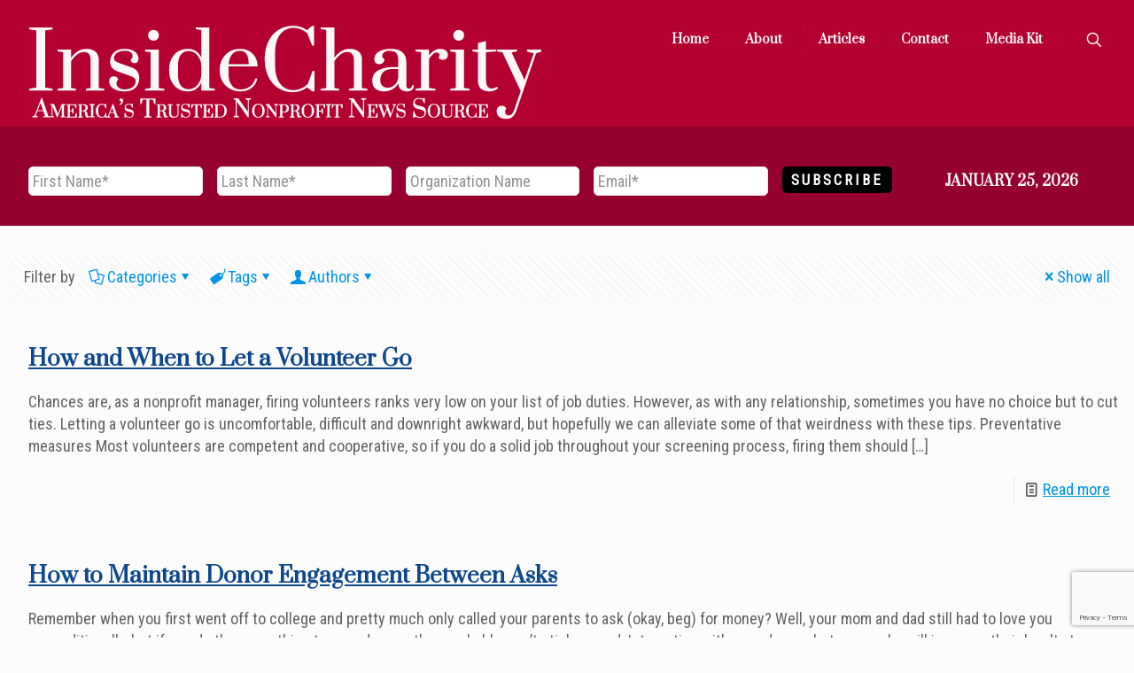

--- FILE ---
content_type: text/html; charset=UTF-8
request_url: https://insidecharity.org/author/gabeblkmarketing-com/page/46/
body_size: 41219
content:
<!DOCTYPE html>
<html lang="en-US" class="no-js">

<head>

<meta charset="UTF-8" />
<script type="text/javascript">
/* <![CDATA[ */
var gform;gform||(document.addEventListener("gform_main_scripts_loaded",function(){gform.scriptsLoaded=!0}),document.addEventListener("gform/theme/scripts_loaded",function(){gform.themeScriptsLoaded=!0}),window.addEventListener("DOMContentLoaded",function(){gform.domLoaded=!0}),gform={domLoaded:!1,scriptsLoaded:!1,themeScriptsLoaded:!1,isFormEditor:()=>"function"==typeof InitializeEditor,callIfLoaded:function(o){return!(!gform.domLoaded||!gform.scriptsLoaded||!gform.themeScriptsLoaded&&!gform.isFormEditor()||(gform.isFormEditor()&&console.warn("The use of gform.initializeOnLoaded() is deprecated in the form editor context and will be removed in Gravity Forms 3.1."),o(),0))},initializeOnLoaded:function(o){gform.callIfLoaded(o)||(document.addEventListener("gform_main_scripts_loaded",()=>{gform.scriptsLoaded=!0,gform.callIfLoaded(o)}),document.addEventListener("gform/theme/scripts_loaded",()=>{gform.themeScriptsLoaded=!0,gform.callIfLoaded(o)}),window.addEventListener("DOMContentLoaded",()=>{gform.domLoaded=!0,gform.callIfLoaded(o)}))},hooks:{action:{},filter:{}},addAction:function(o,r,e,t){gform.addHook("action",o,r,e,t)},addFilter:function(o,r,e,t){gform.addHook("filter",o,r,e,t)},doAction:function(o){gform.doHook("action",o,arguments)},applyFilters:function(o){return gform.doHook("filter",o,arguments)},removeAction:function(o,r){gform.removeHook("action",o,r)},removeFilter:function(o,r,e){gform.removeHook("filter",o,r,e)},addHook:function(o,r,e,t,n){null==gform.hooks[o][r]&&(gform.hooks[o][r]=[]);var d=gform.hooks[o][r];null==n&&(n=r+"_"+d.length),gform.hooks[o][r].push({tag:n,callable:e,priority:t=null==t?10:t})},doHook:function(r,o,e){var t;if(e=Array.prototype.slice.call(e,1),null!=gform.hooks[r][o]&&((o=gform.hooks[r][o]).sort(function(o,r){return o.priority-r.priority}),o.forEach(function(o){"function"!=typeof(t=o.callable)&&(t=window[t]),"action"==r?t.apply(null,e):e[0]=t.apply(null,e)})),"filter"==r)return e[0]},removeHook:function(o,r,t,n){var e;null!=gform.hooks[o][r]&&(e=(e=gform.hooks[o][r]).filter(function(o,r,e){return!!(null!=n&&n!=o.tag||null!=t&&t!=o.priority)}),gform.hooks[o][r]=e)}});
/* ]]> */
</script>

<meta name='robots' content='index, follow, max-image-preview:large, max-snippet:-1, max-video-preview:-1' />
	<style>img:is([sizes="auto" i], [sizes^="auto," i]) { contain-intrinsic-size: 3000px 1500px }</style>
	<meta name="description" content="America&#039;s Trusted Nonprofit News Source"/>
<link rel="alternate" hreflang="en-US" href="https://insidecharity.org/author/gabeblkmarketing-com/page/46/"/>
<!-- Google Tag Manager -->
<script>(function(w,d,s,l,i){w[l]=w[l]||[];w[l].push({'gtm.start':
new Date().getTime(),event:'gtm.js'});var f=d.getElementsByTagName(s)[0],
j=d.createElement(s),dl=l!='dataLayer'?'&l='+l:'';j.async=true;j.src=
'https://www.googletagmanager.com/gtm.js?id='+i+dl;f.parentNode.insertBefore(j,f);
})(window,document,'script','dataLayer','GTM-W4P6T6W');</script>
<!-- End Google Tag Manager -->
<meta name="format-detection" content="telephone=no">
<meta name="viewport" content="width=device-width, initial-scale=1, maximum-scale=1" />
<link rel="shortcut icon" href="https://insidecharity.org/wp-content/uploads/sites/11/2017/12/favicon.png" type="image/x-icon" />
<meta name="theme-color" content="#ffffff" media="(prefers-color-scheme: light)">
<meta name="theme-color" content="#ffffff" media="(prefers-color-scheme: dark)">

	<!-- This site is optimized with the Yoast SEO plugin v25.9 - https://yoast.com/wordpress/plugins/seo/ -->
	<title>Gabriel, Author at InsideCharity.org - Page 46 of 247</title>
	<link rel="canonical" href="https://insidecharity.org/author/gabeblkmarketing-com/page/46/" />
	<link rel="prev" href="https://insidecharity.org/author/gabeblkmarketing-com/page/45/" />
	<link rel="next" href="https://insidecharity.org/author/gabeblkmarketing-com/page/47/" />
	<meta property="og:locale" content="en_US" />
	<meta property="og:type" content="profile" />
	<meta property="og:title" content="Gabriel, Author at InsideCharity.org - Page 46 of 247" />
	<meta property="og:url" content="https://insidecharity.org/author/gabeblkmarketing-com/" />
	<meta property="og:site_name" content="InsideCharity.org" />
	<meta property="og:image" content="https://secure.gravatar.com/avatar/39b3f4bbba64ee9bee718f766d718196?s=500&d=mm&r=g" />
	<meta name="twitter:card" content="summary_large_image" />
	<script type="application/ld+json" class="yoast-schema-graph">{"@context":"https://schema.org","@graph":[{"@type":"ProfilePage","@id":"https://insidecharity.org/author/gabeblkmarketing-com/","url":"https://insidecharity.org/author/gabeblkmarketing-com/page/46/","name":"Gabriel, Author at InsideCharity.org - Page 46 of 247","isPartOf":{"@id":"https://insidecharity.org/#website"},"breadcrumb":{"@id":"https://insidecharity.org/author/gabeblkmarketing-com/page/46/#breadcrumb"},"inLanguage":"en-US","potentialAction":[{"@type":"ReadAction","target":["https://insidecharity.org/author/gabeblkmarketing-com/page/46/"]}]},{"@type":"BreadcrumbList","@id":"https://insidecharity.org/author/gabeblkmarketing-com/page/46/#breadcrumb","itemListElement":[{"@type":"ListItem","position":1,"name":"Home","item":"https://insidecharity.org/"},{"@type":"ListItem","position":2,"name":"Archives for Gabriel"}]},{"@type":"WebSite","@id":"https://insidecharity.org/#website","url":"https://insidecharity.org/","name":"InsideCharity.org","description":"America&#039;s Trusted Nonprofit News Source","publisher":{"@id":"https://insidecharity.org/#organization"},"potentialAction":[{"@type":"SearchAction","target":{"@type":"EntryPoint","urlTemplate":"https://insidecharity.org/?s={search_term_string}"},"query-input":{"@type":"PropertyValueSpecification","valueRequired":true,"valueName":"search_term_string"}}],"inLanguage":"en-US"},{"@type":"Organization","@id":"https://insidecharity.org/#organization","name":"InsideCharity.org","url":"https://insidecharity.org/","logo":{"@type":"ImageObject","inLanguage":"en-US","@id":"https://insidecharity.org/#/schema/logo/image/","url":"https://insidecharity.org/wp-content/uploads/sites/11/2024/11/yoest-logo-organisation.png","contentUrl":"https://insidecharity.org/wp-content/uploads/sites/11/2024/11/yoest-logo-organisation.png","width":605,"height":136,"caption":"InsideCharity.org"},"image":{"@id":"https://insidecharity.org/#/schema/logo/image/"}},{"@type":"Person","@id":"https://insidecharity.org/#/schema/person/096c0aa97cfa03a7045f27f163435657","name":"Gabriel","image":{"@type":"ImageObject","inLanguage":"en-US","@id":"https://insidecharity.org/#/schema/person/image/","url":"https://secure.gravatar.com/avatar/420091ced698df36e591266e378c2acf496c876273eeeabb9f850524209d8006?s=96&d=mm&r=g","contentUrl":"https://secure.gravatar.com/avatar/420091ced698df36e591266e378c2acf496c876273eeeabb9f850524209d8006?s=96&d=mm&r=g","caption":"Gabriel"},"mainEntityOfPage":{"@id":"https://insidecharity.org/author/gabeblkmarketing-com/"}}]}</script>
	<!-- / Yoast SEO plugin. -->


<link rel='dns-prefetch' href='//use.fontawesome.com' />
<link rel='dns-prefetch' href='//fonts.googleapis.com' />
<link rel="alternate" type="application/rss+xml" title="InsideCharity.org &raquo; Feed" href="https://insidecharity.org/feed/" />
<link rel="alternate" type="application/rss+xml" title="InsideCharity.org &raquo; Posts by Gabriel Feed" href="https://insidecharity.org/author/gabeblkmarketing-com/feed/" />
<script type="text/javascript">
/* <![CDATA[ */
window._wpemojiSettings = {"baseUrl":"https:\/\/s.w.org\/images\/core\/emoji\/16.0.1\/72x72\/","ext":".png","svgUrl":"https:\/\/s.w.org\/images\/core\/emoji\/16.0.1\/svg\/","svgExt":".svg","source":{"concatemoji":"https:\/\/insidecharity.org\/wp-includes\/js\/wp-emoji-release.min.js?ver=6.8.3"}};
/*! This file is auto-generated */
!function(s,n){var o,i,e;function c(e){try{var t={supportTests:e,timestamp:(new Date).valueOf()};sessionStorage.setItem(o,JSON.stringify(t))}catch(e){}}function p(e,t,n){e.clearRect(0,0,e.canvas.width,e.canvas.height),e.fillText(t,0,0);var t=new Uint32Array(e.getImageData(0,0,e.canvas.width,e.canvas.height).data),a=(e.clearRect(0,0,e.canvas.width,e.canvas.height),e.fillText(n,0,0),new Uint32Array(e.getImageData(0,0,e.canvas.width,e.canvas.height).data));return t.every(function(e,t){return e===a[t]})}function u(e,t){e.clearRect(0,0,e.canvas.width,e.canvas.height),e.fillText(t,0,0);for(var n=e.getImageData(16,16,1,1),a=0;a<n.data.length;a++)if(0!==n.data[a])return!1;return!0}function f(e,t,n,a){switch(t){case"flag":return n(e,"\ud83c\udff3\ufe0f\u200d\u26a7\ufe0f","\ud83c\udff3\ufe0f\u200b\u26a7\ufe0f")?!1:!n(e,"\ud83c\udde8\ud83c\uddf6","\ud83c\udde8\u200b\ud83c\uddf6")&&!n(e,"\ud83c\udff4\udb40\udc67\udb40\udc62\udb40\udc65\udb40\udc6e\udb40\udc67\udb40\udc7f","\ud83c\udff4\u200b\udb40\udc67\u200b\udb40\udc62\u200b\udb40\udc65\u200b\udb40\udc6e\u200b\udb40\udc67\u200b\udb40\udc7f");case"emoji":return!a(e,"\ud83e\udedf")}return!1}function g(e,t,n,a){var r="undefined"!=typeof WorkerGlobalScope&&self instanceof WorkerGlobalScope?new OffscreenCanvas(300,150):s.createElement("canvas"),o=r.getContext("2d",{willReadFrequently:!0}),i=(o.textBaseline="top",o.font="600 32px Arial",{});return e.forEach(function(e){i[e]=t(o,e,n,a)}),i}function t(e){var t=s.createElement("script");t.src=e,t.defer=!0,s.head.appendChild(t)}"undefined"!=typeof Promise&&(o="wpEmojiSettingsSupports",i=["flag","emoji"],n.supports={everything:!0,everythingExceptFlag:!0},e=new Promise(function(e){s.addEventListener("DOMContentLoaded",e,{once:!0})}),new Promise(function(t){var n=function(){try{var e=JSON.parse(sessionStorage.getItem(o));if("object"==typeof e&&"number"==typeof e.timestamp&&(new Date).valueOf()<e.timestamp+604800&&"object"==typeof e.supportTests)return e.supportTests}catch(e){}return null}();if(!n){if("undefined"!=typeof Worker&&"undefined"!=typeof OffscreenCanvas&&"undefined"!=typeof URL&&URL.createObjectURL&&"undefined"!=typeof Blob)try{var e="postMessage("+g.toString()+"("+[JSON.stringify(i),f.toString(),p.toString(),u.toString()].join(",")+"));",a=new Blob([e],{type:"text/javascript"}),r=new Worker(URL.createObjectURL(a),{name:"wpTestEmojiSupports"});return void(r.onmessage=function(e){c(n=e.data),r.terminate(),t(n)})}catch(e){}c(n=g(i,f,p,u))}t(n)}).then(function(e){for(var t in e)n.supports[t]=e[t],n.supports.everything=n.supports.everything&&n.supports[t],"flag"!==t&&(n.supports.everythingExceptFlag=n.supports.everythingExceptFlag&&n.supports[t]);n.supports.everythingExceptFlag=n.supports.everythingExceptFlag&&!n.supports.flag,n.DOMReady=!1,n.readyCallback=function(){n.DOMReady=!0}}).then(function(){return e}).then(function(){var e;n.supports.everything||(n.readyCallback(),(e=n.source||{}).concatemoji?t(e.concatemoji):e.wpemoji&&e.twemoji&&(t(e.twemoji),t(e.wpemoji)))}))}((window,document),window._wpemojiSettings);
/* ]]> */
</script>
<style id='wp-emoji-styles-inline-css' type='text/css'>

	img.wp-smiley, img.emoji {
		display: inline !important;
		border: none !important;
		box-shadow: none !important;
		height: 1em !important;
		width: 1em !important;
		margin: 0 0.07em !important;
		vertical-align: -0.1em !important;
		background: none !important;
		padding: 0 !important;
	}
</style>
<link rel='stylesheet' id='wp-block-library-css' href='https://insidecharity.org/wp-includes/css/dist/block-library/style.min.css?ver=6.8.3' type='text/css' media='all' />
<style id='classic-theme-styles-inline-css' type='text/css'>
/*! This file is auto-generated */
.wp-block-button__link{color:#fff;background-color:#32373c;border-radius:9999px;box-shadow:none;text-decoration:none;padding:calc(.667em + 2px) calc(1.333em + 2px);font-size:1.125em}.wp-block-file__button{background:#32373c;color:#fff;text-decoration:none}
</style>
<style id='global-styles-inline-css' type='text/css'>
:root{--wp--preset--aspect-ratio--square: 1;--wp--preset--aspect-ratio--4-3: 4/3;--wp--preset--aspect-ratio--3-4: 3/4;--wp--preset--aspect-ratio--3-2: 3/2;--wp--preset--aspect-ratio--2-3: 2/3;--wp--preset--aspect-ratio--16-9: 16/9;--wp--preset--aspect-ratio--9-16: 9/16;--wp--preset--color--black: #000000;--wp--preset--color--cyan-bluish-gray: #abb8c3;--wp--preset--color--white: #ffffff;--wp--preset--color--pale-pink: #f78da7;--wp--preset--color--vivid-red: #cf2e2e;--wp--preset--color--luminous-vivid-orange: #ff6900;--wp--preset--color--luminous-vivid-amber: #fcb900;--wp--preset--color--light-green-cyan: #7bdcb5;--wp--preset--color--vivid-green-cyan: #00d084;--wp--preset--color--pale-cyan-blue: #8ed1fc;--wp--preset--color--vivid-cyan-blue: #0693e3;--wp--preset--color--vivid-purple: #9b51e0;--wp--preset--gradient--vivid-cyan-blue-to-vivid-purple: linear-gradient(135deg,rgba(6,147,227,1) 0%,rgb(155,81,224) 100%);--wp--preset--gradient--light-green-cyan-to-vivid-green-cyan: linear-gradient(135deg,rgb(122,220,180) 0%,rgb(0,208,130) 100%);--wp--preset--gradient--luminous-vivid-amber-to-luminous-vivid-orange: linear-gradient(135deg,rgba(252,185,0,1) 0%,rgba(255,105,0,1) 100%);--wp--preset--gradient--luminous-vivid-orange-to-vivid-red: linear-gradient(135deg,rgba(255,105,0,1) 0%,rgb(207,46,46) 100%);--wp--preset--gradient--very-light-gray-to-cyan-bluish-gray: linear-gradient(135deg,rgb(238,238,238) 0%,rgb(169,184,195) 100%);--wp--preset--gradient--cool-to-warm-spectrum: linear-gradient(135deg,rgb(74,234,220) 0%,rgb(151,120,209) 20%,rgb(207,42,186) 40%,rgb(238,44,130) 60%,rgb(251,105,98) 80%,rgb(254,248,76) 100%);--wp--preset--gradient--blush-light-purple: linear-gradient(135deg,rgb(255,206,236) 0%,rgb(152,150,240) 100%);--wp--preset--gradient--blush-bordeaux: linear-gradient(135deg,rgb(254,205,165) 0%,rgb(254,45,45) 50%,rgb(107,0,62) 100%);--wp--preset--gradient--luminous-dusk: linear-gradient(135deg,rgb(255,203,112) 0%,rgb(199,81,192) 50%,rgb(65,88,208) 100%);--wp--preset--gradient--pale-ocean: linear-gradient(135deg,rgb(255,245,203) 0%,rgb(182,227,212) 50%,rgb(51,167,181) 100%);--wp--preset--gradient--electric-grass: linear-gradient(135deg,rgb(202,248,128) 0%,rgb(113,206,126) 100%);--wp--preset--gradient--midnight: linear-gradient(135deg,rgb(2,3,129) 0%,rgb(40,116,252) 100%);--wp--preset--font-size--small: 13px;--wp--preset--font-size--medium: 20px;--wp--preset--font-size--large: 36px;--wp--preset--font-size--x-large: 42px;--wp--preset--spacing--20: 0.44rem;--wp--preset--spacing--30: 0.67rem;--wp--preset--spacing--40: 1rem;--wp--preset--spacing--50: 1.5rem;--wp--preset--spacing--60: 2.25rem;--wp--preset--spacing--70: 3.38rem;--wp--preset--spacing--80: 5.06rem;--wp--preset--shadow--natural: 6px 6px 9px rgba(0, 0, 0, 0.2);--wp--preset--shadow--deep: 12px 12px 50px rgba(0, 0, 0, 0.4);--wp--preset--shadow--sharp: 6px 6px 0px rgba(0, 0, 0, 0.2);--wp--preset--shadow--outlined: 6px 6px 0px -3px rgba(255, 255, 255, 1), 6px 6px rgba(0, 0, 0, 1);--wp--preset--shadow--crisp: 6px 6px 0px rgba(0, 0, 0, 1);}:where(.is-layout-flex){gap: 0.5em;}:where(.is-layout-grid){gap: 0.5em;}body .is-layout-flex{display: flex;}.is-layout-flex{flex-wrap: wrap;align-items: center;}.is-layout-flex > :is(*, div){margin: 0;}body .is-layout-grid{display: grid;}.is-layout-grid > :is(*, div){margin: 0;}:where(.wp-block-columns.is-layout-flex){gap: 2em;}:where(.wp-block-columns.is-layout-grid){gap: 2em;}:where(.wp-block-post-template.is-layout-flex){gap: 1.25em;}:where(.wp-block-post-template.is-layout-grid){gap: 1.25em;}.has-black-color{color: var(--wp--preset--color--black) !important;}.has-cyan-bluish-gray-color{color: var(--wp--preset--color--cyan-bluish-gray) !important;}.has-white-color{color: var(--wp--preset--color--white) !important;}.has-pale-pink-color{color: var(--wp--preset--color--pale-pink) !important;}.has-vivid-red-color{color: var(--wp--preset--color--vivid-red) !important;}.has-luminous-vivid-orange-color{color: var(--wp--preset--color--luminous-vivid-orange) !important;}.has-luminous-vivid-amber-color{color: var(--wp--preset--color--luminous-vivid-amber) !important;}.has-light-green-cyan-color{color: var(--wp--preset--color--light-green-cyan) !important;}.has-vivid-green-cyan-color{color: var(--wp--preset--color--vivid-green-cyan) !important;}.has-pale-cyan-blue-color{color: var(--wp--preset--color--pale-cyan-blue) !important;}.has-vivid-cyan-blue-color{color: var(--wp--preset--color--vivid-cyan-blue) !important;}.has-vivid-purple-color{color: var(--wp--preset--color--vivid-purple) !important;}.has-black-background-color{background-color: var(--wp--preset--color--black) !important;}.has-cyan-bluish-gray-background-color{background-color: var(--wp--preset--color--cyan-bluish-gray) !important;}.has-white-background-color{background-color: var(--wp--preset--color--white) !important;}.has-pale-pink-background-color{background-color: var(--wp--preset--color--pale-pink) !important;}.has-vivid-red-background-color{background-color: var(--wp--preset--color--vivid-red) !important;}.has-luminous-vivid-orange-background-color{background-color: var(--wp--preset--color--luminous-vivid-orange) !important;}.has-luminous-vivid-amber-background-color{background-color: var(--wp--preset--color--luminous-vivid-amber) !important;}.has-light-green-cyan-background-color{background-color: var(--wp--preset--color--light-green-cyan) !important;}.has-vivid-green-cyan-background-color{background-color: var(--wp--preset--color--vivid-green-cyan) !important;}.has-pale-cyan-blue-background-color{background-color: var(--wp--preset--color--pale-cyan-blue) !important;}.has-vivid-cyan-blue-background-color{background-color: var(--wp--preset--color--vivid-cyan-blue) !important;}.has-vivid-purple-background-color{background-color: var(--wp--preset--color--vivid-purple) !important;}.has-black-border-color{border-color: var(--wp--preset--color--black) !important;}.has-cyan-bluish-gray-border-color{border-color: var(--wp--preset--color--cyan-bluish-gray) !important;}.has-white-border-color{border-color: var(--wp--preset--color--white) !important;}.has-pale-pink-border-color{border-color: var(--wp--preset--color--pale-pink) !important;}.has-vivid-red-border-color{border-color: var(--wp--preset--color--vivid-red) !important;}.has-luminous-vivid-orange-border-color{border-color: var(--wp--preset--color--luminous-vivid-orange) !important;}.has-luminous-vivid-amber-border-color{border-color: var(--wp--preset--color--luminous-vivid-amber) !important;}.has-light-green-cyan-border-color{border-color: var(--wp--preset--color--light-green-cyan) !important;}.has-vivid-green-cyan-border-color{border-color: var(--wp--preset--color--vivid-green-cyan) !important;}.has-pale-cyan-blue-border-color{border-color: var(--wp--preset--color--pale-cyan-blue) !important;}.has-vivid-cyan-blue-border-color{border-color: var(--wp--preset--color--vivid-cyan-blue) !important;}.has-vivid-purple-border-color{border-color: var(--wp--preset--color--vivid-purple) !important;}.has-vivid-cyan-blue-to-vivid-purple-gradient-background{background: var(--wp--preset--gradient--vivid-cyan-blue-to-vivid-purple) !important;}.has-light-green-cyan-to-vivid-green-cyan-gradient-background{background: var(--wp--preset--gradient--light-green-cyan-to-vivid-green-cyan) !important;}.has-luminous-vivid-amber-to-luminous-vivid-orange-gradient-background{background: var(--wp--preset--gradient--luminous-vivid-amber-to-luminous-vivid-orange) !important;}.has-luminous-vivid-orange-to-vivid-red-gradient-background{background: var(--wp--preset--gradient--luminous-vivid-orange-to-vivid-red) !important;}.has-very-light-gray-to-cyan-bluish-gray-gradient-background{background: var(--wp--preset--gradient--very-light-gray-to-cyan-bluish-gray) !important;}.has-cool-to-warm-spectrum-gradient-background{background: var(--wp--preset--gradient--cool-to-warm-spectrum) !important;}.has-blush-light-purple-gradient-background{background: var(--wp--preset--gradient--blush-light-purple) !important;}.has-blush-bordeaux-gradient-background{background: var(--wp--preset--gradient--blush-bordeaux) !important;}.has-luminous-dusk-gradient-background{background: var(--wp--preset--gradient--luminous-dusk) !important;}.has-pale-ocean-gradient-background{background: var(--wp--preset--gradient--pale-ocean) !important;}.has-electric-grass-gradient-background{background: var(--wp--preset--gradient--electric-grass) !important;}.has-midnight-gradient-background{background: var(--wp--preset--gradient--midnight) !important;}.has-small-font-size{font-size: var(--wp--preset--font-size--small) !important;}.has-medium-font-size{font-size: var(--wp--preset--font-size--medium) !important;}.has-large-font-size{font-size: var(--wp--preset--font-size--large) !important;}.has-x-large-font-size{font-size: var(--wp--preset--font-size--x-large) !important;}
:where(.wp-block-post-template.is-layout-flex){gap: 1.25em;}:where(.wp-block-post-template.is-layout-grid){gap: 1.25em;}
:where(.wp-block-columns.is-layout-flex){gap: 2em;}:where(.wp-block-columns.is-layout-grid){gap: 2em;}
:root :where(.wp-block-pullquote){font-size: 1.5em;line-height: 1.6;}
</style>
<link rel='stylesheet' id='titan-adminbar-styles-css' href='https://insidecharity.org/wp-content/plugins/anti-spam/assets/css/admin-bar.css?ver=7.3.8' type='text/css' media='all' />
<link rel='stylesheet' id='stcr-font-awesome-css' href='https://insidecharity.org/wp-content/plugins/subscribe-to-comments-reloaded/includes/css/font-awesome.min.css?ver=6.8.3' type='text/css' media='all' />
<link rel='stylesheet' id='stcr-style-css' href='https://insidecharity.org/wp-content/plugins/subscribe-to-comments-reloaded/includes/css/stcr-style.css?ver=6.8.3' type='text/css' media='all' />
<link rel='stylesheet' id='wpsr_main_css-css' href='https://insidecharity.org/wp-content/plugins/wp-socializer/public/css/wpsr.min.css?ver=7.9' type='text/css' media='all' />
<link rel='stylesheet' id='wpsr_fa_icons-css' href='https://use.fontawesome.com/releases/v6.7.2/css/all.css?ver=7.9' type='text/css' media='all' />
<link rel='stylesheet' id='mfn-be-css' href='https://insidecharity.org/wp-content/themes/betheme/css/be.css?ver=28.1.7' type='text/css' media='all' />
<link rel='stylesheet' id='mfn-animations-css' href='https://insidecharity.org/wp-content/themes/betheme/assets/animations/animations.min.css?ver=28.1.7' type='text/css' media='all' />
<link rel='stylesheet' id='mfn-font-awesome-css' href='https://insidecharity.org/wp-content/themes/betheme/fonts/fontawesome/fontawesome.css?ver=28.1.7' type='text/css' media='all' />
<link rel='stylesheet' id='mfn-responsive-css' href='https://insidecharity.org/wp-content/themes/betheme/css/responsive.css?ver=28.1.7' type='text/css' media='all' />
<link rel='stylesheet' id='mfn-fonts-css' href='https://fonts.googleapis.com/css?family=Roboto+Condensed%3A1%7CPrata%3A1&#038;display=swap&#038;ver=6.8.3' type='text/css' media='all' />
<link rel='stylesheet' id='fancybox-css' href='https://insidecharity.org/wp-content/plugins/easy-fancybox/fancybox/1.5.4/jquery.fancybox.min.css?ver=6.8.3' type='text/css' media='screen' />
<style id='mfn-dynamic-inline-css' type='text/css'>
html{background-color:#FCFCFC}#Wrapper,#Content,.mfn-popup .mfn-popup-content,.mfn-off-canvas-sidebar .mfn-off-canvas-content-wrapper,.mfn-cart-holder,.mfn-header-login,#Top_bar .search_wrapper,#Top_bar .top_bar_right .mfn-live-search-box,.column_livesearch .mfn-live-search-wrapper,.column_livesearch .mfn-live-search-box{background-color:#FCFCFC}.layout-boxed.mfn-bebuilder-header.mfn-ui #Wrapper .mfn-only-sample-content{background-color:#FCFCFC}body:not(.template-slider) #Header{min-height:250px}body.header-below:not(.template-slider) #Header{padding-top:250px}.has-search-overlay.search-overlay-opened #search-overlay{background-color:rgba(0,0,0,0.6)}.elementor-page.elementor-default #Content .the_content .section_wrapper{max-width:100%}.elementor-page.elementor-default #Content .section.the_content{width:100%}.elementor-page.elementor-default #Content .section_wrapper .the_content_wrapper{margin-left:0;margin-right:0;width:100%}body,span.date_label,.timeline_items li h3 span,input[type="date"],input[type="text"],input[type="password"],input[type="tel"],input[type="email"],input[type="url"],textarea,select,.offer_li .title h3,.mfn-menu-item-megamenu{font-family:"Roboto Condensed",-apple-system,BlinkMacSystemFont,"Segoe UI",Roboto,Oxygen-Sans,Ubuntu,Cantarell,"Helvetica Neue",sans-serif}.lead,.big{font-family:"Roboto Condensed",-apple-system,BlinkMacSystemFont,"Segoe UI",Roboto,Oxygen-Sans,Ubuntu,Cantarell,"Helvetica Neue",sans-serif}#menu > ul > li > a,#overlay-menu ul li a{font-family:"Prata",-apple-system,BlinkMacSystemFont,"Segoe UI",Roboto,Oxygen-Sans,Ubuntu,Cantarell,"Helvetica Neue",sans-serif}#Subheader .title{font-family:"Prata",-apple-system,BlinkMacSystemFont,"Segoe UI",Roboto,Oxygen-Sans,Ubuntu,Cantarell,"Helvetica Neue",sans-serif}h1,h2,h3,h4,.text-logo #logo{font-family:"Prata",-apple-system,BlinkMacSystemFont,"Segoe UI",Roboto,Oxygen-Sans,Ubuntu,Cantarell,"Helvetica Neue",sans-serif}h5,h6{font-family:"Prata",-apple-system,BlinkMacSystemFont,"Segoe UI",Roboto,Oxygen-Sans,Ubuntu,Cantarell,"Helvetica Neue",sans-serif}blockquote{font-family:"Prata",-apple-system,BlinkMacSystemFont,"Segoe UI",Roboto,Oxygen-Sans,Ubuntu,Cantarell,"Helvetica Neue",sans-serif}.chart_box .chart .num,.counter .desc_wrapper .number-wrapper,.how_it_works .image .number,.pricing-box .plan-header .price,.quick_fact .number-wrapper,.woocommerce .product div.entry-summary .price{font-family:"Prata",-apple-system,BlinkMacSystemFont,"Segoe UI",Roboto,Oxygen-Sans,Ubuntu,Cantarell,"Helvetica Neue",sans-serif}body,.mfn-menu-item-megamenu{font-size:17px;line-height:25px;font-weight:400;letter-spacing:0px}.lead,.big{font-size:16px;line-height:28px;font-weight:400;letter-spacing:0px}#menu > ul > li > a,#overlay-menu ul li a{font-size:14px;font-weight:400;letter-spacing:0px}#overlay-menu ul li a{line-height:21px}#Subheader .title{font-size:25px;line-height:40px;font-weight:400;letter-spacing:1px;font-style:italic}h1,.text-logo #logo{font-size:25px;line-height:50px;font-weight:400;letter-spacing:0px}h2{font-size:24px;line-height:34px;font-weight:300;letter-spacing:0px}h3,.woocommerce ul.products li.product h3,.woocommerce #customer_login h2{font-size:18px;line-height:29px;font-weight:300;letter-spacing:0px}h4,.woocommerce .woocommerce-order-details__title,.woocommerce .wc-bacs-bank-details-heading,.woocommerce .woocommerce-customer-details h2{font-size:21px;line-height:25px;font-weight:500;letter-spacing:0px}h5{font-size:15px;line-height:25px;font-weight:700;letter-spacing:0px}h6{font-size:13px;line-height:25px;font-weight:400;letter-spacing:0px}#Intro .intro-title{font-size:70px;line-height:70px;font-weight:400;letter-spacing:0px}@media only screen and (min-width:768px) and (max-width:959px){body,.mfn-menu-item-megamenu{font-size:17px;line-height:25px;font-weight:400;letter-spacing:0px}.lead,.big{font-size:16px;line-height:28px;font-weight:400;letter-spacing:0px}#menu > ul > li > a,#overlay-menu ul li a{font-size:14px;font-weight:400;letter-spacing:0px}#overlay-menu ul li a{line-height:21px}#Subheader .title{font-size:25px;line-height:40px;font-weight:400;letter-spacing:1px;font-style:italic}h1,.text-logo #logo{font-size:25px;line-height:50px;font-weight:400;letter-spacing:0px}h2{font-size:24px;line-height:34px;font-weight:300;letter-spacing:0px}h3,.woocommerce ul.products li.product h3,.woocommerce #customer_login h2{font-size:18px;line-height:29px;font-weight:300;letter-spacing:0px}h4,.woocommerce .woocommerce-order-details__title,.woocommerce .wc-bacs-bank-details-heading,.woocommerce .woocommerce-customer-details h2{font-size:21px;line-height:25px;font-weight:500;letter-spacing:0px}h5{font-size:15px;line-height:25px;font-weight:700;letter-spacing:0px}h6{font-size:13px;line-height:25px;font-weight:400;letter-spacing:0px}#Intro .intro-title{font-size:70px;line-height:70px;font-weight:400;letter-spacing:0px}blockquote{font-size:15px}.chart_box .chart .num{font-size:45px;line-height:45px}.counter .desc_wrapper .number-wrapper{font-size:45px;line-height:45px}.counter .desc_wrapper .title{font-size:14px;line-height:18px}.faq .question .title{font-size:14px}.fancy_heading .title{font-size:38px;line-height:38px}.offer .offer_li .desc_wrapper .title h3{font-size:32px;line-height:32px}.offer_thumb_ul li.offer_thumb_li .desc_wrapper .title h3{font-size:32px;line-height:32px}.pricing-box .plan-header h2{font-size:27px;line-height:27px}.pricing-box .plan-header .price > span{font-size:40px;line-height:40px}.pricing-box .plan-header .price sup.currency{font-size:18px;line-height:18px}.pricing-box .plan-header .price sup.period{font-size:14px;line-height:14px}.quick_fact .number-wrapper{font-size:80px;line-height:80px}.trailer_box .desc h2{font-size:27px;line-height:27px}.widget > h3{font-size:17px;line-height:20px}}@media only screen and (min-width:480px) and (max-width:767px){body,.mfn-menu-item-megamenu{font-size:17px;line-height:25px;font-weight:400;letter-spacing:0px}.lead,.big{font-size:16px;line-height:28px;font-weight:400;letter-spacing:0px}#menu > ul > li > a,#overlay-menu ul li a{font-size:14px;font-weight:400;letter-spacing:0px}#overlay-menu ul li a{line-height:21px}#Subheader .title{font-size:25px;line-height:40px;font-weight:400;letter-spacing:1px;font-style:italic}h1,.text-logo #logo{font-size:25px;line-height:50px;font-weight:400;letter-spacing:0px}h2{font-size:24px;line-height:34px;font-weight:300;letter-spacing:0px}h3,.woocommerce ul.products li.product h3,.woocommerce #customer_login h2{font-size:18px;line-height:29px;font-weight:300;letter-spacing:0px}h4,.woocommerce .woocommerce-order-details__title,.woocommerce .wc-bacs-bank-details-heading,.woocommerce .woocommerce-customer-details h2{font-size:21px;line-height:25px;font-weight:500;letter-spacing:0px}h5{font-size:15px;line-height:25px;font-weight:700;letter-spacing:0px}h6{font-size:13px;line-height:25px;font-weight:400;letter-spacing:0px}#Intro .intro-title{font-size:70px;line-height:70px;font-weight:400;letter-spacing:0px}blockquote{font-size:14px}.chart_box .chart .num{font-size:40px;line-height:40px}.counter .desc_wrapper .number-wrapper{font-size:40px;line-height:40px}.counter .desc_wrapper .title{font-size:13px;line-height:16px}.faq .question .title{font-size:13px}.fancy_heading .title{font-size:34px;line-height:34px}.offer .offer_li .desc_wrapper .title h3{font-size:28px;line-height:28px}.offer_thumb_ul li.offer_thumb_li .desc_wrapper .title h3{font-size:28px;line-height:28px}.pricing-box .plan-header h2{font-size:24px;line-height:24px}.pricing-box .plan-header .price > span{font-size:34px;line-height:34px}.pricing-box .plan-header .price sup.currency{font-size:16px;line-height:16px}.pricing-box .plan-header .price sup.period{font-size:13px;line-height:13px}.quick_fact .number-wrapper{font-size:70px;line-height:70px}.trailer_box .desc h2{font-size:24px;line-height:24px}.widget > h3{font-size:16px;line-height:19px}}@media only screen and (max-width:479px){body,.mfn-menu-item-megamenu{font-size:17px;line-height:25px;font-weight:400;letter-spacing:0px}.lead,.big{font-size:16px;line-height:28px;font-weight:400;letter-spacing:0px}#menu > ul > li > a,#overlay-menu ul li a{font-size:14px;font-weight:400;letter-spacing:0px}#overlay-menu ul li a{line-height:21px}#Subheader .title{font-size:25px;line-height:40px;font-weight:400;letter-spacing:1px;font-style:italic}h1,.text-logo #logo{font-size:25px;line-height:50px;font-weight:400;letter-spacing:0px}h2{font-size:24px;line-height:34px;font-weight:300;letter-spacing:0px}h3,.woocommerce ul.products li.product h3,.woocommerce #customer_login h2{font-size:18px;line-height:29px;font-weight:300;letter-spacing:0px}h4,.woocommerce .woocommerce-order-details__title,.woocommerce .wc-bacs-bank-details-heading,.woocommerce .woocommerce-customer-details h2{font-size:21px;line-height:25px;font-weight:500;letter-spacing:0px}h5{font-size:15px;line-height:25px;font-weight:700;letter-spacing:0px}h6{font-size:13px;line-height:25px;font-weight:400;letter-spacing:0px}#Intro .intro-title{font-size:70px;line-height:70px;font-weight:400;letter-spacing:0px}blockquote{font-size:13px}.chart_box .chart .num{font-size:35px;line-height:35px}.counter .desc_wrapper .number-wrapper{font-size:35px;line-height:35px}.counter .desc_wrapper .title{font-size:13px;line-height:26px}.faq .question .title{font-size:13px}.fancy_heading .title{font-size:30px;line-height:30px}.offer .offer_li .desc_wrapper .title h3{font-size:26px;line-height:26px}.offer_thumb_ul li.offer_thumb_li .desc_wrapper .title h3{font-size:26px;line-height:26px}.pricing-box .plan-header h2{font-size:21px;line-height:21px}.pricing-box .plan-header .price > span{font-size:32px;line-height:32px}.pricing-box .plan-header .price sup.currency{font-size:14px;line-height:14px}.pricing-box .plan-header .price sup.period{font-size:13px;line-height:13px}.quick_fact .number-wrapper{font-size:60px;line-height:60px}.trailer_box .desc h2{font-size:21px;line-height:21px}.widget > h3{font-size:15px;line-height:18px}}.with_aside .sidebar.columns{width:23%}.with_aside .sections_group{width:77%}.aside_both .sidebar.columns{width:18%}.aside_both .sidebar.sidebar-1{margin-left:-82%}.aside_both .sections_group{width:64%;margin-left:18%}@media only screen and (min-width:1240px){#Wrapper,.with_aside .content_wrapper{max-width:1400px}body.layout-boxed.mfn-header-scrolled .mfn-header-tmpl.mfn-sticky-layout-width{max-width:1400px;left:0;right:0;margin-left:auto;margin-right:auto}body.layout-boxed:not(.mfn-header-scrolled) .mfn-header-tmpl.mfn-header-layout-width,body.layout-boxed .mfn-header-tmpl.mfn-header-layout-width:not(.mfn-hasSticky){max-width:1400px;left:0;right:0;margin-left:auto;margin-right:auto}body.layout-boxed.mfn-bebuilder-header.mfn-ui .mfn-only-sample-content{max-width:1400px;margin-left:auto;margin-right:auto}.section_wrapper,.container{max-width:1380px}.layout-boxed.header-boxed #Top_bar.is-sticky{max-width:1400px}}@media only screen and (max-width:767px){#Wrapper{max-width:calc(100% - 67px)}.content_wrapper .section_wrapper,.container,.four.columns .widget-area{max-width:550px !important;padding-left:33px;padding-right:33px}}body{--mfn-button-font-family:inherit;--mfn-button-font-size:17px;--mfn-button-font-weight:400;--mfn-button-font-style:inherit;--mfn-button-letter-spacing:0px;--mfn-button-padding:16px 20px 16px 20px;--mfn-button-border-width:0;--mfn-button-border-radius:5px 5px 5px 5px;--mfn-button-gap:10px;--mfn-button-transition:0.2s;--mfn-button-color:#747474;--mfn-button-color-hover:#747474;--mfn-button-bg:#f7f7f7;--mfn-button-bg-hover:#eaeaea;--mfn-button-border-color:transparent;--mfn-button-border-color-hover:transparent;--mfn-button-icon-color:#747474;--mfn-button-icon-color-hover:#747474;--mfn-button-box-shadow:unset;--mfn-button-theme-color:#ffffff;--mfn-button-theme-color-hover:#ffffff;--mfn-button-theme-bg:#b40032;--mfn-button-theme-bg-hover:#a70025;--mfn-button-theme-border-color:transparent;--mfn-button-theme-border-color-hover:transparent;--mfn-button-theme-icon-color:#ffffff;--mfn-button-theme-icon-color-hover:#ffffff;--mfn-button-theme-box-shadow:unset;--mfn-button-shop-color:#ffffff;--mfn-button-shop-color-hover:#ffffff;--mfn-button-shop-bg:#b40032;--mfn-button-shop-bg-hover:#a70025;--mfn-button-shop-border-color:transparent;--mfn-button-shop-border-color-hover:transparent;--mfn-button-shop-icon-color:#626262;--mfn-button-shop-icon-color-hover:#626262;--mfn-button-shop-box-shadow:unset;--mfn-button-action-color:#747474;--mfn-button-action-color-hover:#747474;--mfn-button-action-bg:#f7f7f7;--mfn-button-action-bg-hover:#eaeaea;--mfn-button-action-border-color:transparent;--mfn-button-action-border-color-hover:transparent;--mfn-button-action-icon-color:#626262;--mfn-button-action-icon-color-hover:#626262;--mfn-button-action-box-shadow:unset}@media only screen and (max-width:959px){body{}}@media only screen and (max-width:768px){body{}}.mfn-cookies,.mfn-cookies-reopen{--mfn-gdpr2-container-text-color:#626262;--mfn-gdpr2-container-strong-color:#07070a;--mfn-gdpr2-container-bg:#ffffff;--mfn-gdpr2-container-overlay:rgba(25,37,48,0.6);--mfn-gdpr2-details-box-bg:#fbfbfb;--mfn-gdpr2-details-switch-bg:#00032a;--mfn-gdpr2-details-switch-bg-active:#5acb65;--mfn-gdpr2-tabs-text-color:#07070a;--mfn-gdpr2-tabs-text-color-active:#0089f7;--mfn-gdpr2-tabs-border:rgba(8,8,14,0.1);--mfn-gdpr2-buttons-box-bg:#fbfbfb;--mfn-gdpr2-reopen-background:#ffffff;--mfn-gdpr2-reopen-color:#222222;--mfn-gdpr2-reopen-box-shadow:0 15px 30px 0 rgba(1,7,39,.13)}#Top_bar #logo,.header-fixed #Top_bar #logo,.header-plain #Top_bar #logo,.header-transparent #Top_bar #logo{height:60px;line-height:60px;padding:15px 0}.logo-overflow #Top_bar:not(.is-sticky) .logo{height:90px}#Top_bar .menu > li > a{padding:15px 0}.menu-highlight:not(.header-creative) #Top_bar .menu > li > a{margin:20px 0}.header-plain:not(.menu-highlight) #Top_bar .menu > li > a span:not(.description){line-height:90px}.header-fixed #Top_bar .menu > li > a{padding:30px 0}@media only screen and (max-width:767px){.mobile-header-mini #Top_bar #logo{height:50px!important;line-height:50px!important;margin:5px 0}}#Top_bar #logo img.svg{width:100px}.image_frame,.wp-caption{border-width:0px}.alert{border-radius:0px}#Top_bar .top_bar_right .top-bar-right-input input{width:200px}.mfn-live-search-box .mfn-live-search-list{max-height:300px}#Side_slide{right:-250px;width:250px}#Side_slide.left{left:-250px}.blog-teaser li .desc-wrapper .desc{background-position-y:-1px}.mfn-free-delivery-info{--mfn-free-delivery-bar:#B40032;--mfn-free-delivery-bg:rgba(0,0,0,0.1);--mfn-free-delivery-achieved:#B40032}#back_to_top i{color:#65666C}@media only screen and ( max-width:767px ){}@media only screen and (min-width:1090px){body:not(.header-simple) #Top_bar #menu{display:block!important}.tr-menu #Top_bar #menu{background:none!important}#Top_bar .menu > li > ul.mfn-megamenu > li{float:left}#Top_bar .menu > li > ul.mfn-megamenu > li.mfn-megamenu-cols-1{width:100%}#Top_bar .menu > li > ul.mfn-megamenu > li.mfn-megamenu-cols-2{width:50%}#Top_bar .menu > li > ul.mfn-megamenu > li.mfn-megamenu-cols-3{width:33.33%}#Top_bar .menu > li > ul.mfn-megamenu > li.mfn-megamenu-cols-4{width:25%}#Top_bar .menu > li > ul.mfn-megamenu > li.mfn-megamenu-cols-5{width:20%}#Top_bar .menu > li > ul.mfn-megamenu > li.mfn-megamenu-cols-6{width:16.66%}#Top_bar .menu > li > ul.mfn-megamenu > li > ul{display:block!important;position:inherit;left:auto;top:auto;border-width:0 1px 0 0}#Top_bar .menu > li > ul.mfn-megamenu > li:last-child > ul{border:0}#Top_bar .menu > li > ul.mfn-megamenu > li > ul li{width:auto}#Top_bar .menu > li > ul.mfn-megamenu a.mfn-megamenu-title{text-transform:uppercase;font-weight:400;background:none}#Top_bar .menu > li > ul.mfn-megamenu a .menu-arrow{display:none}.menuo-right #Top_bar .menu > li > ul.mfn-megamenu{left:0;width:98%!important;margin:0 1%;padding:20px 0}.menuo-right #Top_bar .menu > li > ul.mfn-megamenu-bg{box-sizing:border-box}#Top_bar .menu > li > ul.mfn-megamenu-bg{padding:20px 166px 20px 20px;background-repeat:no-repeat;background-position:right bottom}.rtl #Top_bar .menu > li > ul.mfn-megamenu-bg{padding-left:166px;padding-right:20px;background-position:left bottom}#Top_bar .menu > li > ul.mfn-megamenu-bg > li{background:none}#Top_bar .menu > li > ul.mfn-megamenu-bg > li a{border:none}#Top_bar .menu > li > ul.mfn-megamenu-bg > li > ul{background:none!important;-webkit-box-shadow:0 0 0 0;-moz-box-shadow:0 0 0 0;box-shadow:0 0 0 0}.mm-vertical #Top_bar .container{position:relative}.mm-vertical #Top_bar .top_bar_left{position:static}.mm-vertical #Top_bar .menu > li ul{box-shadow:0 0 0 0 transparent!important;background-image:none}.mm-vertical #Top_bar .menu > li > ul.mfn-megamenu{padding:20px 0}.mm-vertical.header-plain #Top_bar .menu > li > ul.mfn-megamenu{width:100%!important;margin:0}.mm-vertical #Top_bar .menu > li > ul.mfn-megamenu > li{display:table-cell;float:none!important;width:10%;padding:0 15px;border-right:1px solid rgba(0,0,0,0.05)}.mm-vertical #Top_bar .menu > li > ul.mfn-megamenu > li:last-child{border-right-width:0}.mm-vertical #Top_bar .menu > li > ul.mfn-megamenu > li.hide-border{border-right-width:0}.mm-vertical #Top_bar .menu > li > ul.mfn-megamenu > li a{border-bottom-width:0;padding:9px 15px;line-height:120%}.mm-vertical #Top_bar .menu > li > ul.mfn-megamenu a.mfn-megamenu-title{font-weight:700}.rtl .mm-vertical #Top_bar .menu > li > ul.mfn-megamenu > li:first-child{border-right-width:0}.rtl .mm-vertical #Top_bar .menu > li > ul.mfn-megamenu > li:last-child{border-right-width:1px}body.header-shop #Top_bar #menu{display:flex!important;background-color:transparent}.header-shop #Top_bar.is-sticky .top_bar_row_second{display:none}.header-plain:not(.menuo-right) #Header .top_bar_left{width:auto!important}.header-stack.header-center #Top_bar #menu{display:inline-block!important}.header-simple #Top_bar #menu{display:none;height:auto;width:300px;bottom:auto;top:100%;right:1px;position:absolute;margin:0}.header-simple #Header a.responsive-menu-toggle{display:block;right:10px}.header-simple #Top_bar #menu > ul{width:100%;float:left}.header-simple #Top_bar #menu ul li{width:100%;padding-bottom:0;border-right:0;position:relative}.header-simple #Top_bar #menu ul li a{padding:0 20px;margin:0;display:block;height:auto;line-height:normal;border:none}.header-simple #Top_bar #menu ul li a:not(.menu-toggle):after{display:none}.header-simple #Top_bar #menu ul li a span{border:none;line-height:44px;display:inline;padding:0}.header-simple #Top_bar #menu ul li.submenu .menu-toggle{display:block;position:absolute;right:0;top:0;width:44px;height:44px;line-height:44px;font-size:30px;font-weight:300;text-align:center;cursor:pointer;color:#444;opacity:0.33;transform:unset}.header-simple #Top_bar #menu ul li.submenu .menu-toggle:after{content:"+";position:static}.header-simple #Top_bar #menu ul li.hover > .menu-toggle:after{content:"-"}.header-simple #Top_bar #menu ul li.hover a{border-bottom:0}.header-simple #Top_bar #menu ul.mfn-megamenu li .menu-toggle{display:none}.header-simple #Top_bar #menu ul li ul{position:relative!important;left:0!important;top:0;padding:0;margin:0!important;width:auto!important;background-image:none}.header-simple #Top_bar #menu ul li ul li{width:100%!important;display:block;padding:0}.header-simple #Top_bar #menu ul li ul li a{padding:0 20px 0 30px}.header-simple #Top_bar #menu ul li ul li a .menu-arrow{display:none}.header-simple #Top_bar #menu ul li ul li a span{padding:0}.header-simple #Top_bar #menu ul li ul li a span:after{display:none!important}.header-simple #Top_bar .menu > li > ul.mfn-megamenu a.mfn-megamenu-title{text-transform:uppercase;font-weight:400}.header-simple #Top_bar .menu > li > ul.mfn-megamenu > li > ul{display:block!important;position:inherit;left:auto;top:auto}.header-simple #Top_bar #menu ul li ul li ul{border-left:0!important;padding:0;top:0}.header-simple #Top_bar #menu ul li ul li ul li a{padding:0 20px 0 40px}.rtl.header-simple #Top_bar #menu{left:1px;right:auto}.rtl.header-simple #Top_bar a.responsive-menu-toggle{left:10px;right:auto}.rtl.header-simple #Top_bar #menu ul li.submenu .menu-toggle{left:0;right:auto}.rtl.header-simple #Top_bar #menu ul li ul{left:auto!important;right:0!important}.rtl.header-simple #Top_bar #menu ul li ul li a{padding:0 30px 0 20px}.rtl.header-simple #Top_bar #menu ul li ul li ul li a{padding:0 40px 0 20px}.menu-highlight #Top_bar .menu > li{margin:0 2px}.menu-highlight:not(.header-creative) #Top_bar .menu > li > a{padding:0;-webkit-border-radius:5px;border-radius:5px}.menu-highlight #Top_bar .menu > li > a:after{display:none}.menu-highlight #Top_bar .menu > li > a span:not(.description){line-height:50px}.menu-highlight #Top_bar .menu > li > a span.description{display:none}.menu-highlight.header-stack #Top_bar .menu > li > a{margin:10px 0!important}.menu-highlight.header-stack #Top_bar .menu > li > a span:not(.description){line-height:40px}.menu-highlight.header-simple #Top_bar #menu ul li,.menu-highlight.header-creative #Top_bar #menu ul li{margin:0}.menu-highlight.header-simple #Top_bar #menu ul li > a,.menu-highlight.header-creative #Top_bar #menu ul li > a{-webkit-border-radius:0;border-radius:0}.menu-highlight:not(.header-fixed):not(.header-simple) #Top_bar.is-sticky .menu > li > a{margin:10px 0!important;padding:5px 0!important}.menu-highlight:not(.header-fixed):not(.header-simple) #Top_bar.is-sticky .menu > li > a span{line-height:30px!important}.header-modern.menu-highlight.menuo-right .menu_wrapper{margin-right:20px}.menu-line-below #Top_bar .menu > li > a:not(.menu-toggle):after{top:auto;bottom:-4px}.menu-line-below #Top_bar.is-sticky .menu > li > a:not(.menu-toggle):after{top:auto;bottom:-4px}.menu-line-below-80 #Top_bar:not(.is-sticky) .menu > li > a:not(.menu-toggle):after{height:4px;left:10%;top:50%;margin-top:20px;width:80%}.menu-line-below-80-1 #Top_bar:not(.is-sticky) .menu > li > a:not(.menu-toggle):after{height:1px;left:10%;top:50%;margin-top:20px;width:80%}.menu-link-color #Top_bar .menu > li > a:not(.menu-toggle):after{display:none!important}.menu-arrow-top #Top_bar .menu > li > a:after{background:none repeat scroll 0 0 rgba(0,0,0,0)!important;border-color:#ccc transparent transparent;border-style:solid;border-width:7px 7px 0;display:block;height:0;left:50%;margin-left:-7px;top:0!important;width:0}.menu-arrow-top #Top_bar.is-sticky .menu > li > a:after{top:0!important}.menu-arrow-bottom #Top_bar .menu > li > a:after{background:none!important;border-color:transparent transparent #ccc;border-style:solid;border-width:0 7px 7px;display:block;height:0;left:50%;margin-left:-7px;top:auto;bottom:0;width:0}.menu-arrow-bottom #Top_bar.is-sticky .menu > li > a:after{top:auto;bottom:0}.menuo-no-borders #Top_bar .menu > li > a span{border-width:0!important}.menuo-no-borders #Header_creative #Top_bar .menu > li > a span{border-bottom-width:0}.menuo-no-borders.header-plain #Top_bar a#header_cart,.menuo-no-borders.header-plain #Top_bar a#search_button,.menuo-no-borders.header-plain #Top_bar .wpml-languages,.menuo-no-borders.header-plain #Top_bar a.action_button{border-width:0}.menuo-right #Top_bar .menu_wrapper{float:right}.menuo-right.header-stack:not(.header-center) #Top_bar .menu_wrapper{margin-right:150px}body.header-creative{padding-left:50px}body.header-creative.header-open{padding-left:250px}body.error404,body.under-construction,body.elementor-maintenance-mode,body.template-blank,body.under-construction.header-rtl.header-creative.header-open{padding-left:0!important;padding-right:0!important}.header-creative.footer-fixed #Footer,.header-creative.footer-sliding #Footer,.header-creative.footer-stick #Footer.is-sticky{box-sizing:border-box;padding-left:50px}.header-open.footer-fixed #Footer,.header-open.footer-sliding #Footer,.header-creative.footer-stick #Footer.is-sticky{padding-left:250px}.header-rtl.header-creative.footer-fixed #Footer,.header-rtl.header-creative.footer-sliding #Footer,.header-rtl.header-creative.footer-stick #Footer.is-sticky{padding-left:0;padding-right:50px}.header-rtl.header-open.footer-fixed #Footer,.header-rtl.header-open.footer-sliding #Footer,.header-rtl.header-creative.footer-stick #Footer.is-sticky{padding-right:250px}#Header_creative{background-color:#fff;position:fixed;width:250px;height:100%;left:-200px;top:0;z-index:9002;-webkit-box-shadow:2px 0 4px 2px rgba(0,0,0,.15);box-shadow:2px 0 4px 2px rgba(0,0,0,.15)}#Header_creative .container{width:100%}#Header_creative .creative-wrapper{opacity:0;margin-right:50px}#Header_creative a.creative-menu-toggle{display:block;width:34px;height:34px;line-height:34px;font-size:22px;text-align:center;position:absolute;top:10px;right:8px;border-radius:3px}.admin-bar #Header_creative a.creative-menu-toggle{top:42px}#Header_creative #Top_bar{position:static;width:100%}#Header_creative #Top_bar .top_bar_left{width:100%!important;float:none}#Header_creative #Top_bar .logo{float:none;text-align:center;margin:15px 0}#Header_creative #Top_bar #menu{background-color:transparent}#Header_creative #Top_bar .menu_wrapper{float:none;margin:0 0 30px}#Header_creative #Top_bar .menu > li{width:100%;float:none;position:relative}#Header_creative #Top_bar .menu > li > a{padding:0;text-align:center}#Header_creative #Top_bar .menu > li > a:after{display:none}#Header_creative #Top_bar .menu > li > a span{border-right:0;border-bottom-width:1px;line-height:38px}#Header_creative #Top_bar .menu li ul{left:100%;right:auto;top:0;box-shadow:2px 2px 2px 0 rgba(0,0,0,0.03);-webkit-box-shadow:2px 2px 2px 0 rgba(0,0,0,0.03)}#Header_creative #Top_bar .menu > li > ul.mfn-megamenu{margin:0;width:700px!important}#Header_creative #Top_bar .menu > li > ul.mfn-megamenu > li > ul{left:0}#Header_creative #Top_bar .menu li ul li a{padding-top:9px;padding-bottom:8px}#Header_creative #Top_bar .menu li ul li ul{top:0}#Header_creative #Top_bar .menu > li > a span.description{display:block;font-size:13px;line-height:28px!important;clear:both}.menuo-arrows #Top_bar .menu > li.submenu > a > span:after{content:unset!important}#Header_creative #Top_bar .top_bar_right{width:100%!important;float:left;height:auto;margin-bottom:35px;text-align:center;padding:0 20px;top:0;-webkit-box-sizing:border-box;-moz-box-sizing:border-box;box-sizing:border-box}#Header_creative #Top_bar .top_bar_right:before{content:none}#Header_creative #Top_bar .top_bar_right .top_bar_right_wrapper{flex-wrap:wrap;justify-content:center}#Header_creative #Top_bar .top_bar_right .top-bar-right-icon,#Header_creative #Top_bar .top_bar_right .wpml-languages,#Header_creative #Top_bar .top_bar_right .top-bar-right-button,#Header_creative #Top_bar .top_bar_right .top-bar-right-input{min-height:30px;margin:5px}#Header_creative #Top_bar .search_wrapper{left:100%;top:auto}#Header_creative #Top_bar .banner_wrapper{display:block;text-align:center}#Header_creative #Top_bar .banner_wrapper img{max-width:100%;height:auto;display:inline-block}#Header_creative #Action_bar{display:none;position:absolute;bottom:0;top:auto;clear:both;padding:0 20px;box-sizing:border-box}#Header_creative #Action_bar .contact_details{width:100%;text-align:center;margin-bottom:20px}#Header_creative #Action_bar .contact_details li{padding:0}#Header_creative #Action_bar .social{float:none;text-align:center;padding:5px 0 15px}#Header_creative #Action_bar .social li{margin-bottom:2px}#Header_creative #Action_bar .social-menu{float:none;text-align:center}#Header_creative #Action_bar .social-menu li{border-color:rgba(0,0,0,.1)}#Header_creative .social li a{color:rgba(0,0,0,.5)}#Header_creative .social li a:hover{color:#000}#Header_creative .creative-social{position:absolute;bottom:10px;right:0;width:50px}#Header_creative .creative-social li{display:block;float:none;width:100%;text-align:center;margin-bottom:5px}.header-creative .fixed-nav.fixed-nav-prev{margin-left:50px}.header-creative.header-open .fixed-nav.fixed-nav-prev{margin-left:250px}.menuo-last #Header_creative #Top_bar .menu li.last ul{top:auto;bottom:0}.header-open #Header_creative{left:0}.header-open #Header_creative .creative-wrapper{opacity:1;margin:0!important}.header-open #Header_creative .creative-menu-toggle,.header-open #Header_creative .creative-social{display:none}.header-open #Header_creative #Action_bar{display:block}body.header-rtl.header-creative{padding-left:0;padding-right:50px}.header-rtl #Header_creative{left:auto;right:-200px}.header-rtl #Header_creative .creative-wrapper{margin-left:50px;margin-right:0}.header-rtl #Header_creative a.creative-menu-toggle{left:8px;right:auto}.header-rtl #Header_creative .creative-social{left:0;right:auto}.header-rtl #Footer #back_to_top.sticky{right:125px}.header-rtl #popup_contact{right:70px}.header-rtl #Header_creative #Top_bar .menu li ul{left:auto;right:100%}.header-rtl #Header_creative #Top_bar .search_wrapper{left:auto;right:100%}.header-rtl .fixed-nav.fixed-nav-prev{margin-left:0!important}.header-rtl .fixed-nav.fixed-nav-next{margin-right:50px}body.header-rtl.header-creative.header-open{padding-left:0;padding-right:250px!important}.header-rtl.header-open #Header_creative{left:auto;right:0}.header-rtl.header-open #Footer #back_to_top.sticky{right:325px}.header-rtl.header-open #popup_contact{right:270px}.header-rtl.header-open .fixed-nav.fixed-nav-next{margin-right:250px}#Header_creative.active{left:-1px}.header-rtl #Header_creative.active{left:auto;right:-1px}#Header_creative.active .creative-wrapper{opacity:1;margin:0}.header-creative .vc_row[data-vc-full-width]{padding-left:50px}.header-creative.header-open .vc_row[data-vc-full-width]{padding-left:250px}.header-open .vc_parallax .vc_parallax-inner{left:auto;width:calc(100% - 250px)}.header-open.header-rtl .vc_parallax .vc_parallax-inner{left:0;right:auto}#Header_creative.scroll{height:100%;overflow-y:auto}#Header_creative.scroll:not(.dropdown) .menu li ul{display:none!important}#Header_creative.scroll #Action_bar{position:static}#Header_creative.dropdown{outline:none}#Header_creative.dropdown #Top_bar .menu_wrapper{float:left;width:100%}#Header_creative.dropdown #Top_bar #menu ul li{position:relative;float:left}#Header_creative.dropdown #Top_bar #menu ul li a:not(.menu-toggle):after{display:none}#Header_creative.dropdown #Top_bar #menu ul li a span{line-height:38px;padding:0}#Header_creative.dropdown #Top_bar #menu ul li.submenu .menu-toggle{display:block;position:absolute;right:0;top:0;width:38px;height:38px;line-height:38px;font-size:26px;font-weight:300;text-align:center;cursor:pointer;color:#444;opacity:0.33;z-index:203}#Header_creative.dropdown #Top_bar #menu ul li.submenu .menu-toggle:after{content:"+";position:static}#Header_creative.dropdown #Top_bar #menu ul li.hover > .menu-toggle:after{content:"-"}#Header_creative.dropdown #Top_bar #menu ul.sub-menu li:not(:last-of-type) a{border-bottom:0}#Header_creative.dropdown #Top_bar #menu ul.mfn-megamenu li .menu-toggle{display:none}#Header_creative.dropdown #Top_bar #menu ul li ul{position:relative!important;left:0!important;top:0;padding:0;margin-left:0!important;width:auto!important;background-image:none}#Header_creative.dropdown #Top_bar #menu ul li ul li{width:100%!important}#Header_creative.dropdown #Top_bar #menu ul li ul li a{padding:0 10px;text-align:center}#Header_creative.dropdown #Top_bar #menu ul li ul li a .menu-arrow{display:none}#Header_creative.dropdown #Top_bar #menu ul li ul li a span{padding:0}#Header_creative.dropdown #Top_bar #menu ul li ul li a span:after{display:none!important}#Header_creative.dropdown #Top_bar .menu > li > ul.mfn-megamenu a.mfn-megamenu-title{text-transform:uppercase;font-weight:400}#Header_creative.dropdown #Top_bar .menu > li > ul.mfn-megamenu > li > ul{display:block!important;position:inherit;left:auto;top:auto}#Header_creative.dropdown #Top_bar #menu ul li ul li ul{border-left:0!important;padding:0;top:0}#Header_creative{transition:left .5s ease-in-out,right .5s ease-in-out}#Header_creative .creative-wrapper{transition:opacity .5s ease-in-out,margin 0s ease-in-out .5s}#Header_creative.active .creative-wrapper{transition:opacity .5s ease-in-out,margin 0s ease-in-out}}@media only screen and (min-width:9999px){#Top_bar.is-sticky{position:fixed!important;width:100%;left:0;top:-60px;height:60px;z-index:701;background:#fff;opacity:.97;-webkit-box-shadow:0 2px 5px 0 rgba(0,0,0,0.1);-moz-box-shadow:0 2px 5px 0 rgba(0,0,0,0.1);box-shadow:0 2px 5px 0 rgba(0,0,0,0.1)}.layout-boxed.header-boxed #Top_bar.is-sticky{left:50%;-webkit-transform:translateX(-50%);transform:translateX(-50%)}#Top_bar.is-sticky .top_bar_left,#Top_bar.is-sticky .top_bar_right,#Top_bar.is-sticky .top_bar_right:before{background:none;box-shadow:unset}#Top_bar.is-sticky .logo{width:auto;margin:0 30px 0 20px;padding:0}#Top_bar.is-sticky #logo,#Top_bar.is-sticky .custom-logo-link{padding:5px 0!important;height:50px!important;line-height:50px!important}.logo-no-sticky-padding #Top_bar.is-sticky #logo{height:60px!important;line-height:60px!important}#Top_bar.is-sticky #logo img.logo-main{display:none}#Top_bar.is-sticky #logo img.logo-sticky{display:inline;max-height:35px}.logo-sticky-width-auto #Top_bar.is-sticky #logo img.logo-sticky{width:auto}#Top_bar.is-sticky .menu_wrapper{clear:none}#Top_bar.is-sticky .menu_wrapper .menu > li > a{padding:15px 0}#Top_bar.is-sticky .menu > li > a,#Top_bar.is-sticky .menu > li > a span{line-height:30px}#Top_bar.is-sticky .menu > li > a:after{top:auto;bottom:-4px}#Top_bar.is-sticky .menu > li > a span.description{display:none}#Top_bar.is-sticky .secondary_menu_wrapper,#Top_bar.is-sticky .banner_wrapper{display:none}.header-overlay #Top_bar.is-sticky{display:none}.sticky-dark #Top_bar.is-sticky,.sticky-dark #Top_bar.is-sticky #menu{background:rgba(0,0,0,.8)}.sticky-dark #Top_bar.is-sticky .menu > li:not(.current-menu-item) > a{color:#fff}.sticky-dark #Top_bar.is-sticky .top_bar_right .top-bar-right-icon{color:rgba(255,255,255,.9)}.sticky-dark #Top_bar.is-sticky .top_bar_right .top-bar-right-icon svg .path{stroke:rgba(255,255,255,.9)}.sticky-dark #Top_bar.is-sticky .wpml-languages a.active,.sticky-dark #Top_bar.is-sticky .wpml-languages ul.wpml-lang-dropdown{background:rgba(0,0,0,0.1);border-color:rgba(0,0,0,0.1)}.sticky-white #Top_bar.is-sticky,.sticky-white #Top_bar.is-sticky #menu{background:rgba(255,255,255,.8)}.sticky-white #Top_bar.is-sticky .menu > li:not(.current-menu-item) > a{color:#222}.sticky-white #Top_bar.is-sticky .top_bar_right .top-bar-right-icon{color:rgba(0,0,0,.8)}.sticky-white #Top_bar.is-sticky .top_bar_right .top-bar-right-icon svg .path{stroke:rgba(0,0,0,.8)}.sticky-white #Top_bar.is-sticky .wpml-languages a.active,.sticky-white #Top_bar.is-sticky .wpml-languages ul.wpml-lang-dropdown{background:rgba(255,255,255,0.1);border-color:rgba(0,0,0,0.1)}}@media only screen and (max-width:1089px){#Top_bar #menu{display:none;height:auto;width:300px;bottom:auto;top:100%;right:1px;position:absolute;margin:0}#Top_bar a.responsive-menu-toggle{display:block}#Top_bar #menu > ul{width:100%;float:left}#Top_bar #menu ul li{width:100%;padding-bottom:0;border-right:0;position:relative}#Top_bar #menu ul li a{padding:0 25px;margin:0;display:block;height:auto;line-height:normal;border:none}#Top_bar #menu ul li a:not(.menu-toggle):after{display:none}#Top_bar #menu ul li a span{border:none;line-height:44px;display:inline;padding:0}#Top_bar #menu ul li a span.description{margin:0 0 0 5px}#Top_bar #menu ul li.submenu .menu-toggle{display:block;position:absolute;right:15px;top:0;width:44px;height:44px;line-height:44px;font-size:30px;font-weight:300;text-align:center;cursor:pointer;color:#444;opacity:0.33;transform:unset}#Top_bar #menu ul li.submenu .menu-toggle:after{content:"+";position:static}#Top_bar #menu ul li.hover > .menu-toggle:after{content:"-"}#Top_bar #menu ul li.hover a{border-bottom:0}#Top_bar #menu ul li a span:after{display:none!important}#Top_bar #menu ul.mfn-megamenu li .menu-toggle{display:none}.menuo-arrows.keyboard-support #Top_bar .menu > li.submenu > a:not(.menu-toggle):after,.menuo-arrows:not(.keyboard-support) #Top_bar .menu > li.submenu > a:not(.menu-toggle)::after{display:none !important}#Top_bar #menu ul li ul{position:relative!important;left:0!important;top:0;padding:0;margin-left:0!important;width:auto!important;background-image:none!important;box-shadow:0 0 0 0 transparent!important;-webkit-box-shadow:0 0 0 0 transparent!important}#Top_bar #menu ul li ul li{width:100%!important}#Top_bar #menu ul li ul li a{padding:0 20px 0 35px}#Top_bar #menu ul li ul li a .menu-arrow{display:none}#Top_bar #menu ul li ul li a span{padding:0}#Top_bar #menu ul li ul li a span:after{display:none!important}#Top_bar .menu > li > ul.mfn-megamenu a.mfn-megamenu-title{text-transform:uppercase;font-weight:400}#Top_bar .menu > li > ul.mfn-megamenu > li > ul{display:block!important;position:inherit;left:auto;top:auto}#Top_bar #menu ul li ul li ul{border-left:0!important;padding:0;top:0}#Top_bar #menu ul li ul li ul li a{padding:0 20px 0 45px}#Header #menu > ul > li.current-menu-item > a,#Header #menu > ul > li.current_page_item > a,#Header #menu > ul > li.current-menu-parent > a,#Header #menu > ul > li.current-page-parent > a,#Header #menu > ul > li.current-menu-ancestor > a,#Header #menu > ul > li.current_page_ancestor > a{background:rgba(0,0,0,.02)}.rtl #Top_bar #menu{left:1px;right:auto}.rtl #Top_bar a.responsive-menu-toggle{left:20px;right:auto}.rtl #Top_bar #menu ul li.submenu .menu-toggle{left:15px;right:auto;border-left:none;border-right:1px solid #eee;transform:unset}.rtl #Top_bar #menu ul li ul{left:auto!important;right:0!important}.rtl #Top_bar #menu ul li ul li a{padding:0 30px 0 20px}.rtl #Top_bar #menu ul li ul li ul li a{padding:0 40px 0 20px}.header-stack .menu_wrapper a.responsive-menu-toggle{position:static!important;margin:11px 0!important}.header-stack .menu_wrapper #menu{left:0;right:auto}.rtl.header-stack #Top_bar #menu{left:auto;right:0}.admin-bar #Header_creative{top:32px}.header-creative.layout-boxed{padding-top:85px}.header-creative.layout-full-width #Wrapper{padding-top:60px}#Header_creative{position:fixed;width:100%;left:0!important;top:0;z-index:1001}#Header_creative .creative-wrapper{display:block!important;opacity:1!important}#Header_creative .creative-menu-toggle,#Header_creative .creative-social{display:none!important;opacity:1!important}#Header_creative #Top_bar{position:static;width:100%}#Header_creative #Top_bar .one{display:flex}#Header_creative #Top_bar #logo,#Header_creative #Top_bar .custom-logo-link{height:50px;line-height:50px;padding:5px 0}#Header_creative #Top_bar #logo img.logo-sticky{max-height:40px!important}#Header_creative #logo img.logo-main{display:none}#Header_creative #logo img.logo-sticky{display:inline-block}.logo-no-sticky-padding #Header_creative #Top_bar #logo{height:60px;line-height:60px;padding:0}.logo-no-sticky-padding #Header_creative #Top_bar #logo img.logo-sticky{max-height:60px!important}#Header_creative #Action_bar{display:none}#Header_creative #Top_bar .top_bar_right:before{content:none}#Header_creative.scroll{overflow:visible!important}}body{--mfn-clients-tiles-hover:#B40032;--mfn-icon-box-icon:#B40032;--mfn-sliding-box-bg:#B40032;--mfn-woo-body-color:#626262;--mfn-woo-heading-color:#626262;--mfn-woo-themecolor:#B40032;--mfn-woo-bg-themecolor:#B40032;--mfn-woo-border-themecolor:#B40032}#Header_wrapper,#Intro{background-color:#B40032}#Subheader{background-color:rgba(247,247,247,1)}.header-classic #Action_bar,.header-fixed #Action_bar,.header-plain #Action_bar,.header-split #Action_bar,.header-shop #Action_bar,.header-shop-split #Action_bar,.header-stack #Action_bar{background-color:#2C2C2C}#Sliding-top{background-color:#545454}#Sliding-top a.sliding-top-control{border-right-color:#545454}#Sliding-top.st-center a.sliding-top-control,#Sliding-top.st-left a.sliding-top-control{border-top-color:#545454}#Footer{background-color:#B40032}.grid .post-item,.masonry:not(.tiles) .post-item,.photo2 .post .post-desc-wrapper{background-color:transparent}.portfolio_group .portfolio-item .desc{background-color:transparent}.woocommerce ul.products li.product,.shop_slider .shop_slider_ul .shop_slider_li .item_wrapper .desc{background-color:transparent}body,ul.timeline_items,.icon_box a .desc,.icon_box a:hover .desc,.feature_list ul li a,.list_item a,.list_item a:hover,.widget_recent_entries ul li a,.flat_box a,.flat_box a:hover,.story_box .desc,.content_slider.carousel  ul li a .title,.content_slider.flat.description ul li .desc,.content_slider.flat.description ul li a .desc,.post-nav.minimal a i{color:#626262}.lead{color:#2e2e2e}.post-nav.minimal a svg{fill:#626262}.themecolor,.opening_hours .opening_hours_wrapper li span,.fancy_heading_icon .icon_top,.fancy_heading_arrows .icon-right-dir,.fancy_heading_arrows .icon-left-dir,.fancy_heading_line .title,.button-love a.mfn-love,.format-link .post-title .icon-link,.pager-single > span,.pager-single a:hover,.widget_meta ul,.widget_pages ul,.widget_rss ul,.widget_mfn_recent_comments ul li:after,.widget_archive ul,.widget_recent_comments ul li:after,.widget_nav_menu ul,.woocommerce ul.products li.product .price,.shop_slider .shop_slider_ul .item_wrapper .price,.woocommerce-page ul.products li.product .price,.widget_price_filter .price_label .from,.widget_price_filter .price_label .to,.woocommerce ul.product_list_widget li .quantity .amount,.woocommerce .product div.entry-summary .price,.woocommerce .product .woocommerce-variation-price .price,.woocommerce .star-rating span,#Error_404 .error_pic i,.style-simple #Filters .filters_wrapper ul li a:hover,.style-simple #Filters .filters_wrapper ul li.current-cat a,.style-simple .quick_fact .title,.mfn-cart-holder .mfn-ch-content .mfn-ch-product .woocommerce-Price-amount,.woocommerce .comment-form-rating p.stars a:before,.wishlist .wishlist-row .price,.search-results .search-item .post-product-price,.progress_icons.transparent .progress_icon.themebg{color:#B40032}.mfn-wish-button.loved:not(.link) .path{fill:#B40032;stroke:#B40032}.themebg,#comments .commentlist > li .reply a.comment-reply-link,#Filters .filters_wrapper ul li a:hover,#Filters .filters_wrapper ul li.current-cat a,.fixed-nav .arrow,.offer_thumb .slider_pagination a:before,.offer_thumb .slider_pagination a.selected:after,.pager .pages a:hover,.pager .pages a.active,.pager .pages span.page-numbers.current,.pager-single span:after,.portfolio_group.exposure .portfolio-item .desc-inner .line,.Recent_posts ul li .desc:after,.Recent_posts ul li .photo .c,.slider_pagination a.selected,.slider_pagination .slick-active a,.slider_pagination a.selected:after,.slider_pagination .slick-active a:after,.testimonials_slider .slider_images,.testimonials_slider .slider_images a:after,.testimonials_slider .slider_images:before,#Top_bar .header-cart-count,#Top_bar .header-wishlist-count,.mfn-footer-stickymenu ul li a .header-wishlist-count,.mfn-footer-stickymenu ul li a .header-cart-count,.widget_categories ul,.widget_mfn_menu ul li a:hover,.widget_mfn_menu ul li.current-menu-item:not(.current-menu-ancestor) > a,.widget_mfn_menu ul li.current_page_item:not(.current_page_ancestor) > a,.widget_product_categories ul,.widget_recent_entries ul li:after,.woocommerce-account table.my_account_orders .order-number a,.woocommerce-MyAccount-navigation ul li.is-active a,.style-simple .accordion .question:after,.style-simple .faq .question:after,.style-simple .icon_box .desc_wrapper .title:before,.style-simple #Filters .filters_wrapper ul li a:after,.style-simple .trailer_box:hover .desc,.tp-bullets.simplebullets.round .bullet.selected,.tp-bullets.simplebullets.round .bullet.selected:after,.tparrows.default,.tp-bullets.tp-thumbs .bullet.selected:after{background-color:#B40032}.Latest_news ul li .photo,.Recent_posts.blog_news ul li .photo,.style-simple .opening_hours .opening_hours_wrapper li label,.style-simple .timeline_items li:hover h3,.style-simple .timeline_items li:nth-child(even):hover h3,.style-simple .timeline_items li:hover .desc,.style-simple .timeline_items li:nth-child(even):hover,.style-simple .offer_thumb .slider_pagination a.selected{border-color:#B40032}a{color:#0095eb}a:hover{color:#96002E}*::-moz-selection{background-color:#0095eb;color:white}*::selection{background-color:#0095eb;color:white}.blockquote p.author span,.counter .desc_wrapper .title,.article_box .desc_wrapper p,.team .desc_wrapper p.subtitle,.pricing-box .plan-header p.subtitle,.pricing-box .plan-header .price sup.period,.chart_box p,.fancy_heading .inside,.fancy_heading_line .slogan,.post-meta,.post-meta a,.post-footer,.post-footer a span.label,.pager .pages a,.button-love a .label,.pager-single a,#comments .commentlist > li .comment-author .says,.fixed-nav .desc .date,.filters_buttons li.label,.Recent_posts ul li a .desc .date,.widget_recent_entries ul li .post-date,.tp_recent_tweets .twitter_time,.widget_price_filter .price_label,.shop-filters .woocommerce-result-count,.woocommerce ul.product_list_widget li .quantity,.widget_shopping_cart ul.product_list_widget li dl,.product_meta .posted_in,.woocommerce .shop_table .product-name .variation > dd,.shipping-calculator-button:after,.shop_slider .shop_slider_ul .item_wrapper .price del,.woocommerce .product .entry-summary .woocommerce-product-rating .woocommerce-review-link,.woocommerce .product.style-default .entry-summary .product_meta .tagged_as,.woocommerce .tagged_as,.wishlist .sku_wrapper,.woocommerce .column_product_rating .woocommerce-review-link,.woocommerce #reviews #comments ol.commentlist li .comment-text p.meta .woocommerce-review__verified,.woocommerce #reviews #comments ol.commentlist li .comment-text p.meta .woocommerce-review__dash,.woocommerce #reviews #comments ol.commentlist li .comment-text p.meta .woocommerce-review__published-date,.testimonials_slider .testimonials_slider_ul li .author span,.testimonials_slider .testimonials_slider_ul li .author span a,.Latest_news ul li .desc_footer,.share-simple-wrapper .icons a{color:#626262}h1,h1 a,h1 a:hover,.text-logo #logo{color:#0D478C}h2,h2 a,h2 a:hover{color:#0D478C}h3,h3 a,h3 a:hover{color:#0D478C}h4,h4 a,h4 a:hover,.style-simple .sliding_box .desc_wrapper h4{color:#555555}h5,h5 a,h5 a:hover{color:#555555}h6,h6 a,h6 a:hover,a.content_link .title{color:#555555}.woocommerce #customer_login h2{color:#0D478C} .woocommerce .woocommerce-order-details__title,.woocommerce .wc-bacs-bank-details-heading,.woocommerce .woocommerce-customer-details h2,.woocommerce #respond .comment-reply-title,.woocommerce #reviews #comments ol.commentlist li .comment-text p.meta .woocommerce-review__author{color:#555555} .dropcap,.highlight:not(.highlight_image){background-color:#B40032}a.mfn-link{color:#656B6F}a.mfn-link-2 span,a:hover.mfn-link-2 span:before,a.hover.mfn-link-2 span:before,a.mfn-link-5 span,a.mfn-link-8:after,a.mfn-link-8:before{background:#B40032}a:hover.mfn-link{color:#B40032}a.mfn-link-2 span:before,a:hover.mfn-link-4:before,a:hover.mfn-link-4:after,a.hover.mfn-link-4:before,a.hover.mfn-link-4:after,a.mfn-link-5:before,a.mfn-link-7:after,a.mfn-link-7:before{background:#96002E}a.mfn-link-6:before{border-bottom-color:#96002E}a.mfn-link svg .path{stroke:#B40032}.column_column ul,.column_column ol,.the_content_wrapper:not(.is-elementor) ul,.the_content_wrapper:not(.is-elementor) ol{color:#626262}hr.hr_color,.hr_color hr,.hr_dots span{color:#B40032;background:#B40032}.hr_zigzag i{color:#B40032}.highlight-left:after,.highlight-right:after{background:#B40032}@media only screen and (max-width:767px){.highlight-left .wrap:first-child,.highlight-right .wrap:last-child{background:#B40032}}#Header .top_bar_left,.header-classic #Top_bar,.header-plain #Top_bar,.header-stack #Top_bar,.header-split #Top_bar,.header-shop #Top_bar,.header-shop-split #Top_bar,.header-fixed #Top_bar,.header-below #Top_bar,#Header_creative,#Top_bar #menu,.sticky-tb-color #Top_bar.is-sticky{background-color:#B40032}#Top_bar .wpml-languages a.active,#Top_bar .wpml-languages ul.wpml-lang-dropdown{background-color:#B40032}#Top_bar .top_bar_right:before{background-color:#B40032}#Header .top_bar_right{background-color:#B40032}#Top_bar .top_bar_right .top-bar-right-icon,#Top_bar .top_bar_right .top-bar-right-icon svg .path{color:#ffffff;stroke:#ffffff}#Top_bar .menu > li > a,#Top_bar #menu ul li.submenu .menu-toggle{color:#ffffff}#Top_bar .menu > li.current-menu-item > a,#Top_bar .menu > li.current_page_item > a,#Top_bar .menu > li.current-menu-parent > a,#Top_bar .menu > li.current-page-parent > a,#Top_bar .menu > li.current-menu-ancestor > a,#Top_bar .menu > li.current-page-ancestor > a,#Top_bar .menu > li.current_page_ancestor > a,#Top_bar .menu > li.hover > a{color:#F2F2F2}#Top_bar .menu > li a:not(.menu-toggle):after{background:#F2F2F2}.menuo-arrows #Top_bar .menu > li.submenu > a > span:not(.description)::after{border-top-color:#ffffff}#Top_bar .menu > li.current-menu-item.submenu > a > span:not(.description)::after,#Top_bar .menu > li.current_page_item.submenu > a > span:not(.description)::after,#Top_bar .menu > li.current-menu-parent.submenu > a > span:not(.description)::after,#Top_bar .menu > li.current-page-parent.submenu > a > span:not(.description)::after,#Top_bar .menu > li.current-menu-ancestor.submenu > a > span:not(.description)::after,#Top_bar .menu > li.current-page-ancestor.submenu > a > span:not(.description)::after,#Top_bar .menu > li.current_page_ancestor.submenu > a > span:not(.description)::after,#Top_bar .menu > li.hover.submenu > a > span:not(.description)::after{border-top-color:#F2F2F2}.menu-highlight #Top_bar #menu > ul > li.current-menu-item > a,.menu-highlight #Top_bar #menu > ul > li.current_page_item > a,.menu-highlight #Top_bar #menu > ul > li.current-menu-parent > a,.menu-highlight #Top_bar #menu > ul > li.current-page-parent > a,.menu-highlight #Top_bar #menu > ul > li.current-menu-ancestor > a,.menu-highlight #Top_bar #menu > ul > li.current-page-ancestor > a,.menu-highlight #Top_bar #menu > ul > li.current_page_ancestor > a,.menu-highlight #Top_bar #menu > ul > li.hover > a{background:#F2F2F2}.menu-arrow-bottom #Top_bar .menu > li > a:after{border-bottom-color:#F2F2F2}.menu-arrow-top #Top_bar .menu > li > a:after{border-top-color:#F2F2F2}.header-plain #Top_bar .menu > li.current-menu-item > a,.header-plain #Top_bar .menu > li.current_page_item > a,.header-plain #Top_bar .menu > li.current-menu-parent > a,.header-plain #Top_bar .menu > li.current-page-parent > a,.header-plain #Top_bar .menu > li.current-menu-ancestor > a,.header-plain #Top_bar .menu > li.current-page-ancestor > a,.header-plain #Top_bar .menu > li.current_page_ancestor > a,.header-plain #Top_bar .menu > li.hover > a,.header-plain #Top_bar .wpml-languages:hover,.header-plain #Top_bar .wpml-languages ul.wpml-lang-dropdown{background:#F2F2F2;color:#F2F2F2}.header-plain #Top_bar .top_bar_right .top-bar-right-icon:hover{background:#F2F2F2}.header-plain #Top_bar,.header-plain #Top_bar .menu > li > a span:not(.description),.header-plain #Top_bar .top_bar_right .top-bar-right-icon,.header-plain #Top_bar .top_bar_right .top-bar-right-button,.header-plain #Top_bar .top_bar_right .top-bar-right-input,.header-plain #Top_bar .wpml-languages{border-color:#f2f2f2}#Top_bar .menu > li ul{background-color:#F2F2F2}#Top_bar .menu > li ul li a{color:#5f5f5f}#Top_bar .menu > li ul li a:hover,#Top_bar .menu > li ul li.hover > a{color:#2e2e2e}.overlay-menu-toggle{color:#0095eb !important;background:transparent}#Overlay{background:rgba(180,0,50,0.95)}#overlay-menu ul li a,.header-overlay .overlay-menu-toggle.focus{color:#ffffff}#overlay-menu ul li.current-menu-item > a,#overlay-menu ul li.current_page_item > a,#overlay-menu ul li.current-menu-parent > a,#overlay-menu ul li.current-page-parent > a,#overlay-menu ul li.current-menu-ancestor > a,#overlay-menu ul li.current-page-ancestor > a,#overlay-menu ul li.current_page_ancestor > a{color:#B1DCFB}#Top_bar .responsive-menu-toggle,#Header_creative .creative-menu-toggle,#Header_creative .responsive-menu-toggle{color:#0095eb;background:transparent}.mfn-footer-stickymenu{background-color:#B40032}.mfn-footer-stickymenu ul li a,.mfn-footer-stickymenu ul li a .path{color:#ffffff;stroke:#ffffff}#Side_slide{background-color:#191919;border-color:#191919}#Side_slide,#Side_slide #menu ul li.submenu .menu-toggle,#Side_slide .search-wrapper input.field,#Side_slide a:not(.button){color:#A6A6A6}#Side_slide .extras .extras-wrapper a svg .path{stroke:#A6A6A6}#Side_slide #menu ul li.hover > .menu-toggle,#Side_slide a.active,#Side_slide a:not(.button):hover{color:#FFFFFF}#Side_slide .extras .extras-wrapper a:hover svg .path{stroke:#FFFFFF}#Side_slide #menu ul li.current-menu-item > a,#Side_slide #menu ul li.current_page_item > a,#Side_slide #menu ul li.current-menu-parent > a,#Side_slide #menu ul li.current-page-parent > a,#Side_slide #menu ul li.current-menu-ancestor > a,#Side_slide #menu ul li.current-page-ancestor > a,#Side_slide #menu ul li.current_page_ancestor > a,#Side_slide #menu ul li.hover > a,#Side_slide #menu ul li:hover > a{color:#FFFFFF}#Action_bar .contact_details{color:#bbbbbb}#Action_bar .contact_details a{color:#0095eb}#Action_bar .contact_details a:hover{color:#007cc3}#Action_bar .social li a,#Header_creative .social li a,#Action_bar:not(.creative) .social-menu a{color:#bbbbbb}#Action_bar .social li a:hover,#Header_creative .social li a:hover,#Action_bar:not(.creative) .social-menu a:hover{color:#FFFFFF}#Subheader .title{color:#000000}#Subheader ul.breadcrumbs li,#Subheader ul.breadcrumbs li a{color:rgba(0,0,0,0.6)}.mfn-footer,.mfn-footer .widget_recent_entries ul li a{color:#cccccc}.mfn-footer a:not(.button,.icon_bar,.mfn-btn,.mfn-option-btn){color:#ffffff}.mfn-footer a:not(.button,.icon_bar,.mfn-btn,.mfn-option-btn):hover{color:#F2F2F2}.mfn-footer h1,.mfn-footer h1 a,.mfn-footer h1 a:hover,.mfn-footer h2,.mfn-footer h2 a,.mfn-footer h2 a:hover,.mfn-footer h3,.mfn-footer h3 a,.mfn-footer h3 a:hover,.mfn-footer h4,.mfn-footer h4 a,.mfn-footer h4 a:hover,.mfn-footer h5,.mfn-footer h5 a,.mfn-footer h5 a:hover,.mfn-footer h6,.mfn-footer h6 a,.mfn-footer h6 a:hover{color:#ffffff}.mfn-footer .themecolor,.mfn-footer .widget_meta ul,.mfn-footer .widget_pages ul,.mfn-footer .widget_rss ul,.mfn-footer .widget_mfn_recent_comments ul li:after,.mfn-footer .widget_archive ul,.mfn-footer .widget_recent_comments ul li:after,.mfn-footer .widget_nav_menu ul,.mfn-footer .widget_price_filter .price_label .from,.mfn-footer .widget_price_filter .price_label .to,.mfn-footer .star-rating span{color:#B40032}.mfn-footer .themebg,.mfn-footer .widget_categories ul,.mfn-footer .Recent_posts ul li .desc:after,.mfn-footer .Recent_posts ul li .photo .c,.mfn-footer .widget_recent_entries ul li:after,.mfn-footer .widget_mfn_menu ul li a:hover,.mfn-footer .widget_product_categories ul{background-color:#B40032}.mfn-footer .Recent_posts ul li a .desc .date,.mfn-footer .widget_recent_entries ul li .post-date,.mfn-footer .tp_recent_tweets .twitter_time,.mfn-footer .widget_price_filter .price_label,.mfn-footer .shop-filters .woocommerce-result-count,.mfn-footer ul.product_list_widget li .quantity,.mfn-footer .widget_shopping_cart ul.product_list_widget li dl{color:#a8a8a8}.mfn-footer .footer_copy .social li a,.mfn-footer .footer_copy .social-menu a{color:#65666C}.mfn-footer .footer_copy .social li a:hover,.mfn-footer .footer_copy .social-menu a:hover{color:#FFFFFF}.mfn-footer .footer_copy{border-top-color:rgba(255,255,255,0.1)}#Sliding-top,#Sliding-top .widget_recent_entries ul li a{color:#cccccc}#Sliding-top a{color:#2991d6}#Sliding-top a:hover{color:#2275ac}#Sliding-top h1,#Sliding-top h1 a,#Sliding-top h1 a:hover,#Sliding-top h2,#Sliding-top h2 a,#Sliding-top h2 a:hover,#Sliding-top h3,#Sliding-top h3 a,#Sliding-top h3 a:hover,#Sliding-top h4,#Sliding-top h4 a,#Sliding-top h4 a:hover,#Sliding-top h5,#Sliding-top h5 a,#Sliding-top h5 a:hover,#Sliding-top h6,#Sliding-top h6 a,#Sliding-top h6 a:hover{color:#ffffff}#Sliding-top .themecolor,#Sliding-top .widget_meta ul,#Sliding-top .widget_pages ul,#Sliding-top .widget_rss ul,#Sliding-top .widget_mfn_recent_comments ul li:after,#Sliding-top .widget_archive ul,#Sliding-top .widget_recent_comments ul li:after,#Sliding-top .widget_nav_menu ul,#Sliding-top .widget_price_filter .price_label .from,#Sliding-top .widget_price_filter .price_label .to,#Sliding-top .star-rating span{color:#2991d6}#Sliding-top .themebg,#Sliding-top .widget_categories ul,#Sliding-top .Recent_posts ul li .desc:after,#Sliding-top .Recent_posts ul li .photo .c,#Sliding-top .widget_recent_entries ul li:after,#Sliding-top .widget_mfn_menu ul li a:hover,#Sliding-top .widget_product_categories ul{background-color:#2991d6}#Sliding-top .Recent_posts ul li a .desc .date,#Sliding-top .widget_recent_entries ul li .post-date,#Sliding-top .tp_recent_tweets .twitter_time,#Sliding-top .widget_price_filter .price_label,#Sliding-top .shop-filters .woocommerce-result-count,#Sliding-top ul.product_list_widget li .quantity,#Sliding-top .widget_shopping_cart ul.product_list_widget li dl{color:#a8a8a8}blockquote,blockquote a,blockquote a:hover{color:#444444}.portfolio_group.masonry-hover .portfolio-item .masonry-hover-wrapper .hover-desc,.masonry.tiles .post-item .post-desc-wrapper .post-desc .post-title:after,.masonry.tiles .post-item.no-img,.masonry.tiles .post-item.format-quote,.blog-teaser li .desc-wrapper .desc .post-title:after,.blog-teaser li.no-img,.blog-teaser li.format-quote{background:#ffffff}.image_frame .image_wrapper .image_links a{background:#ffffff;color:#161922;border-color:#ffffff}.image_frame .image_wrapper .image_links a.loading:after{border-color:#161922}.image_frame .image_wrapper .image_links a .path{stroke:#161922}.image_frame .image_wrapper .image_links a.mfn-wish-button.loved .path{fill:#161922;stroke:#161922}.image_frame .image_wrapper .image_links a.mfn-wish-button.loved:hover .path{fill:#0089f7;stroke:#0089f7}.image_frame .image_wrapper .image_links a:hover{background:#ffffff;color:#0089f7;border-color:#ffffff}.image_frame .image_wrapper .image_links a:hover .path{stroke:#0089f7}.image_frame{border-color:#f8f8f8}.image_frame .image_wrapper .mask::after{background:rgba(0,0,0,0.15)}.counter .icon_wrapper i{color:#B40032}.quick_fact .number-wrapper .number{color:#B40032}.mfn-countdown{--mfn-countdown-number-color:#B40032}.progress_bars .bars_list li .bar .progress{background-color:#B40032}a:hover.icon_bar{color:#B40032 !important}a.content_link,a:hover.content_link{color:#B40032}a.content_link:before{border-bottom-color:#B40032}a.content_link:after{border-color:#B40032}.mcb-item-contact_box-inner,.mcb-item-info_box-inner,.column_column .get_in_touch,.google-map-contact-wrapper{background-color:#B40032}.google-map-contact-wrapper .get_in_touch:after{border-top-color:#B40032}.timeline_items li h3:before,.timeline_items:after,.timeline .post-item:before{border-color:#B40032}.how_it_works .image_wrapper .number{background:#B40032}.trailer_box .desc .subtitle,.trailer_box.plain .desc .line{background-color:#B40032}.trailer_box.plain .desc .subtitle{color:#B40032}.icon_box .icon_wrapper,.icon_box a .icon_wrapper,.style-simple .icon_box:hover .icon_wrapper{color:#B40032}.icon_box:hover .icon_wrapper:before,.icon_box a:hover .icon_wrapper:before{background-color:#B40032}.list_item.lists_1 .list_left{background-color:#B40032}.list_item .list_left{color:#B40032}.feature_list ul li .icon i{color:#B40032}.feature_list ul li:hover,.feature_list ul li:hover a{background:#B40032}table th{color:#444444}.ui-tabs .ui-tabs-nav li a,.accordion .question > .title,.faq .question > .title,.fake-tabs > ul li a{color:#444444}.ui-tabs .ui-tabs-nav li.ui-state-active a,.accordion .question.active > .title > .acc-icon-plus,.accordion .question.active > .title > .acc-icon-minus,.accordion .question.active > .title,.faq .question.active > .title > .acc-icon-plus,.faq .question.active > .title,.fake-tabs > ul li.active a{color:#B40032}.ui-tabs .ui-tabs-nav li.ui-state-active a:after,.fake-tabs > ul li a:after,.fake-tabs > ul li a .number{background:#B40032}body.table-hover:not(.woocommerce-page) table tr:hover td{background:#B40032}.pricing-box .plan-header .price sup.currency,.pricing-box .plan-header .price > span{color:#B40032}.pricing-box .plan-inside ul li .yes{background:#B40032}.pricing-box-box.pricing-box-featured{background:#B40032}.alert_warning{background:#fef8ea}.alert_warning,.alert_warning a,.alert_warning a:hover,.alert_warning a.close .icon{color:#8a5b20}.alert_warning .path{stroke:#8a5b20}.alert_error{background:#fae9e8}.alert_error,.alert_error a,.alert_error a:hover,.alert_error a.close .icon{color:#962317}.alert_error .path{stroke:#962317}.alert_info{background:#efefef}.alert_info,.alert_info a,.alert_info a:hover,.alert_info a.close .icon{color:#57575b}.alert_info .path{stroke:#57575b}.alert_success{background:#eaf8ef}.alert_success,.alert_success a,.alert_success a:hover,.alert_success a.close .icon{color:#3a8b5b}.alert_success .path{stroke:#3a8b5b}input[type="date"],input[type="email"],input[type="number"],input[type="password"],input[type="search"],input[type="tel"],input[type="text"],input[type="url"],select,textarea,.woocommerce .quantity input.qty,.wp-block-search input[type="search"],.dark input[type="email"],.dark input[type="password"],.dark input[type="tel"],.dark input[type="text"],.dark select,.dark textarea{color:#626262;background-color:rgba(255,255,255,1);border-color:#EBEBEB}.wc-block-price-filter__controls input{border-color:#EBEBEB !important}::-webkit-input-placeholder{color:#929292}::-moz-placeholder{color:#929292}:-ms-input-placeholder{color:#929292}input[type="date"]:focus,input[type="email"]:focus,input[type="number"]:focus,input[type="password"]:focus,input[type="search"]:focus,input[type="tel"]:focus,input[type="text"]:focus,input[type="url"]:focus,select:focus,textarea:focus{color:#1982c2;background-color:rgba(233,245,252,1);border-color:#d5e5ee}.wc-block-price-filter__controls input:focus{border-color:#d5e5ee !important} select:focus{background-color:#e9f5fc!important}:focus::-webkit-input-placeholder{color:#929292}:focus::-moz-placeholder{color:#929292}.select2-container--default .select2-selection--single{background-color:rgba(255,255,255,1);border-color:#EBEBEB}.select2-dropdown{background-color:#FFFFFF;border-color:#EBEBEB}.select2-container--default .select2-selection--single .select2-selection__rendered{color:#626262}.select2-container--default.select2-container--open .select2-selection--single{border-color:#EBEBEB}.select2-container--default .select2-search--dropdown .select2-search__field{color:#626262;background-color:rgba(255,255,255,1);border-color:#EBEBEB}.select2-container--default .select2-search--dropdown .select2-search__field:focus{color:#1982c2;background-color:rgba(233,245,252,1) !important;border-color:#d5e5ee} .select2-container--default .select2-results__option[data-selected="true"],.select2-container--default .select2-results__option--highlighted[data-selected]{background-color:#B40032;color:white} .image_frame span.onsale,.woocommerce span.onsale,.shop_slider .shop_slider_ul .item_wrapper span.onsale{background-color:#B40032}.woocommerce .widget_price_filter .ui-slider .ui-slider-handle{border-color:#B40032 !important}.woocommerce div.product div.images .woocommerce-product-gallery__wrapper .zoomImg{background-color:#FCFCFC}.mfn-desc-expandable .read-more{background:linear-gradient(180deg,rgba(255,255,255,0) 0%,#ffffff 65%)}.mfn-wish-button .path{stroke:rgba(0,0,0,0.15)}.mfn-wish-button:hover .path{stroke:rgba(0,0,0,0.3)}.mfn-wish-button.loved:not(.link) .path{stroke:rgba(0,0,0,0.3);fill:rgba(0,0,0,0.3)}.woocommerce div.product div.images .woocommerce-product-gallery__trigger,.woocommerce div.product div.images .mfn-wish-button,.woocommerce .mfn-product-gallery-grid .woocommerce-product-gallery__trigger,.woocommerce .mfn-product-gallery-grid .mfn-wish-button{background-color:#ffffff}.woocommerce div.product div.images .woocommerce-product-gallery__trigger:hover,.woocommerce div.product div.images .mfn-wish-button:hover,.woocommerce .mfn-product-gallery-grid .woocommerce-product-gallery__trigger:hover,.woocommerce .mfn-product-gallery-grid .mfn-wish-button:hover{background-color:#ffffff}.woocommerce div.product div.images .woocommerce-product-gallery__trigger:before,.woocommerce .mfn-product-gallery-grid .woocommerce-product-gallery__trigger:before{border-color:#161922}.woocommerce div.product div.images .woocommerce-product-gallery__trigger:after,.woocommerce .mfn-product-gallery-grid .woocommerce-product-gallery__trigger:after{background-color:#161922}.woocommerce div.product div.images .mfn-wish-button path,.woocommerce .mfn-product-gallery-grid .mfn-wish-button path{stroke:#161922}.woocommerce div.product div.images .woocommerce-product-gallery__trigger:hover:before,.woocommerce .mfn-product-gallery-grid .woocommerce-product-gallery__trigger:hover:before{border-color:#0089f7}.woocommerce div.product div.images .woocommerce-product-gallery__trigger:hover:after,.woocommerce .mfn-product-gallery-grid .woocommerce-product-gallery__trigger:hover:after{background-color:#0089f7}.woocommerce div.product div.images .mfn-wish-button:hover path,.woocommerce .mfn-product-gallery-grid .mfn-wish-button:hover path{stroke:#0089f7}.woocommerce div.product div.images .mfn-wish-button.loved path,.woocommerce .mfn-product-gallery-grid .mfn-wish-button.loved path{stroke:#0089f7;fill:#0089f7}#mfn-gdpr{background-color:#eef2f5;border-radius:5px;box-shadow:0 15px 30px 0 rgba(1,7,39,.13)}#mfn-gdpr .mfn-gdpr-content,#mfn-gdpr .mfn-gdpr-content h1,#mfn-gdpr .mfn-gdpr-content h2,#mfn-gdpr .mfn-gdpr-content h3,#mfn-gdpr .mfn-gdpr-content h4,#mfn-gdpr .mfn-gdpr-content h5,#mfn-gdpr .mfn-gdpr-content h6,#mfn-gdpr .mfn-gdpr-content ol,#mfn-gdpr .mfn-gdpr-content ul{color:#626262}#mfn-gdpr .mfn-gdpr-content a,#mfn-gdpr a.mfn-gdpr-readmore{color:#161922}#mfn-gdpr .mfn-gdpr-content a:hover,#mfn-gdpr a.mfn-gdpr-readmore:hover{color:#0089f7}#mfn-gdpr .mfn-gdpr-button{background-color:#006edf;color:#ffffff;border-color:transparent}#mfn-gdpr .mfn-gdpr-button:hover,#mfn-gdpr .mfn-gdpr-button:before{background-color:#0089f7;color:#ffffff;border-color:transparent}@media only screen and ( min-width:768px ){.header-semi #Top_bar:not(.is-sticky){background-color:rgba(180,0,50,0.8)}}@media only screen and ( max-width:767px ){#Top_bar{background-color:#B40032 !important}#Action_bar{background-color:#FFFFFF !important}#Action_bar .contact_details{color:#222222}#Action_bar .contact_details a{color:#0095eb}#Action_bar .contact_details a:hover{color:#007cc3}#Action_bar .social li a,#Action_bar .social-menu a{color:#bbbbbb!important}#Action_bar .social li a:hover,#Action_bar .social-menu a:hover{color:#777777!important}}
form input.display-none{display:none!important}
</style>
<style id='mfn-custom-inline-css' type='text/css'>
.custom_botom_header .column.mcb-column.one.column_column.column-margin- {
    flex-direction: column;
}
.custom_botom_header  input {
    margin: 0;
}
article.post-6293 .image_wrapper .wp-post-image{
    margin-top:-25px;
}
.category-guest-blog .post-desc, .category-inside-charity .post-desc {
    padding-top:0;
}
.image_frame .image_wrapper .image_links {
    display:none;
}
#Footer .footer_copy .social li a {
     font-size:30px;
}

h2.entry-title {
     line-height:41px;
}

.post a {
    text-decoration:underline;
}

.post-header .title_wrapper h1 {
    line-height:45px;
}
.gform_wrapper .top_label li#field_1_1, .gform_wrapper .top_label li#field_1_2, .gform_wrapper .top_label li#field_1_3, .gform_wrapper .top_label li#field_1_4 { 
    margin:0;
    padding-top:0;
}
#gform_fields_3 li {
    width:100%;
    margin:0;
    padding:0;
}
#gform_fields_3 li input{
    margin:0;
}
</style>
<link rel='stylesheet' id='style-css' href='https://insidecharity.org/wp-content/themes/betheme-insidecharity-child/style.css?ver=6.8.3' type='text/css' media='all' />
<script type="text/javascript" src="https://insidecharity.org/wp-includes/js/jquery/jquery.min.js?ver=3.7.1" id="jquery-core-js"></script>
<script type="text/javascript" src="https://insidecharity.org/wp-includes/js/jquery/jquery-migrate.min.js?ver=3.4.1" id="jquery-migrate-js"></script>
<link rel="EditURI" type="application/rsd+xml" title="RSD" href="https://insidecharity.org/xmlrpc.php?rsd" />
		<style type="text/css" id="wp-custom-css">
			/* home-page-popup-css-start-here */
.sss_jam_custom_hiiden {
    position: fixed;
    top: 0;
    bottom: 0;
    left: 0;
    right: 0;
    background: rgb(0 0 0 / 70%);
    z-index: 9999999;
}
div#sss_jam_wrapper {
    padding: 20px;
    border-radius: 5px;
    width: 50%;
    position: absolute;
    transition: all 2s ease-in-out;
    z-index: 99999999;
    top: 50%;
    left: 50%;
    transform: translate(-50%,-50%);
    background-color: #fff;
    overflow: auto;
}
div#sss_jam_wrapper > a {
    display: block;
    color: #000;
    font-weight: bold;
    width: 30px;
    margin: 0 0 0 auto;
}
div#sss_jam_wrapper > a:hover {
    text-decoration: none;
}
/* home-page-popup-css-end-here */


/* .blog_wrapper .posts_group.classic .image_wrapper,
.blog_wrapper .posts_group.classic .image_wrapper iframe{
	width: 100%;
	height: 230px;
	overflow: hidden;
}
.blog_wrapper .posts_group.classic .image_wrapper a{
	height: 100%;
	width: auto;
	max-height: 100%;
	min-width: unset;
}
.blog_wrapper .posts_group.classic .image_wrapper img{
	height: 100%;
	width: auto;
	max-height: 100%;
	min-width: unset;
	margin: auto;
	display: block;
}
@media screen and (max-width:1024px){
	.blog_wrapper .posts_group.classic .image_wrapper, .blog_wrapper .posts_group.classic .image_wrapper iframe {
		width: 100%;
		height: 150px;
		overflow: hidden;
	}
}
@media screen and (max-width:768px){
	.blog_wrapper .posts_group.classic .image_wrapper, .blog_wrapper .posts_group.classic .image_wrapper iframe {
		width: 100%;
		height: auto;
		overflow: hidden;
	}
}
 */
		</style>
		
</head>

<body class="archive paged author author-gabeblkmarketing-com author-384 wp-embed-responsive paged-46 author-paged-46 wp-theme-betheme wp-child-theme-betheme-insidecharity-child woocommerce-block-theme-has-button-styles  color-custom content-brightness-light input-brightness-light style-default button-animation-slide button-animation-slide-right layout-full-width hide-love header-fixed sticky-dark ab-hide menu-arrow-top menuo-right subheader-title-left footer-stick footer-copy-center responsive-overflow-x-mobile mobile-tb-left mobile-mini-mr-ll mobile-icon-user-ss mobile-icon-wishlist-ss mobile-icon-search-ss mobile-icon-wpml-ss mobile-icon-action-ss be-page-1255 be-reg-2817">

	<!-- mfn_hook_top --><!-- mfn_hook_top -->
	
	
	<div id="Wrapper">

		
		
		<div id="Header_wrapper" class="" >

			<header id="Header">


<div class="header_placeholder"></div>

<div id="Top_bar" class="loading">

	<div class="container">
		<div class="column one">

			<div class="top_bar_left clearfix">

				<div class="logo"><a id="logo" href="https://insidecharity.org" title="InsideCharity.org" data-height="60" data-padding="15"><img class="logo-main scale-with-grid " src="https://insidecharity.org/wp-content/uploads/sites/11/2017/12/InsideCharity-logo.png" data-retina="" data-height="115" alt="InsideCharity-logo" data-no-retina/><img class="logo-sticky scale-with-grid " src="https://insidecharity.org/wp-content/uploads/sites/11/2017/12/InsideCharity-logo.png" data-retina="" data-height="115" alt="InsideCharity-logo" data-no-retina/><img class="logo-mobile scale-with-grid " src="https://insidecharity.org/wp-content/uploads/sites/11/2017/12/InsideCharity-logo.png" data-retina="" data-height="115" alt="InsideCharity-logo" data-no-retina/><img class="logo-mobile-sticky scale-with-grid " src="https://insidecharity.org/wp-content/uploads/sites/11/2017/12/InsideCharity-logo.png" data-retina="" data-height="115" alt="InsideCharity-logo" data-no-retina/></a></div>
				<div class="menu_wrapper">
					<nav id="menu" role="navigation" aria-expanded="false" aria-label="Main menu"><ul id="menu-main-ic-menu" class="menu menu-main"><li id="menu-item-291" class="menu-item menu-item-type-post_type menu-item-object-page menu-item-home"><a href="https://insidecharity.org/"><span>Home</span></a></li>
<li id="menu-item-534" class="menu-item menu-item-type-post_type menu-item-object-page"><a href="https://insidecharity.org/about-inside-charity/"><span>About</span></a></li>
<li id="menu-item-537" class="menu-item menu-item-type-post_type menu-item-object-page"><a href="https://insidecharity.org/inside-charity-articles/"><span>Articles</span></a></li>
<li id="menu-item-535" class="menu-item menu-item-type-post_type menu-item-object-page"><a href="https://insidecharity.org/about-inside-charity/"><span>Contact</span></a></li>
<li id="menu-item-4612" class="sss_jam_custom_popup menu-item menu-item-type-custom menu-item-object-custom"><a target="_blank" href="#media-kit-dl"><span>Media Kit</span></a></li>
</ul></nav><a class="responsive-menu-toggle " href="#"><i class="icon-menu-fine"></i></a>				</div>

				<div class="secondary_menu_wrapper">
									</div>

				<div class="banner_wrapper">
									</div>

				<div class="search_wrapper">
					
<form method="get" class="form-searchform" action="https://insidecharity.org/">

	
  <svg class="icon_search" width="26" viewBox="0 0 26 26" aria-label="search icon"><defs><style>.path{fill:none;stroke:#000;stroke-miterlimit:10;stroke-width:1.5px;}</style></defs><circle class="path" cx="11.35" cy="11.35" r="6"></circle><line class="path" x1="15.59" y1="15.59" x2="20.65" y2="20.65"></line></svg>
	
	<input type="text" class="field" name="s"  autocomplete="off" placeholder="Enter your search" aria-label="Enter your search" />
	<input type="submit" class="display-none" value="" aria-label="Search"/>

	<span class="mfn-close-icon icon_close" tabindex="0" role="link" aria-label="Close"><span class="icon">✕</span></span>

</form>
				</div>

			</div>

			<div class="top_bar_right "><div class="top_bar_right_wrapper"><a id="search_button" class="top-bar-right-icon top-bar-right-icon-search search_button" href="#"><svg width="26" viewBox="0 0 26 26" aria-label="search icon"><defs><style>.path{fill:none;stroke:#000;stroke-miterlimit:10;stroke-width:1.5px;}</style></defs><circle class="path" cx="11.35" cy="11.35" r="6"/><line class="path" x1="15.59" y1="15.59" x2="20.65" y2="20.65"/></svg></a></div></div>
		</div>
	</div>
</div>
</header>
			
		</div>

		<div class="section mcb-section dark custom_botom_header " style="padding-top:0px; padding-bottom:0px; background-color:#96002E">
            <div class="section_wrapper mcb-section-inner" style="max-width: 95%;">
                <div class="wrap mcb-wrap one  column-margin-0px clearfix" style="padding:18px 0; background-color:">
                    <div class="column mcb-column one column_column  column-margin-">
                        <div class="column_attr" style="">
                            
                <div class='gf_browser_chrome gform_wrapper gform_legacy_markup_wrapper gform-theme--no-framework' data-form-theme='legacy' data-form-index='0' id='gform_wrapper_1' ><div id='gf_1' class='gform_anchor' tabindex='-1'></div><form method='post' enctype='multipart/form-data' target='gform_ajax_frame_1' id='gform_1'  action='/author/gabeblkmarketing-com/page/46/#gf_1' data-formid='1' novalidate>
                        <div class='gform-body gform_body'><ul id='gform_fields_1' class='gform_fields top_label form_sublabel_below description_below validation_below'><li id="field_1_1" class="gfield gfield--type-text gf_first_quarter gfield_contains_required field_sublabel_below gfield--no-description field_description_below hidden_label field_validation_below gfield_visibility_visible"  ><label class='gfield_label gform-field-label' for='input_1_1'>First Name<span class="gfield_required"><span class="gfield_required gfield_required_asterisk">*</span></span></label><div class='ginput_container ginput_container_text'><input name='input_1' id='input_1_1' type='text' value='' class='medium'   tabindex='178' placeholder='First Name*' aria-required="true" aria-invalid="false"   /></div></li><li id="field_1_3" class="gfield gfield--type-text gf_second_quarter gfield_contains_required field_sublabel_below gfield--no-description field_description_below hidden_label field_validation_below gfield_visibility_visible"  ><label class='gfield_label gform-field-label' for='input_1_3'>Last Name<span class="gfield_required"><span class="gfield_required gfield_required_asterisk">*</span></span></label><div class='ginput_container ginput_container_text'><input name='input_3' id='input_1_3' type='text' value='' class='medium'   tabindex='179' placeholder='Last Name*' aria-required="true" aria-invalid="false"   /></div></li><li id="field_1_4" class="gfield gfield--type-text gf_third_quarter field_sublabel_below gfield--no-description field_description_below hidden_label field_validation_below gfield_visibility_visible"  ><label class='gfield_label gform-field-label' for='input_1_4'>Organization Name</label><div class='ginput_container ginput_container_text'><input name='input_4' id='input_1_4' type='text' value='' class='medium'   tabindex='180' placeholder='Organization Name'  aria-invalid="false"   /></div></li><li id="field_1_2" class="gfield gfield--type-email gf_fourth_quarter gfield_contains_required field_sublabel_below gfield--no-description field_description_below hidden_label field_validation_below gfield_visibility_visible"  ><label class='gfield_label gform-field-label' for='input_1_2'>Email<span class="gfield_required"><span class="gfield_required gfield_required_asterisk">*</span></span></label><div class='ginput_container ginput_container_email'>
                            <input name='input_2' id='input_1_2' type='email' value='' class='medium' tabindex='181'  placeholder='Email*' aria-required="true" aria-invalid="false"  />
                        </div></li><li id="field_1_5" class="gfield gfield--type-captcha field_sublabel_below gfield--no-description field_description_below hidden_label field_validation_below gfield_visibility_visible"  ><label class='gfield_label gform-field-label' for='input_1_5'>CAPTCHA</label><div id='input_1_5' class='ginput_container ginput_recaptcha' data-sitekey='6Lc41rkZAAAAABtzH-EPhWC6sDvPt-IsoaA206UM'  data-theme='light' data-tabindex='-1' data-size='invisible' data-badge='bottomright'></div></li></ul></div>
        <div class='gform-footer gform_footer top_label'> <input type='submit' id='gform_submit_button_1' class='gform_button button' onclick='gform.submission.handleButtonClick(this);' data-submission-type='submit' value='SUBSCRIBE' tabindex='182' /> <input type='hidden' name='gform_ajax' value='form_id=1&amp;title=&amp;description=&amp;tabindex=178&amp;theme=legacy&amp;styles=[]&amp;hash=9d8e76a1f33367b9cc0073eeb4c834fd' />
            <input type='hidden' class='gform_hidden' name='gform_submission_method' data-js='gform_submission_method_1' value='iframe' />
            <input type='hidden' class='gform_hidden' name='gform_theme' data-js='gform_theme_1' id='gform_theme_1' value='legacy' />
            <input type='hidden' class='gform_hidden' name='gform_style_settings' data-js='gform_style_settings_1' id='gform_style_settings_1' value='[]' />
            <input type='hidden' class='gform_hidden' name='is_submit_1' value='1' />
            <input type='hidden' class='gform_hidden' name='gform_submit' value='1' />
            
            <input type='hidden' class='gform_hidden' name='gform_currency' data-currency='USD' value='Bu4gw4o1ogyeEH3vqpv/ZdBKNa5lL+PeGnadAwQa9vD3PEogSuBU25a9EzLM7gn6wvZ7XrMph3aJez7BwGTLYrs6u2ikR4c3byGmbPm7voNrQT0=' />
            <input type='hidden' class='gform_hidden' name='gform_unique_id' value='' />
            <input type='hidden' class='gform_hidden' name='state_1' value='WyJbXSIsIjI1OWQ1OTFlNjE1N2RmNmJiNWU2Mzg5ZjM2ZGM5MzUyIl0=' />
            <input type='hidden' autocomplete='off' class='gform_hidden' name='gform_target_page_number_1' id='gform_target_page_number_1' value='0' />
            <input type='hidden' autocomplete='off' class='gform_hidden' name='gform_source_page_number_1' id='gform_source_page_number_1' value='1' />
            <input type='hidden' name='gform_field_values' value='' />
            
        </div>
                        </form>
                        </div>
		                <iframe style='display:none;width:0px;height:0px;' src='about:blank' name='gform_ajax_frame_1' id='gform_ajax_frame_1' title='This iframe contains the logic required to handle Ajax powered Gravity Forms.'></iframe>
		                <script type="text/javascript">
/* <![CDATA[ */
 gform.initializeOnLoaded( function() {gformInitSpinner( 1, 'https://insidecharity.org/wp-content/plugins/gravityforms/images/spinner.svg', true );jQuery('#gform_ajax_frame_1').on('load',function(){var contents = jQuery(this).contents().find('*').html();var is_postback = contents.indexOf('GF_AJAX_POSTBACK') >= 0;if(!is_postback){return;}var form_content = jQuery(this).contents().find('#gform_wrapper_1');var is_confirmation = jQuery(this).contents().find('#gform_confirmation_wrapper_1').length > 0;var is_redirect = contents.indexOf('gformRedirect(){') >= 0;var is_form = form_content.length > 0 && ! is_redirect && ! is_confirmation;var mt = parseInt(jQuery('html').css('margin-top'), 10) + parseInt(jQuery('body').css('margin-top'), 10) + 100;if(is_form){jQuery('#gform_wrapper_1').html(form_content.html());if(form_content.hasClass('gform_validation_error')){jQuery('#gform_wrapper_1').addClass('gform_validation_error');} else {jQuery('#gform_wrapper_1').removeClass('gform_validation_error');}setTimeout( function() { /* delay the scroll by 50 milliseconds to fix a bug in chrome */ jQuery(document).scrollTop(jQuery('#gform_wrapper_1').offset().top - mt); }, 50 );if(window['gformInitDatepicker']) {gformInitDatepicker();}if(window['gformInitPriceFields']) {gformInitPriceFields();}var current_page = jQuery('#gform_source_page_number_1').val();gformInitSpinner( 1, 'https://insidecharity.org/wp-content/plugins/gravityforms/images/spinner.svg', true );jQuery(document).trigger('gform_page_loaded', [1, current_page]);window['gf_submitting_1'] = false;}else if(!is_redirect){var confirmation_content = jQuery(this).contents().find('.GF_AJAX_POSTBACK').html();if(!confirmation_content){confirmation_content = contents;}jQuery('#gform_wrapper_1').replaceWith(confirmation_content);jQuery(document).scrollTop(jQuery('#gf_1').offset().top - mt);jQuery(document).trigger('gform_confirmation_loaded', [1]);window['gf_submitting_1'] = false;wp.a11y.speak(jQuery('#gform_confirmation_message_1').text());}else{jQuery('#gform_1').append(contents);if(window['gformRedirect']) {gformRedirect();}}jQuery(document).trigger("gform_pre_post_render", [{ formId: "1", currentPage: "current_page", abort: function() { this.preventDefault(); } }]);        if (event && event.defaultPrevented) {                return;        }        const gformWrapperDiv = document.getElementById( "gform_wrapper_1" );        if ( gformWrapperDiv ) {            const visibilitySpan = document.createElement( "span" );            visibilitySpan.id = "gform_visibility_test_1";            gformWrapperDiv.insertAdjacentElement( "afterend", visibilitySpan );        }        const visibilityTestDiv = document.getElementById( "gform_visibility_test_1" );        let postRenderFired = false;        function triggerPostRender() {            if ( postRenderFired ) {                return;            }            postRenderFired = true;            gform.core.triggerPostRenderEvents( 1, current_page );            if ( visibilityTestDiv ) {                visibilityTestDiv.parentNode.removeChild( visibilityTestDiv );            }        }        function debounce( func, wait, immediate ) {            var timeout;            return function() {                var context = this, args = arguments;                var later = function() {                    timeout = null;                    if ( !immediate ) func.apply( context, args );                };                var callNow = immediate && !timeout;                clearTimeout( timeout );                timeout = setTimeout( later, wait );                if ( callNow ) func.apply( context, args );            };        }        const debouncedTriggerPostRender = debounce( function() {            triggerPostRender();        }, 200 );        if ( visibilityTestDiv && visibilityTestDiv.offsetParent === null ) {            const observer = new MutationObserver( ( mutations ) => {                mutations.forEach( ( mutation ) => {                    if ( mutation.type === 'attributes' && visibilityTestDiv.offsetParent !== null ) {                        debouncedTriggerPostRender();                        observer.disconnect();                    }                });            });            observer.observe( document.body, {                attributes: true,                childList: false,                subtree: true,                attributeFilter: [ 'style', 'class' ],            });        } else {            triggerPostRender();        }    } );} ); 
/* ]]> */
</script>
                            <div class="todays-date">January 25, 2026</div>
                        </div>
                    </div>
                </div>
            </div>
        </div>
		<!-- mfn_hook_content_before --><!-- mfn_hook_content_before -->
<div id="Content">
	<div class="content_wrapper clearfix">

		<main class="sections_group">

			<section class="extra_content">
							</section>

			
				<section class="section section-filters">
					<div class="section_wrapper clearfix">

						
						<!-- #Filters -->
						<div id="Filters" class="column one ">
							<div class="mcb-column-inner">

								<ul class="filters_buttons">
									<li class="label">Filter by</li>
									<li class="categories"><a class="open" href="#"><i class="icon-docs" aria-hidden="true"></i>Categories<i class="icon-down-dir" aria-hidden="true"></i></a></li>
									<li class="tags"><a class="open" href="#"><i class="icon-tag" aria-hidden="true"></i>Tags<i class="icon-down-dir" aria-hidden="true"></i></a></li>
									<li class="authors"><a class="open" href="#"><i class="icon-user" aria-hidden="true"></i>Authors<i class="icon-down-dir" aria-hidden="true"></i></a></li>
									<li class="reset"><a class="close" data-rel="*" href="https://insidecharity.org/2018/08/07/how-and-when-to-let-a-volunteer-go/"><i class="icon-cancel" aria-hidden="true"></i>Show all</a></li>
								</ul>

								<div class="filters_wrapper">

									<ul class="categories">
										<li class="reset-inner "><a data-rel="*" href="https://insidecharity.org/2018/08/07/how-and-when-to-let-a-volunteer-go/">All</a></li><li class=""><a data-rel=".category-501c3" href="https://insidecharity.org/category/501c3/">501c3</a></li><li class=""><a data-rel=".category-guest-blog" href="https://insidecharity.org/category/guest-blog/">Guest Blog</a></li><li class=""><a data-rel=".category-guidestar-news" href="https://insidecharity.org/category/guidestar-news/">Guidestar News</a></li><li class=""><a data-rel=".category-inside-charity" href="https://insidecharity.org/category/inside-charity/">Inside Charity</a></li><li class=""><a data-rel=".category-major-gifts-ramp-up" href="https://insidecharity.org/category/major-gifts-ramp-up/">Major Gifts Ramp-Up</a></li><li class=""><a data-rel=".category-nanoe-news" href="https://insidecharity.org/category/nanoe-news/">NANOE News</a></li><li class=""><a data-rel=".category-nonprofit-hub" href="https://insidecharity.org/category/nonprofit-hub/">Nonprofit Hub</a></li><li class=""><a data-rel=".category-uncategorized" href="https://insidecharity.org/category/uncategorized/">Uncategorized</a></li>										<li class="close"><a href="#"><i class="icon-cancel" aria-label="Close icon"></i></a></li>
									</ul>

									<ul class="tags">
										<li class="reset-inner"><a data-rel="*" href="https://insidecharity.org/2018/08/07/how-and-when-to-let-a-volunteer-go/">All</a></li><li class=""><a data-rel=".tag-givingtuesday" href="https://insidecharity.org/tag/givingtuesday/">#GivingTuesday</a></li><li class=""><a data-rel=".tag-metoo" href="https://insidecharity.org/tag/metoo/">#METOO</a></li><li class=""><a data-rel=".tag-2" href="https://insidecharity.org/tag/2/">$2</a></li><li class=""><a data-rel=".tag-000" href="https://insidecharity.org/tag/000/">000</a></li><li class=""><a data-rel=".tag-2018-charitable-giving" href="https://insidecharity.org/tag/2018-charitable-giving/">2018 Charitable Giving</a></li><li class=""><a data-rel=".tag-2020-election" href="https://insidecharity.org/tag/2020-election/">2020 Election</a></li><li class=""><a data-rel=".tag-2020-nonprofit-conferences" href="https://insidecharity.org/tag/2020-nonprofit-conferences/">2020 nonprofit conferences</a></li><li class=""><a data-rel=".tag-501c3" href="https://insidecharity.org/tag/501c3/">501c3</a></li><li class=""><a data-rel=".tag-501c3-staff-engagement" href="https://insidecharity.org/tag/501c3-staff-engagement/">501c3 Staff Engagement</a></li><li class=""><a data-rel=".tag-aclu" href="https://insidecharity.org/tag/aclu/">ACLU</a></li><li class=""><a data-rel=".tag-acquisition-international" href="https://insidecharity.org/tag/acquisition-international/">Acquisition International</a></li><li class=""><a data-rel=".tag-afp" href="https://insidecharity.org/tag/afp/">AFP</a></li><li class=""><a data-rel=".tag-afp-net" href="https://insidecharity.org/tag/afp-net/">AFP Net</a></li><li class=""><a data-rel=".tag-agnes-binagwaho" href="https://insidecharity.org/tag/agnes-binagwaho/">Agnes Binagwaho</a></li><li class=""><a data-rel=".tag-aimee-vance" href="https://insidecharity.org/tag/aimee-vance/">Aimee Vance</a></li><li class=""><a data-rel=".tag-airslate" href="https://insidecharity.org/tag/airslate/">airSlate</a></li><li class=""><a data-rel=".tag-aisha-francis" href="https://insidecharity.org/tag/aisha-francis/">Aisha Francis</a></li><li class=""><a data-rel=".tag-alan-weiner" href="https://insidecharity.org/tag/alan-weiner/">Alan Weiner</a></li><li class=""><a data-rel=".tag-alex-lirtsman" href="https://insidecharity.org/tag/alex-lirtsman/">Alex Lirtsman</a></li><li class=""><a data-rel=".tag-alexis-alm-advisors" href="https://insidecharity.org/tag/alexis-alm-advisors/">Alexis Alm Advisors</a></li><li class=""><a data-rel=".tag-alexis-india-alm" href="https://insidecharity.org/tag/alexis-india-alm/">Alexis India Alm</a></li><li class=""><a data-rel=".tag-aliza-sherman" href="https://insidecharity.org/tag/aliza-sherman/">Aliza Sherman</a></li><li class=""><a data-rel=".tag-amazon-business" href="https://insidecharity.org/tag/amazon-business/">Amazon Business</a></li><li class=""><a data-rel=".tag-amazon-business-for-nonprofits" href="https://insidecharity.org/tag/amazon-business-for-nonprofits/">Amazon Business for Nonprofits</a></li><li class=""><a data-rel=".tag-amber-heard" href="https://insidecharity.org/tag/amber-heard/">Amber Heard</a></li><li class=""><a data-rel=".tag-american-civil-liberties-union" href="https://insidecharity.org/tag/american-civil-liberties-union/">American Civil Liberties Union</a></li><li class=""><a data-rel=".tag-american-rescue-act" href="https://insidecharity.org/tag/american-rescue-act/">American Rescue Act</a></li><li class=""><a data-rel=".tag-andy-jones" href="https://insidecharity.org/tag/andy-jones/">Andy Jones</a></li><li class=""><a data-rel=".tag-application" href="https://insidecharity.org/tag/application/">application</a></li><li class=""><a data-rel=".tag-arreva" href="https://insidecharity.org/tag/arreva/">arreva</a></li><li class=""><a data-rel=".tag-artificial-intelligence" href="https://insidecharity.org/tag/artificial-intelligence/">Artificial Intelligence</a></li><li class=""><a data-rel=".tag-association-of-fundraising-professionals" href="https://insidecharity.org/tag/association-of-fundraising-professionals/">Association of Fundraising Professionals</a></li><li class=""><a data-rel=".tag-ava-kaufman" href="https://insidecharity.org/tag/ava-kaufman/">Ava Kaufman</a></li><li class=""><a data-rel=".tag-avas-heart" href="https://insidecharity.org/tag/avas-heart/">Ava&#039;s Heart</a></li><li class=""><a data-rel=".tag-background-checks" href="https://insidecharity.org/tag/background-checks/">Background Checks</a></li><li class=""><a data-rel=".tag-barrier-crimes" href="https://insidecharity.org/tag/barrier-crimes/">Barrier Crimes</a></li><li class=""><a data-rel=".tag-bay-leaf-digital" href="https://insidecharity.org/tag/bay-leaf-digital/">bay leaf digital</a></li><li class=""><a data-rel=".tag-beneperks" href="https://insidecharity.org/tag/beneperks/">benePerks</a></li><li class=""><a data-rel=".tag-bernard-boudreaux" href="https://insidecharity.org/tag/bernard-boudreaux/">Bernard Boudreaux</a></li><li class=""><a data-rel=".tag-best-friends" href="https://insidecharity.org/tag/best-friends/">Best Friends</a></li><li class=""><a data-rel=".tag-best-practice-charity-medallion" href="https://insidecharity.org/tag/best-practice-charity-medallion/">Best Practice Charity Medallion</a></li><li class=""><a data-rel=".tag-beth-kanter" href="https://insidecharity.org/tag/beth-kanter/">Beth Kanter</a></li><li class=""><a data-rel=".tag-bgc" href="https://insidecharity.org/tag/bgc/">BGC</a></li><li class=""><a data-rel=".tag-biden-nonprofit-infrastructure-bill" href="https://insidecharity.org/tag/biden-nonprofit-infrastructure-bill/">Biden Nonprofit Infrastructure Bill</a></li><li class=""><a data-rel=".tag-biden-nonprofit-stimulus-bill" href="https://insidecharity.org/tag/biden-nonprofit-stimulus-bill/">Biden Nonprofit Stimulus Bill</a></li><li class=""><a data-rel=".tag-bill-novelli" href="https://insidecharity.org/tag/bill-novelli/">Bill Novelli</a></li><li class=""><a data-rel=".tag-bishop-redfern-ii" href="https://insidecharity.org/tag/bishop-redfern-ii/">Bishop Redfern II</a></li><li class=""><a data-rel=".tag-black-girls-code" href="https://insidecharity.org/tag/black-girls-code/">Black Girls Code</a></li><li class=""><a data-rel=".tag-black-history-365" href="https://insidecharity.org/tag/black-history-365/">Black History 365</a></li><li class=""><a data-rel=".tag-black-lives-matter" href="https://insidecharity.org/tag/black-lives-matter/">Black Lives Matter</a></li><li class=""><a data-rel=".tag-blm" href="https://insidecharity.org/tag/blm/">BLM</a></li><li class=""><a data-rel=".tag-board-members" href="https://insidecharity.org/tag/board-members/">Board Members</a></li><li class=""><a data-rel=".tag-board-members-receiving-money" href="https://insidecharity.org/tag/board-members-receiving-money/">board members receiving money</a></li><li class=""><a data-rel=".tag-board-members-taking-money" href="https://insidecharity.org/tag/board-members-taking-money/">board members taking money</a></li><li class=""><a data-rel=".tag-board-membrers" href="https://insidecharity.org/tag/board-membrers/">board membrers</a></li><li class=""><a data-rel=".tag-board-of-directors" href="https://insidecharity.org/tag/board-of-directors/">Board of Directors</a></li><li class=""><a data-rel=".tag-board-of-governors-convention-expo" href="https://insidecharity.org/tag/board-of-governors-convention-expo/">Board of Governors&#039; Convention &amp; Expo</a></li><li class=""><a data-rel=".tag-boardbuild" href="https://insidecharity.org/tag/boardbuild/">BoardBuild</a></li><li class=""><a data-rel=".tag-boards-of-directors" href="https://insidecharity.org/tag/boards-of-directors/">boards of directors</a></li><li class=""><a data-rel=".tag-borrowers" href="https://insidecharity.org/tag/borrowers/">borrowers</a></li><li class=""><a data-rel=".tag-borya-shakhnovich" href="https://insidecharity.org/tag/borya-shakhnovich/">Borya Shakhnovich</a></li><li class=""><a data-rel=".tag-boston-arts-academy" href="https://insidecharity.org/tag/boston-arts-academy/">boston arts academy</a></li><li class=""><a data-rel=".tag-boys-girls-club" href="https://insidecharity.org/tag/boys-girls-club/">Boys &amp; Girls Club</a></li><li class=""><a data-rel=".tag-broken-for-good" href="https://insidecharity.org/tag/broken-for-good/">Broken for Good</a></li><li class=""><a data-rel=".tag-brooke-foley" href="https://insidecharity.org/tag/brooke-foley/">Brooke Foley</a></li><li class=""><a data-rel=".tag-build-back-better-recovery-plan" href="https://insidecharity.org/tag/build-back-better-recovery-plan/">Build Back Better Recovery Plan.</a></li><li class=""><a data-rel=".tag-burnout" href="https://insidecharity.org/tag/burnout/">burnout</a></li><li class=""><a data-rel=".tag-calcpa" href="https://insidecharity.org/tag/calcpa/">CALcpa</a></li><li class=""><a data-rel=".tag-campaign-cabinet-fundraising-chair" href="https://insidecharity.org/tag/campaign-cabinet-fundraising-chair/">Campaign Cabinet Fundraising Chair</a></li><li class=""><a data-rel=".tag-care" href="https://insidecharity.org/tag/care/">CARE</a></li><li class=""><a data-rel=".tag-cares-act" href="https://insidecharity.org/tag/cares-act/">CARES Act</a></li><li class=""><a data-rel=".tag-cathy-parker" href="https://insidecharity.org/tag/cathy-parker/">Cathy Parker</a></li><li class=""><a data-rel=".tag-cause-inspired-me" href="https://insidecharity.org/tag/cause-inspired-me/">Cause Inspired Me</a></li><li class=""><a data-rel=".tag-cause-inspired-media" href="https://insidecharity.org/tag/cause-inspired-media/">Cause Inspired Media</a></li><li class=""><a data-rel=".tag-cause-leadership" href="https://insidecharity.org/tag/cause-leadership/">Cause Leadership</a></li><li class=""><a data-rel=".tag-ccf" href="https://insidecharity.org/tag/ccf/">CCF</a></li><li class=""><a data-rel=".tag-cde" href="https://insidecharity.org/tag/cde/">CDE</a></li><li class=""><a data-rel=".tag-center-for-nonprofits-at-st-marys" href="https://insidecharity.org/tag/center-for-nonprofits-at-st-marys/">Center for Nonprofits at St. Mary&#039;s</a></li><li class=""><a data-rel=".tag-ceo" href="https://insidecharity.org/tag/ceo/">CEO</a></li><li class=""><a data-rel=".tag-ceo-employment-contracts" href="https://insidecharity.org/tag/ceo-employment-contracts/">CEO Employment Contracts</a></li><li class=""><a data-rel=".tag-ceo-vs-executive-director" href="https://insidecharity.org/tag/ceo-vs-executive-director/">CEO vs Executive Director</a></li><li class=""><a data-rel=".tag-certified-fund-raising-executive" href="https://insidecharity.org/tag/certified-fund-raising-executive/">Certified Fund Raising Executive</a></li><li class=""><a data-rel=".tag-cfre" href="https://insidecharity.org/tag/cfre/">CFRE</a></li><li class=""><a data-rel=".tag-cfre-titanic" href="https://insidecharity.org/tag/cfre-titanic/">CFRE Titanic</a></li><li class=""><a data-rel=".tag-chamber-of-commerce" href="https://insidecharity.org/tag/chamber-of-commerce/">Chamber of Commerce</a></li><li class=""><a data-rel=".tag-chambers-of-commerce" href="https://insidecharity.org/tag/chambers-of-commerce/">Chambers of Commerce</a></li><li class=""><a data-rel=".tag-chapter-11" href="https://insidecharity.org/tag/chapter-11/">Chapter 11</a></li><li class=""><a data-rel=".tag-chapter-7" href="https://insidecharity.org/tag/chapter-7/">Chapter 7</a></li><li class=""><a data-rel=".tag-charitable" href="https://insidecharity.org/tag/charitable/">charitable</a></li><li class=""><a data-rel=".tag-charities" href="https://insidecharity.org/tag/charities/">charities</a></li><li class=""><a data-rel=".tag-charity" href="https://insidecharity.org/tag/charity/">charity</a></li><li class=""><a data-rel=".tag-charity-ppp-loan-flexibility" href="https://insidecharity.org/tag/charity-ppp-loan-flexibility/">Charity PPP Loan Flexibility</a></li><li class=""><a data-rel=".tag-charityhowto" href="https://insidecharity.org/tag/charityhowto/">CharityHowTo</a></li><li class=""><a data-rel=".tag-charlie-kirk" href="https://insidecharity.org/tag/charlie-kirk/">Charlie Kirk</a></li><li class=""><a data-rel=".tag-charlotte-berry" href="https://insidecharity.org/tag/charlotte-berry/">charlotte berry</a></li><li class=""><a data-rel=".tag-charlotte-lunsford-berry" href="https://insidecharity.org/tag/charlotte-lunsford-berry/">charlotte lunsford berry</a></li><li class=""><a data-rel=".tag-chatgpt" href="https://insidecharity.org/tag/chatgpt/">ChatGPT</a></li><li class=""><a data-rel=".tag-child-abuse" href="https://insidecharity.org/tag/child-abuse/">Child Abuse</a></li><li class=""><a data-rel=".tag-chris-smith" href="https://insidecharity.org/tag/chris-smith/">Chris Smith</a></li><li class=""><a data-rel=".tag-christmas" href="https://insidecharity.org/tag/christmas/">Christmas</a></li><li class=""><a data-rel=".tag-christopher-haymon" href="https://insidecharity.org/tag/christopher-haymon/">Christopher Haymon</a></li><li class=""><a data-rel=".tag-chronicle-of-philanthropy" href="https://insidecharity.org/tag/chronicle-of-philanthropy/">Chronicle of Philanthropy</a></li><li class=""><a data-rel=".tag-church" href="https://insidecharity.org/tag/church/">church</a></li><li class=""><a data-rel=".tag-churches" href="https://insidecharity.org/tag/churches/">churches</a></li><li class=""><a data-rel=".tag-cinevantage" href="https://insidecharity.org/tag/cinevantage/">CineVantage</a></li><li class=""><a data-rel=".tag-civil-society" href="https://insidecharity.org/tag/civil-society/">Civil Society</a></li><li class=""><a data-rel=".tag-cnc" href="https://insidecharity.org/tag/cnc/">CNC</a></li><li class=""><a data-rel=".tag-cne" href="https://insidecharity.org/tag/cne/">CNE</a></li><li class=""><a data-rel=".tag-cnn-heroes" href="https://insidecharity.org/tag/cnn-heroes/">CNN Heroes</a></li><li class=""><a data-rel=".tag-co-working-spaces" href="https://insidecharity.org/tag/co-working-spaces/">Co-Working Spaces</a></li><li class=""><a data-rel=".tag-commonwealth-kitchen" href="https://insidecharity.org/tag/commonwealth-kitchen/">CommonWealth Kitchen</a></li><li class=""><a data-rel=".tag-communism" href="https://insidecharity.org/tag/communism/">Communism</a></li><li class=""><a data-rel=".tag-community-foundations" href="https://insidecharity.org/tag/community-foundations/">Community Foundations</a></li><li class=""><a data-rel=".tag-community-centric-fundraising" href="https://insidecharity.org/tag/community-centric-fundraising/">Community-Centric Fundraising</a></li><li class=""><a data-rel=".tag-congress" href="https://insidecharity.org/tag/congress/">Congress</a></li><li class=""><a data-rel=".tag-consolidated-appropriations-act-2021" href="https://insidecharity.org/tag/consolidated-appropriations-act-2021/">Consolidated Appropriations Act 2021</a></li><li class=""><a data-rel=".tag-consolidated-appropriations-act-of-2021" href="https://insidecharity.org/tag/consolidated-appropriations-act-of-2021/">Consolidated Appropriations Act of 2021</a></li><li class=""><a data-rel=".tag-corona-virus" href="https://insidecharity.org/tag/corona-virus/">Corona Virus</a></li><li class=""><a data-rel=".tag-coronavirus" href="https://insidecharity.org/tag/coronavirus/">Coronavirus</a></li><li class=""><a data-rel=".tag-corporate-suites" href="https://insidecharity.org/tag/corporate-suites/">Corporate Suites</a></li><li class=""><a data-rel=".tag-courtney-rosenfeld" href="https://insidecharity.org/tag/courtney-rosenfeld/">Courtney Rosenfeld</a></li><li class=""><a data-rel=".tag-covid-19" href="https://insidecharity.org/tag/covid-19/">Covid 19</a></li><li class=""><a data-rel=".tag-covid-19-3-5" href="https://insidecharity.org/tag/covid-19-3-5/">COVID-19 3.5</a></li><li class=""><a data-rel=".tag-coworking" href="https://insidecharity.org/tag/coworking/">coworking</a></li><li class=""><a data-rel=".tag-crappy-funding-practices" href="https://insidecharity.org/tag/crappy-funding-practices/">Crappy Funding Practices</a></li><li class=""><a data-rel=".tag-cummings-foundation" href="https://insidecharity.org/tag/cummings-foundation/">Cummings Foundation</a></li><li class=""><a data-rel=".tag-cure-international" href="https://insidecharity.org/tag/cure-international/">CURE International</a></li><li class=""><a data-rel=".tag-customer-relationship-managment" href="https://insidecharity.org/tag/customer-relationship-managment/">Customer Relationship Managment</a></li><li class=""><a data-rel=".tag-cynthia-young" href="https://insidecharity.org/tag/cynthia-young/">Cynthia Young</a></li><li class=""><a data-rel=".tag-dan-pallotta" href="https://insidecharity.org/tag/dan-pallotta/">Dan Pallotta</a></li><li class=""><a data-rel=".tag-datasource" href="https://insidecharity.org/tag/datasource/">Datasource</a></li><li class=""><a data-rel=".tag-david-blyer" href="https://insidecharity.org/tag/david-blyer/">David Blyer</a></li><li class=""><a data-rel=".tag-david-hutchinson" href="https://insidecharity.org/tag/david-hutchinson/">David Hutchinson</a></li><li class=""><a data-rel=".tag-debbie-bogle" href="https://insidecharity.org/tag/debbie-bogle/">Debbie Bogle</a></li><li class=""><a data-rel=".tag-defunding-police-departments" href="https://insidecharity.org/tag/defunding-police-departments/">defunding police departments</a></li><li class=""><a data-rel=".tag-derrick-daye" href="https://insidecharity.org/tag/derrick-daye/">Derrick Daye</a></li><li class=""><a data-rel=".tag-development-fundraising" href="https://insidecharity.org/tag/development-fundraising/">Development &amp; Fundraising</a></li><li class=""><a data-rel=".tag-development-systems-international" href="https://insidecharity.org/tag/development-systems-international/">Development Systems International</a></li><li class=""><a data-rel=".tag-diana-ruano" href="https://insidecharity.org/tag/diana-ruano/">Diana Ruano</a></li><li class=""><a data-rel=".tag-digital-marketing" href="https://insidecharity.org/tag/digital-marketing/">Digital Marketing</a></li><li class=""><a data-rel=".tag-documentary" href="https://insidecharity.org/tag/documentary/">Documentary</a></li><li class=""><a data-rel=".tag-domestic-violence" href="https://insidecharity.org/tag/domestic-violence/">Domestic Violence</a></li><li class=""><a data-rel=".tag-donald-trump" href="https://insidecharity.org/tag/donald-trump/">Donald Trump</a></li><li class=""><a data-rel=".tag-donation-page" href="https://insidecharity.org/tag/donation-page/">donation page</a></li><li class=""><a data-rel=".tag-donations" href="https://insidecharity.org/tag/donations/">Donations</a></li><li class=""><a data-rel=".tag-donor-management-systems" href="https://insidecharity.org/tag/donor-management-systems/">Donor Management Systems</a></li><li class=""><a data-rel=".tag-donor-relations" href="https://insidecharity.org/tag/donor-relations/">Donor Relations</a></li><li class=""><a data-rel=".tag-donor-centric-fundraising" href="https://insidecharity.org/tag/donor-centric-fundraising/">Donor-Centric Fundraising</a></li><li class=""><a data-rel=".tag-donors" href="https://insidecharity.org/tag/donors/">Donors</a></li><li class=""><a data-rel=".tag-economic-aid-to-hard-hit-nonprofits-and-venues-act" href="https://insidecharity.org/tag/economic-aid-to-hard-hit-nonprofits-and-venues-act/">Economic Aid to Hard-Hit Nonprofits and Venues Act</a></li><li class=""><a data-rel=".tag-economic-injury-disaster-grant" href="https://insidecharity.org/tag/economic-injury-disaster-grant/">Economic Injury Disaster Grant</a></li><li class=""><a data-rel=".tag-economic-injury-disaster-loan" href="https://insidecharity.org/tag/economic-injury-disaster-loan/">Economic Injury Disaster Loan</a></li><li class=""><a data-rel=".tag-edil" href="https://insidecharity.org/tag/edil/">EDIL</a></li><li class=""><a data-rel=".tag-eidl" href="https://insidecharity.org/tag/eidl/">EIDL</a></li><li class=""><a data-rel=".tag-eidl-program" href="https://insidecharity.org/tag/eidl-program/">EIDL Program</a></li><li class=""><a data-rel=".tag-emergency-coronavirus-relief-act-of-2020" href="https://insidecharity.org/tag/emergency-coronavirus-relief-act-of-2020/">Emergency Coronavirus Relief Act of 2020</a></li><li class=""><a data-rel=".tag-emergency-funding" href="https://insidecharity.org/tag/emergency-funding/">emergency funding</a></li><li class=""><a data-rel=".tag-ericka-andersen" href="https://insidecharity.org/tag/ericka-andersen/">Ericka Andersen</a></li><li class=""><a data-rel=".tag-eskin-fundraising-training" href="https://insidecharity.org/tag/eskin-fundraising-training/">Eskin Fundraising Training</a></li><li class=""><a data-rel=".tag-executive-director" href="https://insidecharity.org/tag/executive-director/">Executive Director</a></li><li class=""><a data-rel=".tag-faith-based" href="https://insidecharity.org/tag/faith-based/">faith-based</a></li><li class=""><a data-rel=".tag-feasibility-studies" href="https://insidecharity.org/tag/feasibility-studies/">Feasibility Studies</a></li><li class=""><a data-rel=".tag-feasibility-study" href="https://insidecharity.org/tag/feasibility-study/">Feasibility Study</a></li><li class=""><a data-rel=".tag-feeding-america" href="https://insidecharity.org/tag/feeding-america/">Feeding America</a></li><li class=""><a data-rel=".tag-feedspot" href="https://insidecharity.org/tag/feedspot/">FeedSpot</a></li><li class=""><a data-rel=".tag-firefly-partners-releases-nonprofit" href="https://insidecharity.org/tag/firefly-partners-releases-nonprofit/">FireFly Partners Releases Nonprofit</a></li><li class=""><a data-rel=".tag-fl" href="https://insidecharity.org/tag/fl/">FL</a></li><li class=""><a data-rel=".tag-flynann-janisse" href="https://insidecharity.org/tag/flynann-janisse/">Flynann Janisse</a></li><li class=""><a data-rel=".tag-food-water-for-all" href="https://insidecharity.org/tag/food-water-for-all/">Food &amp; Water For All</a></li><li class=""><a data-rel=".tag-form-990" href="https://insidecharity.org/tag/form-990/">Form 990</a></li><li class=""><a data-rel=".tag-foundation-grants" href="https://insidecharity.org/tag/foundation-grants/">foundation grants</a></li><li class=""><a data-rel=".tag-free-market-enterprise-principles" href="https://insidecharity.org/tag/free-market-enterprise-principles/">Free Market Enterprise Principles</a></li><li class=""><a data-rel=".tag-free-webinar" href="https://insidecharity.org/tag/free-webinar/">Free Webinar</a></li><li class=""><a data-rel=".tag-fundraising" href="https://insidecharity.org/tag/fundraising/">Fundraising</a></li><li class=""><a data-rel=".tag-fundraising-is-sales" href="https://insidecharity.org/tag/fundraising-is-sales/">Fundraising is Sales</a></li><li class=""><a data-rel=".tag-fundriasing" href="https://insidecharity.org/tag/fundriasing/">Fundriasing</a></li><li class=""><a data-rel=".tag-gail-awan" href="https://insidecharity.org/tag/gail-awan/">Gail Awan</a></li><li class=""><a data-rel=".tag-gail-giarratano" href="https://insidecharity.org/tag/gail-giarratano/">Gail Giarratano</a></li><li class=""><a data-rel=".tag-gail-wilson-awan" href="https://insidecharity.org/tag/gail-wilson-awan/">Gail Wilson-Awan</a></li><li class=""><a data-rel=".tag-george-mccanless" href="https://insidecharity.org/tag/george-mccanless/">George McCanless</a></li><li class=""><a data-rel=".tag-giving-assistant" href="https://insidecharity.org/tag/giving-assistant/">Giving Assistant</a></li><li class=""><a data-rel=".tag-giving-tuesday" href="https://insidecharity.org/tag/giving-tuesday/">Giving Tuesday</a></li><li class=""><a data-rel=".tag-google-ad-grant" href="https://insidecharity.org/tag/google-ad-grant/">Google Ad Grant</a></li><li class=""><a data-rel=".tag-governance" href="https://insidecharity.org/tag/governance/">Governance</a></li><li class=""><a data-rel=".tag-grand-river-agency" href="https://insidecharity.org/tag/grand-river-agency/">Grand River Agency</a></li><li class=""><a data-rel=".tag-grantmaking" href="https://insidecharity.org/tag/grantmaking/">grantmaking</a></li><li class=""><a data-rel=".tag-grants" href="https://insidecharity.org/tag/grants/">grants</a></li><li class=""><a data-rel=".tag-greenpath" href="https://insidecharity.org/tag/greenpath/">GreenPath</a></li><li class=""><a data-rel=".tag-greenpath-financial-wellness" href="https://insidecharity.org/tag/greenpath-financial-wellness/">GreenPath Financial Wellness</a></li><li class=""><a data-rel=".tag-h-hall-powell" href="https://insidecharity.org/tag/h-hall-powell/">H. Hall Powell</a></li><li class=""><a data-rel=".tag-habitat-for-humanity" href="https://insidecharity.org/tag/habitat-for-humanity/">Habitat for Humanity</a></li><li class=""><a data-rel=".tag-hall-powell" href="https://insidecharity.org/tag/hall-powell/">hall powell</a></li><li class=""><a data-rel=".tag-health" href="https://insidecharity.org/tag/health/">health</a></li><li class=""><a data-rel=".tag-healthcare-benefits" href="https://insidecharity.org/tag/healthcare-benefits/">Healthcare Benefits</a></li><li class=""><a data-rel=".tag-heart-transplant" href="https://insidecharity.org/tag/heart-transplant/">Heart Transplant</a></li><li class=""><a data-rel=".tag-heather-hiles" href="https://insidecharity.org/tag/heather-hiles/">Heather Hiles</a></li><li class=""><a data-rel=".tag-helen-arnold" href="https://insidecharity.org/tag/helen-arnold/">Helen Arnold</a></li><li class=""><a data-rel=".tag-henry-hall-powell" href="https://insidecharity.org/tag/henry-hall-powell/">Henry &quot;Hall&quot; Powell</a></li><li class=""><a data-rel=".tag-homelessness" href="https://insidecharity.org/tag/homelessness/">Homelessness</a></li><li class=""><a data-rel=".tag-honnie-korngold" href="https://insidecharity.org/tag/honnie-korngold/">honnie korngold</a></li><li class=""><a data-rel=".tag-hotel-planner" href="https://insidecharity.org/tag/hotel-planner/">hotel planner</a></li><li class=""><a data-rel=".tag-hotelplanner" href="https://insidecharity.org/tag/hotelplanner/">hotelplanner</a></li><li class=""><a data-rel=".tag-house-of-representatives" href="https://insidecharity.org/tag/house-of-representatives/">house of representatives</a></li><li class=""><a data-rel=".tag-howley-foundation" href="https://insidecharity.org/tag/howley-foundation/">Howley Foundation</a></li><li class=""><a data-rel=".tag-ima-se" href="https://insidecharity.org/tag/ima-se/">IMA SE</a></li><li class=""><a data-rel=".tag-imase" href="https://insidecharity.org/tag/imase/">IMASE</a></li><li class=""><a data-rel=".tag-influenza" href="https://insidecharity.org/tag/influenza/">influenza</a></li><li class=""><a data-rel=".tag-inside-charity" href="https://insidecharity.org/tag/inside-charity/">Inside Charity</a></li><li class=""><a data-rel=".tag-insidecharity" href="https://insidecharity.org/tag/insidecharity/">InsideCharity</a></li><li class=""><a data-rel=".tag-integrated-merchant-alliance" href="https://insidecharity.org/tag/integrated-merchant-alliance/">Integrated Merchant Alliance</a></li><li class=""><a data-rel=".tag-internal-revenue-service" href="https://insidecharity.org/tag/internal-revenue-service/">Internal Revenue Service</a></li><li class=""><a data-rel=".tag-irs" href="https://insidecharity.org/tag/irs/">IRS</a></li><li class=""><a data-rel=".tag-jack-connors" href="https://insidecharity.org/tag/jack-connors/">Jack Connors</a></li><li class=""><a data-rel=".tag-jack-horak" href="https://insidecharity.org/tag/jack-horak/">jack horak</a></li><li class=""><a data-rel=".tag-jackson-doggette" href="https://insidecharity.org/tag/jackson-doggette/">Jackson Doggette</a></li><li class=""><a data-rel=".tag-jason-bundy" href="https://insidecharity.org/tag/jason-bundy/">Jason Bundy</a></li><li class=""><a data-rel=".tag-jason-louis" href="https://insidecharity.org/tag/jason-louis/">Jason Louis</a></li><li class=""><a data-rel=".tag-jason-marks" href="https://insidecharity.org/tag/jason-marks/">Jason Marks</a></li><li class=""><a data-rel=".tag-jay-charara" href="https://insidecharity.org/tag/jay-charara/">Jay Charara</a></li><li class=""><a data-rel=".tag-jayne-agency" href="https://insidecharity.org/tag/jayne-agency/">Jayne Agency</a></li><li class=""><a data-rel=".tag-jb-brown" href="https://insidecharity.org/tag/jb-brown/">JB Brown</a></li><li class=""><a data-rel=".tag-jennifer-lyle" href="https://insidecharity.org/tag/jennifer-lyle/">Jennifer Lyle</a></li><li class=""><a data-rel=".tag-jenny-lee" href="https://insidecharity.org/tag/jenny-lee/">Jenny Lee</a></li><li class=""><a data-rel=".tag-jim-eskin" href="https://insidecharity.org/tag/jim-eskin/">Jim Eskin</a></li><li class=""><a data-rel=".tag-jimmy-larose" href="https://insidecharity.org/tag/jimmy-larose/">Jimmy LaRose</a></li><li class=""><a data-rel=".tag-joanne-oppelt" href="https://insidecharity.org/tag/joanne-oppelt/">Joanne Oppelt</a></li><li class=""><a data-rel=".tag-joel-freeman" href="https://insidecharity.org/tag/joel-freeman/">JOEL FREEMAN</a></li><li class=""><a data-rel=".tag-john-adams" href="https://insidecharity.org/tag/john-adams/">John Adams</a></li><li class=""><a data-rel=".tag-john-horak" href="https://insidecharity.org/tag/john-horak/">John Horak</a></li><li class=""><a data-rel=".tag-john-keuffer" href="https://insidecharity.org/tag/john-keuffer/">john keuffer</a></li><li class=""><a data-rel=".tag-john-m-horak" href="https://insidecharity.org/tag/john-m-horak/">John M. Horak</a></li><li class=""><a data-rel=".tag-johnny-depp" href="https://insidecharity.org/tag/johnny-depp/">Johnny Depp</a></li><li class=""><a data-rel=".tag-jon-pratt" href="https://insidecharity.org/tag/jon-pratt/">Jon Pratt</a></li><li class=""><a data-rel=".tag-josh-hatcher" href="https://insidecharity.org/tag/josh-hatcher/">Josh Hatcher</a></li><li class=""><a data-rel=".tag-joyce-vyriotes" href="https://insidecharity.org/tag/joyce-vyriotes/">Joyce Vyriotes</a></li><li class=""><a data-rel=".tag-jr" href="https://insidecharity.org/tag/jr/">Jr.</a></li><li class=""><a data-rel=".tag-justin-narducci" href="https://insidecharity.org/tag/justin-narducci/">Justin Narducci</a></li><li class=""><a data-rel=".tag-karl-marx" href="https://insidecharity.org/tag/karl-marx/">Karl Marx</a></li><li class=""><a data-rel=".tag-kathleen-robinson" href="https://insidecharity.org/tag/kathleen-robinson/">Kathleen Robinson</a></li><li class=""><a data-rel=".tag-katie-andrews" href="https://insidecharity.org/tag/katie-andrews/">Katie Andrews</a></li><li class=""><a data-rel=".tag-kay-stout" href="https://insidecharity.org/tag/kay-stout/">Kay Stout</a></li><li class=""><a data-rel=".tag-kelsey-boudin" href="https://insidecharity.org/tag/kelsey-boudin/">Kelsey Boudin</a></li><li class=""><a data-rel=".tag-kelvin-taketa" href="https://insidecharity.org/tag/kelvin-taketa/">Kelvin Taketa</a></li><li class=""><a data-rel=".tag-kent-clark" href="https://insidecharity.org/tag/kent-clark/">Kent Clark</a></li><li class=""><a data-rel=".tag-kimberly-bryant" href="https://insidecharity.org/tag/kimberly-bryant/">Kimberly Bryant</a></li><li class=""><a data-rel=".tag-kristi-larose" href="https://insidecharity.org/tag/kristi-larose/">Kristi LaRose</a></li><li class=""><a data-rel=".tag-la-dream-center" href="https://insidecharity.org/tag/la-dream-center/">LA Dream Center</a></li><li class=""><a data-rel=".tag-las-vegas" href="https://insidecharity.org/tag/las-vegas/">Las Vegas</a></li><li class=""><a data-rel=".tag-lauren-wilkie" href="https://insidecharity.org/tag/lauren-wilkie/">Lauren Wilkie</a></li><li class=""><a data-rel=".tag-leadership" href="https://insidecharity.org/tag/leadership/">Leadership</a></li><li class=""><a data-rel=".tag-learn-from-my-experiences" href="https://insidecharity.org/tag/learn-from-my-experiences/">Learn From My Experiences</a></li><li class=""><a data-rel=".tag-legal-help" href="https://insidecharity.org/tag/legal-help/">Legal Help</a></li><li class=""><a data-rel=".tag-lenders" href="https://insidecharity.org/tag/lenders/">lenders</a></li><li class=""><a data-rel=".tag-lending-tree" href="https://insidecharity.org/tag/lending-tree/">Lending Tree</a></li><li class=""><a data-rel=".tag-lester-salamon" href="https://insidecharity.org/tag/lester-salamon/">Lester Salamon</a></li><li class=""><a data-rel=".tag-lift-our-voices" href="https://insidecharity.org/tag/lift-our-voices/">Lift Our Voices</a></li><li class=""><a data-rel=".tag-linda-lysakowski" href="https://insidecharity.org/tag/linda-lysakowski/">Linda Lysakowski</a></li><li class=""><a data-rel=".tag-lisa-greer" href="https://insidecharity.org/tag/lisa-greer/">Lisa Greer</a></li><li class=""><a data-rel=".tag-lisa-van-zyll" href="https://insidecharity.org/tag/lisa-van-zyll/">Lisa Van Zyll</a></li><li class=""><a data-rel=".tag-little-green-light" href="https://insidecharity.org/tag/little-green-light/">Little Green Light</a></li><li class=""><a data-rel=".tag-louis-fawcett" href="https://insidecharity.org/tag/louis-fawcett/">Louis Fawcett</a></li><li class=""><a data-rel=".tag-lucille-adams" href="https://insidecharity.org/tag/lucille-adams/">Lucille Adams</a></li><li class=""><a data-rel=".tag-lucy-reed" href="https://insidecharity.org/tag/lucy-reed/">Lucy Reed</a></li><li class=""><a data-rel=".tag-macdds" href="https://insidecharity.org/tag/macdds/">MACDDS</a></li><li class=""><a data-rel=".tag-mackenzie-scott" href="https://insidecharity.org/tag/mackenzie-scott/">MacKenzie Scott</a></li><li class=""><a data-rel=".tag-major-gift" href="https://insidecharity.org/tag/major-gift/">Major Gift</a></li><li class=""><a data-rel=".tag-major-gifts" href="https://insidecharity.org/tag/major-gifts/">Major Gifts</a></li><li class=""><a data-rel=".tag-major-gifts-fundraising" href="https://insidecharity.org/tag/major-gifts-fundraising/">Major Gifts Fundraising</a></li><li class=""><a data-rel=".tag-major-gifts-ram" href="https://insidecharity.org/tag/major-gifts-ram/">Major Gifts Ram</a></li><li class=""><a data-rel=".tag-major-gifts-ramp-up" href="https://insidecharity.org/tag/major-gifts-ramp-up/">Major Gifts Ramp-Up</a></li><li class=""><a data-rel=".tag-major-gifts-ramp-up-controversy" href="https://insidecharity.org/tag/major-gifts-ramp-up-controversy/">Major Gifts Ramp-Up Controversy</a></li><li class=""><a data-rel=".tag-marcia-cia-price" href="https://insidecharity.org/tag/marcia-cia-price/">Marcia “Cia” Price</a></li><li class=""><a data-rel=".tag-marf" href="https://insidecharity.org/tag/marf/">MARF</a></li><li class=""><a data-rel=".tag-marlowe-foster" href="https://insidecharity.org/tag/marlowe-foster/">Marlowe Foster</a></li><li class=""><a data-rel=".tag-marxism" href="https://insidecharity.org/tag/marxism/">Marxism</a></li><li class=""><a data-rel=".tag-maxie-carpenter" href="https://insidecharity.org/tag/maxie-carpenter/">Maxie Carpenter</a></li><li class=""><a data-rel=".tag-medical-benevolence-foundation" href="https://insidecharity.org/tag/medical-benevolence-foundation/">Medical Benevolence Foundation</a></li><li class=""><a data-rel=".tag-mgru" href="https://insidecharity.org/tag/mgru/">MGRU</a></li><li class=""><a data-rel=".tag-michael-rosen" href="https://insidecharity.org/tag/michael-rosen/">Michael Rosen</a></li><li class=""><a data-rel=".tag-ministries" href="https://insidecharity.org/tag/ministries/">ministries</a></li><li class=""><a data-rel=".tag-ministry" href="https://insidecharity.org/tag/ministry/">ministry</a></li><li class=""><a data-rel=".tag-minnesota-council-of-nonprofit" href="https://insidecharity.org/tag/minnesota-council-of-nonprofit/">Minnesota Council of Nonprofit</a></li><li class=""><a data-rel=".tag-minnesota-startribune" href="https://insidecharity.org/tag/minnesota-startribune/">Minnesota StarTribune</a></li><li class=""><a data-rel=".tag-missouri-association-of-county-developmental-disabilities-services" href="https://insidecharity.org/tag/missouri-association-of-county-developmental-disabilities-services/">Missouri Association of County Developmental Disabilities Services</a></li><li class=""><a data-rel=".tag-missouri-association-of-rehabilitation-facilities" href="https://insidecharity.org/tag/missouri-association-of-rehabilitation-facilities/">Missouri Association of Rehabilitation Facilities</a></li><li class=""><a data-rel=".tag-missouri-mental-health-foundation" href="https://insidecharity.org/tag/missouri-mental-health-foundation/">Missouri Mental Health Foundation</a></li><li class=""><a data-rel=".tag-molly-feely" href="https://insidecharity.org/tag/molly-feely/">Molly Feely</a></li><li class=""><a data-rel=".tag-money" href="https://insidecharity.org/tag/money/">money</a></li><li class=""><a data-rel=".tag-morlon-greenwood" href="https://insidecharity.org/tag/morlon-greenwood/">Morlon Greenwood</a></li><li class=""><a data-rel=".tag-morning-coffee" href="https://insidecharity.org/tag/morning-coffee/">Morning Coffee</a></li><li class=""><a data-rel=".tag-nanoe" href="https://insidecharity.org/tag/nanoe/">NANOE</a></li><li class=""><a data-rel=".tag-nanoe-credential" href="https://insidecharity.org/tag/nanoe-credential/">NANOE Credential</a></li><li class=""><a data-rel=".tag-nanoe-has-it-right" href="https://insidecharity.org/tag/nanoe-has-it-right/">NANOE has it right</a></li><li class=""><a data-rel=".tag-nanoe-members" href="https://insidecharity.org/tag/nanoe-members/">NANOE members</a></li><li class=""><a data-rel=".tag-nanoe-news" href="https://insidecharity.org/tag/nanoe-news/">NANOE News</a></li><li class=""><a data-rel=".tag-nanoe-reformation" href="https://insidecharity.org/tag/nanoe-reformation/">NANOE Reformation</a></li><li class=""><a data-rel=".tag-national-a" href="https://insidecharity.org/tag/national-a/">National A</a></li><li class=""><a data-rel=".tag-national-association-of-nonprofit-organizations-executives" href="https://insidecharity.org/tag/national-association-of-nonprofit-organizations-executives/">National Association of Nonprofit Organizations &amp; Executives</a></li><li class=""><a data-rel=".tag-national-development-institue" href="https://insidecharity.org/tag/national-development-institue/">National Development Institue</a></li><li class=""><a data-rel=".tag-national-development-institute" href="https://insidecharity.org/tag/national-development-institute/">National Development Institute</a></li><li class=""><a data-rel=".tag-national-giving-month" href="https://insidecharity.org/tag/national-giving-month/">National Giving Month</a></li><li class=""><a data-rel=".tag-national-philanthropy-day" href="https://insidecharity.org/tag/national-philanthropy-day/">National Philanthropy Day</a></li><li class=""><a data-rel=".tag-new-donors" href="https://insidecharity.org/tag/new-donors/">New Donors</a></li><li class=""><a data-rel=".tag-new-gui" href="https://insidecharity.org/tag/new-gui/">New Gui</a></li><li class=""><a data-rel=".tag-new-guidelines-for-nonprofits" href="https://insidecharity.org/tag/new-guidelines-for-nonprofits/">New Guidelines for Nonprofits</a></li><li class=""><a data-rel=".tag-nfl-alumni-foundation" href="https://insidecharity.org/tag/nfl-alumni-foundation/">NFL Alumni Foundation</a></li><li class=""><a data-rel=".tag-nichelle-antoque" href="https://insidecharity.org/tag/nichelle-antoque/">Nichelle Antoque</a></li><li class=""><a data-rel=".tag-nicole-brose" href="https://insidecharity.org/tag/nicole-brose/">Nicole Brose</a></li><li class=""><a data-rel=".tag-nikkta-oliver" href="https://insidecharity.org/tag/nikkta-oliver/">Nikkta Oliver</a></li><li class=""><a data-rel=".tag-ninette-enrique" href="https://insidecharity.org/tag/ninette-enrique/">Ninette Enrique</a></li><li class=""><a data-rel=".tag-nonprofit" href="https://insidecharity.org/tag/nonprofit/">Nonprofit</a></li><li class=""><a data-rel=".tag-nonprofit-american-rescue-plan-act-of-2021" href="https://insidecharity.org/tag/nonprofit-american-rescue-plan-act-of-2021/">Nonprofit American Rescue Plan Act of 2021</a></li><li class=""><a data-rel=".tag-nonprofit-bankruptcy" href="https://insidecharity.org/tag/nonprofit-bankruptcy/">Nonprofit Bankruptcy</a></li><li class=""><a data-rel=".tag-nonprofit-board-members" href="https://insidecharity.org/tag/nonprofit-board-members/">nonprofit board members</a></li><li class=""><a data-rel=".tag-nonprofit-boards" href="https://insidecharity.org/tag/nonprofit-boards/">Nonprofit Boards</a></li><li class=""><a data-rel=".tag-nonprofit-branding" href="https://insidecharity.org/tag/nonprofit-branding/">Nonprofit Branding</a></li><li class=""><a data-rel=".tag-nonprofit-budgeting" href="https://insidecharity.org/tag/nonprofit-budgeting/">nonprofit budgeting</a></li><li class=""><a data-rel=".tag-nonprofit-cares-act-3-5" href="https://insidecharity.org/tag/nonprofit-cares-act-3-5/">Nonprofit CARES Act 3.5</a></li><li class=""><a data-rel=".tag-nonprofit-chapter-11" href="https://insidecharity.org/tag/nonprofit-chapter-11/">Nonprofit Chapter 11</a></li><li class=""><a data-rel=".tag-nonprofit-chapter-7" href="https://insidecharity.org/tag/nonprofit-chapter-7/">Nonprofit Chapter 7</a></li><li class=""><a data-rel=".tag-nonprofit-conferences" href="https://insidecharity.org/tag/nonprofit-conferences/">Nonprofit Conferences</a></li><li class=""><a data-rel=".tag-nonprofit-covid-relief-bill" href="https://insidecharity.org/tag/nonprofit-covid-relief-bill/">Nonprofit Covid Relief Bill</a></li><li class=""><a data-rel=".tag-nonprofit-daily-news" href="https://insidecharity.org/tag/nonprofit-daily-news/">Nonprofit Daily News</a></li><li class=""><a data-rel=".tag-nonprofit-eidl-loans-reopen" href="https://insidecharity.org/tag/nonprofit-eidl-loans-reopen/">Nonprofit EIDL Loans Reopen</a></li><li class=""><a data-rel=".tag-nonprofit-email-marketing" href="https://insidecharity.org/tag/nonprofit-email-marketing/">Nonprofit Email Marketing</a></li><li class=""><a data-rel=".tag-nonprofit-entrepreneurs" href="https://insidecharity.org/tag/nonprofit-entrepreneurs/">Nonprofit Entrepreneurs</a></li><li class=""><a data-rel=".tag-nonprofit-ethics" href="https://insidecharity.org/tag/nonprofit-ethics/">Nonprofit Ethics</a></li><li class=""><a data-rel=".tag-nonprofit-executive" href="https://insidecharity.org/tag/nonprofit-executive/">Nonprofit Executive</a></li><li class=""><a data-rel=".tag-nonprofit-fail" href="https://insidecharity.org/tag/nonprofit-fail/">nonprofit fail</a></li><li class=""><a data-rel=".tag-nonprofit-funding" href="https://insidecharity.org/tag/nonprofit-funding/">Nonprofit Funding</a></li><li class=""><a data-rel=".tag-nonprofit-fundraising" href="https://insidecharity.org/tag/nonprofit-fundraising/">Nonprofit Fundraising</a></li><li class=""><a data-rel=".tag-nonprofit-golf" href="https://insidecharity.org/tag/nonprofit-golf/">Nonprofit Golf</a></li><li class=""><a data-rel=".tag-nonprofit-lawyers" href="https://insidecharity.org/tag/nonprofit-lawyers/">Nonprofit Lawyers</a></li><li class=""><a data-rel=".tag-nonprofit-leadership" href="https://insidecharity.org/tag/nonprofit-leadership/">Nonprofit Leadership</a></li><li class=""><a data-rel=".tag-nonprofit-management" href="https://insidecharity.org/tag/nonprofit-management/">nonprofit management</a></li><li class=""><a data-rel=".tag-nonprofit-marketing" href="https://insidecharity.org/tag/nonprofit-marketing/">Nonprofit Marketing</a></li><li class=""><a data-rel=".tag-nonprofit-mba-podcast" href="https://insidecharity.org/tag/nonprofit-mba-podcast/">Nonprofit MBA Podcast</a></li><li class=""><a data-rel=".tag-nonprofit-parody" href="https://insidecharity.org/tag/nonprofit-parody/">Nonprofit Parody</a></li><li class=""><a data-rel=".tag-nonprofit-podcasts" href="https://insidecharity.org/tag/nonprofit-podcasts/">Nonprofit Podcasts</a></li><li class=""><a data-rel=".tag-nonprofit-ppp-loan" href="https://insidecharity.org/tag/nonprofit-ppp-loan/">Nonprofit PPP Loan</a></li><li class=""><a data-rel=".tag-nonprofit-services" href="https://insidecharity.org/tag/nonprofit-services/">NonProfit Services</a></li><li class=""><a data-rel=".tag-nonprofit-social-media" href="https://insidecharity.org/tag/nonprofit-social-media/">Nonprofit Social Media</a></li><li class=""><a data-rel=".tag-nonprofit-star-quest-fundraising-leadership-summit" href="https://insidecharity.org/tag/nonprofit-star-quest-fundraising-leadership-summit/">Nonprofit Star Quest Fundraising &amp; Leadership Summit</a></li><li class=""><a data-rel=".tag-nonprofit-stimulus-package" href="https://insidecharity.org/tag/nonprofit-stimulus-package/">Nonprofit Stimulus Package</a></li><li class=""><a data-rel=".tag-nonprofit-strategic-planning" href="https://insidecharity.org/tag/nonprofit-strategic-planning/">Nonprofit Strategic Planning</a></li><li class=""><a data-rel=".tag-nonprofit-video-marketing" href="https://insidecharity.org/tag/nonprofit-video-marketing/">Nonprofit Video Marketing</a></li><li class=""><a data-rel=".tag-nonprofit-volunteer-boards" href="https://insidecharity.org/tag/nonprofit-volunteer-boards/">nonprofit volunteer boards</a></li><li class=""><a data-rel=".tag-nonprofit-vs-government" href="https://insidecharity.org/tag/nonprofit-vs-government/">Nonprofit vs. Government</a></li><li class=""><a data-rel=".tag-nonprofit-workers-unionize" href="https://insidecharity.org/tag/nonprofit-workers-unionize/">Nonprofit Workers Unionize</a></li><li class=""><a data-rel=".tag-nonprofitconferences-org" href="https://insidecharity.org/tag/nonprofitconferences-org/">NonprofitConferences.org</a></li><li class=""><a data-rel=".tag-nonprofits" href="https://insidecharity.org/tag/nonprofits/">Nonprofits</a></li><li class=""><a data-rel=".tag-norman-b-gilden" href="https://insidecharity.org/tag/norman-b-gilden/">Norman B. Gilden</a></li><li class=""><a data-rel=".tag-norman-gilden" href="https://insidecharity.org/tag/norman-gilden/">Norman Gilden</a></li><li class=""><a data-rel=".tag-norman-gildin" href="https://insidecharity.org/tag/norman-gildin/">Norman Gildin</a></li><li class=""><a data-rel=".tag-overcoming-the-house-of-org" href="https://insidecharity.org/tag/overcoming-the-house-of-org/">Overcoming The House of Org</a></li><li class=""><a data-rel=".tag-paas" href="https://insidecharity.org/tag/paas/">PAAS</a></li><li class=""><a data-rel=".tag-palmetto-publishing" href="https://insidecharity.org/tag/palmetto-publishing/">Palmetto Publishing</a></li><li class=""><a data-rel=".tag-pam-cannell" href="https://insidecharity.org/tag/pam-cannell/">pam cannell</a></li><li class=""><a data-rel=".tag-pamela-ballard" href="https://insidecharity.org/tag/pamela-ballard/">Pamela Ballard</a></li><li class=""><a data-rel=".tag-paso-del-norte-community-foundation" href="https://insidecharity.org/tag/paso-del-norte-community-foundation/">Paso del Norte Community Foundation</a></li><li class=""><a data-rel=".tag-passover" href="https://insidecharity.org/tag/passover/">Passover</a></li><li class=""><a data-rel=".tag-patrisse-cullors" href="https://insidecharity.org/tag/patrisse-cullors/">Patrisse Cullors</a></li><li class=""><a data-rel=".tag-paula-levenstein" href="https://insidecharity.org/tag/paula-levenstein/">Paula Levenstein</a></li><li class=""><a data-rel=".tag-pax-global" href="https://insidecharity.org/tag/pax-global/">PAX Global</a></li><li class=""><a data-rel=".tag-paycheck-protection-act" href="https://insidecharity.org/tag/paycheck-protection-act/">Paycheck Protection Act</a></li><li class=""><a data-rel=".tag-paycheck-protection-program" href="https://insidecharity.org/tag/paycheck-protection-program/">Paycheck Protection Program</a></li><li class=""><a data-rel=".tag-paycheck-protection-program-ppp-flexibility-act-of-2020" href="https://insidecharity.org/tag/paycheck-protection-program-ppp-flexibility-act-of-2020/">Paycheck Protection Program (PPP) Flexibility Act of 2020</a></li><li class=""><a data-rel=".tag-payrcheck-protection-program" href="https://insidecharity.org/tag/payrcheck-protection-program/">Payrcheck Protection Program</a></li><li class=""><a data-rel=".tag-penelope-burk" href="https://insidecharity.org/tag/penelope-burk/">Penelope Burk</a></li><li class=""><a data-rel=".tag-philanthrofilms" href="https://insidecharity.org/tag/philanthrofilms/">PhilanthroFilms</a></li><li class=""><a data-rel=".tag-philanthropy-revolution" href="https://insidecharity.org/tag/philanthropy-revolution/">Philanthropy Revolution</a></li><li class=""><a data-rel=".tag-pledges" href="https://insidecharity.org/tag/pledges/">Pledges</a></li><li class=""><a data-rel=".tag-poppy" href="https://insidecharity.org/tag/poppy/">Poppy</a></li><li class=""><a data-rel=".tag-positive-solutions" href="https://insidecharity.org/tag/positive-solutions/">Positive Solutions</a></li><li class=""><a data-rel=".tag-ppp" href="https://insidecharity.org/tag/ppp/">PPP</a></li><li class=""><a data-rel=".tag-ppp-loan" href="https://insidecharity.org/tag/ppp-loan/">PPP Loan</a></li><li class=""><a data-rel=".tag-ppp-loan-forgiveness" href="https://insidecharity.org/tag/ppp-loan-forgiveness/">PPP Loan Forgiveness</a></li><li class=""><a data-rel=".tag-ppp-loan-forgiveness-application" href="https://insidecharity.org/tag/ppp-loan-forgiveness-application/">PPP Loan Forgiveness Application</a></li><li class=""><a data-rel=".tag-ppp-loans" href="https://insidecharity.org/tag/ppp-loans/">PPP Loans</a></li><li class=""><a data-rel=".tag-ppp2" href="https://insidecharity.org/tag/ppp2/">PPP2</a></li><li class=""><a data-rel=".tag-ppp2-for-nonprofits" href="https://insidecharity.org/tag/ppp2-for-nonprofits/">PPP2 for Nonprofits</a></li><li class=""><a data-rel=".tag-ppp2-loans" href="https://insidecharity.org/tag/ppp2-loans/">PPP2 Loans</a></li><li class=""><a data-rel=".tag-ppp2-nonprofit-application" href="https://insidecharity.org/tag/ppp2-nonprofit-application/">PPP2 Nonprofit Application</a></li><li class=""><a data-rel=".tag-press-release" href="https://insidecharity.org/tag/press-release/">Press Release</a></li><li class=""><a data-rel=".tag-public-interest-registry" href="https://insidecharity.org/tag/public-interest-registry/">Public Interest Registry</a></li><li class=""><a data-rel=".tag-rainbow-housing-assistance-corporation" href="https://insidecharity.org/tag/rainbow-housing-assistance-corporation/">Rainbow Housing Assistance Corporation</a></li><li class=""><a data-rel=".tag-rally-up" href="https://insidecharity.org/tag/rally-up/">Rally Up</a></li><li class=""><a data-rel=".tag-rallyup" href="https://insidecharity.org/tag/rallyup/">RallyUp</a></li><li class=""><a data-rel=".tag-re-imagining-nonprofits" href="https://insidecharity.org/tag/re-imagining-nonprofits/">RE-IMAGINING NONPROFITS</a></li><li class=""><a data-rel=".tag-re-imagining-philanthropy" href="https://insidecharity.org/tag/re-imagining-philanthropy/">RE-IMAGINING PHILANTHROPY</a></li><li class=""><a data-rel=".tag-ready-set-rocket" href="https://insidecharity.org/tag/ready-set-rocket/">Ready Set Rocket</a></li><li class=""><a data-rel=".tag-recruiting-nonprofit-volunteers" href="https://insidecharity.org/tag/recruiting-nonprofit-volunteers/">Recruiting Nonprofit Volunteers</a></li><li class=""><a data-rel=".tag-redfern-ii" href="https://insidecharity.org/tag/redfern-ii/">Redfern II</a></li><li class=""><a data-rel=".tag-reimagine-nonprofit-conference" href="https://insidecharity.org/tag/reimagine-nonprofit-conference/">REIMAGINE NONPROFIT CONFERENCE</a></li><li class=""><a data-rel=".tag-reimagine-philanthropy" href="https://insidecharity.org/tag/reimagine-philanthropy/">REIMAGINE PHILANTHROPY</a></li><li class=""><a data-rel=".tag-relief-funding" href="https://insidecharity.org/tag/relief-funding/">relief funding</a></li><li class=""><a data-rel=".tag-replenished" href="https://insidecharity.org/tag/replenished/">Replenished</a></li><li class=""><a data-rel=".tag-robert-keefe" href="https://insidecharity.org/tag/robert-keefe/">Robert Keefe</a></li><li class=""><a data-rel=".tag-roger-williams-university" href="https://insidecharity.org/tag/roger-williams-university/">Roger Williams University</a></li><li class=""><a data-rel=".tag-rose-gailey" href="https://insidecharity.org/tag/rose-gailey/">Rose Gailey</a></li><li class=""><a data-rel=".tag-roundtree" href="https://insidecharity.org/tag/roundtree/">Roundtree</a></li><li class=""><a data-rel=".tag-rowan-county-united-way" href="https://insidecharity.org/tag/rowan-county-united-way/">Rowan County United Way</a></li><li class=""><a data-rel=".tag-ruth-latoison" href="https://insidecharity.org/tag/ruth-latoison/">Ruth LaToison</a></li><li class=""><a data-rel=".tag-rvn-tv" href="https://insidecharity.org/tag/rvn-tv/">RVN TV</a></li><li class=""><a data-rel=".tag-safelight" href="https://insidecharity.org/tag/safelight/">Safelight</a></li><li class=""><a data-rel=".tag-sarvenaz-bakhtiar" href="https://insidecharity.org/tag/sarvenaz-bakhtiar/">Sarvenaz Bakhtiar</a></li><li class=""><a data-rel=".tag-sba" href="https://insidecharity.org/tag/sba/">SBA</a></li><li class=""><a data-rel=".tag-scott-haumersen" href="https://insidecharity.org/tag/scott-haumersen/">Scott Haumersen</a></li><li class=""><a data-rel=".tag-sean-kerr" href="https://insidecharity.org/tag/sean-kerr/">Sean Kerr</a></li><li class=""><a data-rel=".tag-search-engine-optimization" href="https://insidecharity.org/tag/search-engine-optimization/">Search Engine Optimization</a></li><li class=""><a data-rel=".tag-self-care" href="https://insidecharity.org/tag/self-care/">self-care</a></li><li class=""><a data-rel=".tag-senate" href="https://insidecharity.org/tag/senate/">senate</a></li><li class=""><a data-rel=".tag-seo" href="https://insidecharity.org/tag/seo/">SEO</a></li><li class=""><a data-rel=".tag-sexual-assault" href="https://insidecharity.org/tag/sexual-assault/">Sexual Assault</a></li><li class=""><a data-rel=".tag-sexual-harassment" href="https://insidecharity.org/tag/sexual-harassment/">sexual harassment</a></li><li class=""><a data-rel=".tag-shannon-flynn" href="https://insidecharity.org/tag/shannon-flynn/">Shannon Flynn</a></li><li class=""><a data-rel=".tag-small-business-administration" href="https://insidecharity.org/tag/small-business-administration/">Small Business Administration</a></li><li class=""><a data-rel=".tag-socialism" href="https://insidecharity.org/tag/socialism/">Socialism</a></li><li class=""><a data-rel=".tag-software" href="https://insidecharity.org/tag/software/">Software</a></li><li class=""><a data-rel=".tag-southern-tiers-communications" href="https://insidecharity.org/tag/southern-tiers-communications/">Southern Tiers Communications</a></li><li class=""><a data-rel=".tag-special-education-foundation" href="https://insidecharity.org/tag/special-education-foundation/">Special Education Foundation</a></li><li class=""><a data-rel=".tag-special-events" href="https://insidecharity.org/tag/special-events/">special events</a></li><li class=""><a data-rel=".tag-st-augustine" href="https://insidecharity.org/tag/st-augustine/">St. Augustine</a></li><li class=""><a data-rel=".tag-st-johns-county-chamber-of-commerce" href="https://insidecharity.org/tag/st-johns-county-chamber-of-commerce/">St. Johns County Chamber of Commerce</a></li><li class=""><a data-rel=".tag-staff-development" href="https://insidecharity.org/tag/staff-development/">Staff Development</a></li><li class=""><a data-rel=".tag-stefanie-brown" href="https://insidecharity.org/tag/stefanie-brown/">stefanie brown</a></li><li class=""><a data-rel=".tag-stefanie-stark" href="https://insidecharity.org/tag/stefanie-stark/">Stefanie Stark</a></li><li class=""><a data-rel=".tag-stephen-halasnik" href="https://insidecharity.org/tag/stephen-halasnik/">Stephen Halasnik</a></li><li class=""><a data-rel=".tag-steve-taylor" href="https://insidecharity.org/tag/steve-taylor/">steve taylor</a></li><li class=""><a data-rel=".tag-stimulus-package" href="https://insidecharity.org/tag/stimulus-package/">stimulus package</a></li><li class=""><a data-rel=".tag-strategic-fundraising-group" href="https://insidecharity.org/tag/strategic-fundraising-group/">Strategic Fundraising Group</a></li><li class=""><a data-rel=".tag-strategic-planning" href="https://insidecharity.org/tag/strategic-planning/">Strategic Planning</a></li><li class=""><a data-rel=".tag-sunday" href="https://insidecharity.org/tag/sunday/">Sunday</a></li><li class=""><a data-rel=".tag-sustainable-high-roi-fundraising-system" href="https://insidecharity.org/tag/sustainable-high-roi-fundraising-system/">Sustainable High ROI Fundraising System</a></li><li class=""><a data-rel=".tag-sylvie-grey" href="https://insidecharity.org/tag/sylvie-grey/">Sylvie Grey</a></li><li class=""><a data-rel=".tag-tango" href="https://insidecharity.org/tag/tango/">TANGO</a></li><li class=""><a data-rel=".tag-tango-alliance" href="https://insidecharity.org/tag/tango-alliance/">Tango Alliance</a></li><li class=""><a data-rel=".tag-tax-reform" href="https://insidecharity.org/tag/tax-reform/">tax reform</a></li><li class=""><a data-rel=".tag-tax-reform-charitable-giving" href="https://insidecharity.org/tag/tax-reform-charitable-giving/">Tax Reform Charitable Giving</a></li><li class=""><a data-rel=".tag-tax-reform-charity" href="https://insidecharity.org/tag/tax-reform-charity/">Tax Reform Charity</a></li><li class=""><a data-rel=".tag-the-alliance-for-nonprofit-growth-and-opportunity" href="https://insidecharity.org/tag/the-alliance-for-nonprofit-growth-and-opportunity/">The Alliance for Nonprofit Growth and Opportunity</a></li><li class=""><a data-rel=".tag-the-giving-pledge" href="https://insidecharity.org/tag/the-giving-pledge/">The Giving Pledge</a></li><li class=""><a data-rel=".tag-the-maskless-anti-bullying-guinea-pig" href="https://insidecharity.org/tag/the-maskless-anti-bullying-guinea-pig/">The Maskless Anti-Bullying Guinea-Pig</a></li><li class=""><a data-rel=".tag-the-tax-reform-and-job-cuts-act-of-2017" href="https://insidecharity.org/tag/the-tax-reform-and-job-cuts-act-of-2017/">The Tax Reform and Job Cuts Act of  2017</a></li><li class=""><a data-rel=".tag-tim-eby" href="https://insidecharity.org/tag/tim-eby/">Tim Eby</a></li><li class=""><a data-rel=".tag-timothy-sandoval" href="https://insidecharity.org/tag/timothy-sandoval/">Timothy Sandoval</a></li><li class=""><a data-rel=".tag-todd-pillion" href="https://insidecharity.org/tag/todd-pillion/">Todd Pillion</a></li><li class=""><a data-rel=".tag-tom-reed" href="https://insidecharity.org/tag/tom-reed/">Tom Reed</a></li><li class=""><a data-rel=".tag-tracy-ebarb" href="https://insidecharity.org/tag/tracy-ebarb/">Tracy Ebarb</a></li><li class=""><a data-rel=".tag-trump" href="https://insidecharity.org/tag/trump/">Trump</a></li><li class=""><a data-rel=".tag-united-christian-broadcasters" href="https://insidecharity.org/tag/united-christian-broadcasters/">United Christian Broadcasters</a></li><li class=""><a data-rel=".tag-united-way" href="https://insidecharity.org/tag/united-way/">United Way</a></li><li class=""><a data-rel=".tag-united-way-ceos" href="https://insidecharity.org/tag/united-way-ceos/">United Way CEOs</a></li><li class=""><a data-rel=".tag-united-way-tocqueville-society" href="https://insidecharity.org/tag/united-way-tocqueville-society/">United Way Tocqueville Society</a></li><li class=""><a data-rel=".tag-unrestricted-gifts" href="https://insidecharity.org/tag/unrestricted-gifts/">Unrestricted Gifts</a></li><li class=""><a data-rel=".tag-untied-way-worldwide" href="https://insidecharity.org/tag/untied-way-worldwide/">untied way worldwide</a></li><li class=""><a data-rel=".tag-urban-league" href="https://insidecharity.org/tag/urban-league/">Urban League</a></li><li class=""><a data-rel=".tag-vaccine" href="https://insidecharity.org/tag/vaccine/">Vaccine</a></li><li class=""><a data-rel=".tag-vicki-burkhart" href="https://insidecharity.org/tag/vicki-burkhart/">Vicki Burkhart</a></li><li class=""><a data-rel=".tag-victoria-philips" href="https://insidecharity.org/tag/victoria-philips/">Victoria Philips</a></li><li class=""><a data-rel=".tag-victoria-phillips" href="https://insidecharity.org/tag/victoria-phillips/">Victoria Phillips</a></li><li class=""><a data-rel=".tag-virtual-fundraising" href="https://insidecharity.org/tag/virtual-fundraising/">virtual fundraising</a></li><li class=""><a data-rel=".tag-virtual-nonprofit-fundraising" href="https://insidecharity.org/tag/virtual-nonprofit-fundraising/">Virtual Nonprofit Fundraising</a></li><li class=""><a data-rel=".tag-virtual-workplace" href="https://insidecharity.org/tag/virtual-workplace/">Virtual Workplace</a></li><li class=""><a data-rel=".tag-vloggi" href="https://insidecharity.org/tag/vloggi/">Vloggi</a></li><li class=""><a data-rel=".tag-volunteer" href="https://insidecharity.org/tag/volunteer/">volunteer</a></li><li class=""><a data-rel=".tag-volunteerism" href="https://insidecharity.org/tag/volunteerism/">volunteerism</a></li><li class=""><a data-rel=".tag-vu-le" href="https://insidecharity.org/tag/vu-le/">Vu Le</a></li><li class=""><a data-rel=".tag-walter-milton" href="https://insidecharity.org/tag/walter-milton/">Walter Milton</a></li><li class=""><a data-rel=".tag-washington-regional-association-of-grantmakers" href="https://insidecharity.org/tag/washington-regional-association-of-grantmakers/">Washington Regional Association of Grantmakers</a></li><li class=""><a data-rel=".tag-wegner-cpas" href="https://insidecharity.org/tag/wegner-cpas/">Wegner CPAs</a></li><li class=""><a data-rel=".tag-wells-fargo" href="https://insidecharity.org/tag/wells-fargo/">Wells Fargo</a></li><li class=""><a data-rel=".tag-wes-moon" href="https://insidecharity.org/tag/wes-moon/">Wes Moon</a></li><li class=""><a data-rel=".tag-what-tax-reform-means-for-charity" href="https://insidecharity.org/tag/what-tax-reform-means-for-charity/">What Tax Reform Means for Charity</a></li><li class=""><a data-rel=".tag-white-house" href="https://insidecharity.org/tag/white-house/">white house</a></li><li class=""><a data-rel=".tag-williamson-college-of-the-trades" href="https://insidecharity.org/tag/williamson-college-of-the-trades/">Williamson College of the Trades</a></li><li class=""><a data-rel=".tag-woke" href="https://insidecharity.org/tag/woke/">Woke</a></li><li class=""><a data-rel=".tag-wokeness" href="https://insidecharity.org/tag/wokeness/">Wokeness</a></li>										<li class="close"><a href="#"><i class="icon-cancel" aria-label="Close icon"></i></a></li>
									</ul>

									<ul class="authors">
										<li class="reset-inner"><a data-rel="*" href="https://insidecharity.org/2018/08/07/how-and-when-to-let-a-volunteer-go/">All</a></li><li class=""><a data-rel=".author-alexisalm625-gmail-com" href="https://insidecharity.org/author/alexisalm625gmail-com/">Alexis India Alm</a></li><li class=""><a data-rel=".author-alexlirtsman" href="https://insidecharity.org/author/alexlirtsman/">Alex Lirtsman</a></li><li class=""><a data-rel=".author-alisonharding" href="https://insidecharity.org/author/alisonharding/">Alison Harding</a></li><li class=""><a data-rel=".author-alizasherman" href="https://insidecharity.org/author/alizasherman/">Aliza Sherman</a></li><li class=""><a data-rel=".author-andreamacias" href="https://insidecharity.org/author/andreamacias/">Andrea Macias</a></li><li class=""><a data-rel=".author-bernardboudreauxphilanthropy" href="https://insidecharity.org/author/bernardboudreauxphilanthropy/">Bernard Boudreaux</a></li><li class=""><a data-rel=".author-bfoley" href="https://insidecharity.org/author/bfoley/">Brooke Foley</a></li><li class=""><a data-rel=".author-bishopredfern2" href="https://insidecharity.org/author/bishopredfern2/">Bishop Redfern II</a></li><li class=""><a data-rel=".author-christopherhaymon" href="https://insidecharity.org/author/christopherhaymon/">Christopher Haymon</a></li><li class=""><a data-rel=".author-christophersmith" href="https://insidecharity.org/author/christophersmith/">christophersmith</a></li><li class=""><a data-rel=".author-courtneyrosenfeld" href="https://insidecharity.org/author/courtneyrosenfeld/">Courtney Rosenfeld</a></li><li class=""><a data-rel=".author-cynthiayounb" href="https://insidecharity.org/author/cynthiayounb/">Cynthia Young</a></li><li class=""><a data-rel=".author-denisemcmahan" href="https://insidecharity.org/author/denisemcmahan/">Denise McMahan</a></li><li class=""><a data-rel=".author-director-paasvinita-com" href="https://insidecharity.org/author/directorpaasvinita-com/">Kay Stout</a></li><li class=""><a data-rel=".author-elizabethmackenzie" href="https://insidecharity.org/author/elizabethmackenzie/">Elizabeth Mackenzie</a></li><li class=""><a data-rel=".author-erickaandersen" href="https://insidecharity.org/author/erickaandersen/">Ericka Andersen</a></li><li class="current-cat"><a data-rel=".author-gabe-blkmarketing-com" href="https://insidecharity.org/author/gabeblkmarketing-com/">Gabriel</a></li><li class=""><a data-rel=".author-georgemccanless" href="https://insidecharity.org/author/georgemccanless/">George McCanless</a></li><li class=""><a data-rel=".author-gmccanless" href="https://insidecharity.org/author/gmccanless/">George McCanless</a></li><li class=""><a data-rel=".author-hallpowell" href="https://insidecharity.org/author/hallpowell/">Hall Powell</a></li><li class=""><a data-rel=".author-honniekorngold" href="https://insidecharity.org/author/honniekorngold/">Honnie Korngold</a></li><li class=""><a data-rel=".author-jackhorak" href="https://insidecharity.org/author/jackhorak/">Jack Horak</a></li><li class=""><a data-rel=".author-jasonmarks" href="https://insidecharity.org/author/jasonmarks/">Jason Marks</a></li><li class=""><a data-rel=".author-jaychararauk" href="https://insidecharity.org/author/jaychararauk/">jaychararauk</a></li><li class=""><a data-rel=".author-jennylee" href="https://insidecharity.org/author/jennylee/">Jenny Lee</a></li><li class=""><a data-rel=".author-jimeskin" href="https://insidecharity.org/author/jimeskin/">Jim Eskin</a></li><li class=""><a data-rel=".author-jimmy-jimmylarose-com" href="https://insidecharity.org/author/jimmyjimmylarose-com/">Jimmy LaRose</a></li><li class=""><a data-rel=".author-joanne-joanneoppelt-com" href="https://insidecharity.org/author/joannejoanneoppelt-com/">Joanne Oppelt</a></li><li class=""><a data-rel=".author-joanneoppelt" href="https://insidecharity.org/author/joanneoppelt/">Joanne Oppelt</a></li><li class=""><a data-rel=".author-jodiemcmenamin" href="https://insidecharity.org/author/jodiemcmenamin/">Jodie McMenamin</a></li><li class=""><a data-rel=".author-johnadams" href="https://insidecharity.org/author/johnadams/">John Adams</a></li><li class=""><a data-rel=".author-johnkeuffer" href="https://insidecharity.org/author/johnkeuffer/">John Keuffer</a></li><li class=""><a data-rel=".author-juliaelev8" href="https://insidecharity.org/author/juliaelev8/">Julia Anderson</a></li><li class=""><a data-rel=".author-kathleenrobinson" href="https://insidecharity.org/author/kathleenrobinson/">Kathleen Robinson</a></li><li class=""><a data-rel=".author-kelseyboudin" href="https://insidecharity.org/author/kelseyboudin/">Kelsey Boudin</a></li><li class=""><a data-rel=".author-kristi-nanoe-org" href="https://insidecharity.org/author/kristinanoe-org/">Kristi LaRose</a></li><li class=""><a data-rel=".author-krobinson2u-outlook-com" href="https://insidecharity.org/author/wilsonassociatesmsn-com-2/">Kathleen Robinson</a></li><li class=""><a data-rel=".author-lindahandley" href="https://insidecharity.org/author/lindahandley/">Linda Handley</a></li><li class=""><a data-rel=".author-lindalysakowski" href="https://insidecharity.org/author/lindalysakowski/">Linda Lysakowski</a></li><li class=""><a data-rel=".author-louis-development-net" href="https://insidecharity.org/author/louisdevelopment-net/">Louis Fawcett</a></li><li class=""><a data-rel=".author-louisraymondfawcett" href="https://insidecharity.org/author/louisraymondfawcett/">Louis Fawcett</a></li><li class=""><a data-rel=".author-lucilleadams" href="https://insidecharity.org/author/lucilleadams/">Lucille Adams</a></li><li class=""><a data-rel=".author-lucyreed" href="https://insidecharity.org/author/lucyreed/">Lucy Reed</a></li><li class=""><a data-rel=".author-maxie-maxiecarpenter-com" href="https://insidecharity.org/author/maxiemaxiecarpenter-com/">Maxie Carpenter</a></li><li class=""><a data-rel=".author-mparker" href="https://insidecharity.org/author/mparker/">Mary Ann Parker</a></li><li class=""><a data-rel=".author-naomijohnson" href="https://insidecharity.org/author/naomijohnson/">Naomi Johnson</a></li><li class=""><a data-rel=".author-nichelleantoque" href="https://insidecharity.org/author/nichelleantoque/">Nichelle Antoque</a></li><li class=""><a data-rel=".author-normangildin" href="https://insidecharity.org/author/normangildin/">Norman Gildin</a></li><li class=""><a data-rel=".author-pamcannell" href="https://insidecharity.org/author/pamcannell/">Pam Cannell</a></li><li class=""><a data-rel=".author-paulalevenstein" href="https://insidecharity.org/author/paulalevenstein/">Paula Levenstein</a></li><li class=""><a data-rel=".author-pauldoinggoodagency" href="https://insidecharity.org/author/pauldoinggoodagency/">Paul St Onge</a></li><li class=""><a data-rel=".author-ryanjorgensen" href="https://insidecharity.org/author/ryanjorgensen/">ryanjorgensen</a></li><li class=""><a data-rel=".author-sharonredd" href="https://insidecharity.org/author/sharonredd/">Sharon Redd</a></li><li class=""><a data-rel=".author-stefstark" href="https://insidecharity.org/author/stefstark/">Stefanie Stark</a></li><li class=""><a data-rel=".author-sylviegrey" href="https://insidecharity.org/author/sylviegrey/">Sylvie Grey</a></li><li class=""><a data-rel=".author-toshaanderson" href="https://insidecharity.org/author/toshaanderson/">Tosha Anderson</a></li><li class=""><a data-rel=".author-tsebarb-gmail-com" href="https://insidecharity.org/author/tsebarbgmail-com/">Tracy S. Ebarb, CFRE, CNE, CDE, CNC</a></li><li class=""><a data-rel=".author-vburkhart" href="https://insidecharity.org/author/vburkhart/">Vicki Burkhart</a></li><li class=""><a data-rel=".author-zareenroohi" href="https://insidecharity.org/author/zareenroohi/">Zareen Roohi Ahmed</a></li>										<li class="close"><a href="#"><i class="icon-cancel" aria-label="Close icon"></i></a></li>
									</ul>
								</div>

							</div>
						</div>

					</div>
				</section>

			
			
			<section class="section ">
				<div class="section_wrapper clearfix">

					<div class="column one column_blog">
						<div class="mcb-column-inner clearfix">
							<div class="blog_wrapper isotope_wrapper">

								<div class="posts_group lm_wrapper classic col-3">
									<article class="post post-item isotope-item clearfix no-img category-13 author-gabe-blkmarketing-com post-1255 type-post status-publish format-standard hentry category-nonprofit-hub" style=""><div class="date_label">August 7, 2018</div><div class="image_frame post-photo-wrapper scale-with-grid image"><div class="image_wrapper"></div></div><div class="post-desc-wrapper bg- has-custom-bg" style=""><div class="post-desc"><div class="post-head"></div><div class="post-title"><h2 class="entry-title " itemprop="headline"><a href="https://insidecharity.org/2018/08/07/how-and-when-to-let-a-volunteer-go/">How and When to Let a Volunteer Go</a></h2></div><div class="post-excerpt">Chances are, as a nonprofit manager, firing volunteers ranks very low on your list of job duties. However, as with any relationship, sometimes you have no choice but to cut ties. Letting a volunteer go is uncomfortable, difficult and downright awkward, but hopefully we can alleviate some of that weirdness with these tips. Preventative measures Most volunteers are competent and cooperative, so if you do a solid job throughout your screening process, firing them should<span class="excerpt-hellip"> […]</span></div><div class="post-footer"><div class="button-love"><span class="love-text">Do you like it?</span></div><div class="post-links"><i class="icon-comment-empty-fa" aria-label="number of comments"></i> <a href="https://insidecharity.org/2018/08/07/how-and-when-to-let-a-volunteer-go/#respond" class="post-comments">0</a><i class="read-more-icon icon-doc-text" aria-hidden="true"></i> <a href="https://insidecharity.org/2018/08/07/how-and-when-to-let-a-volunteer-go/" class="post-more">Read more</a></div></div></div></div></article><article class="post post-item isotope-item clearfix no-img category-13 author-gabe-blkmarketing-com post-1256 type-post status-publish format-standard hentry category-nonprofit-hub" style=""><div class="date_label">August 9, 2018</div><div class="image_frame post-photo-wrapper scale-with-grid image"><div class="image_wrapper"></div></div><div class="post-desc-wrapper bg- has-custom-bg" style=""><div class="post-desc"><div class="post-head"></div><div class="post-title"><h2 class="entry-title " itemprop="headline"><a href="https://insidecharity.org/2018/08/09/how-to-maintain-donor-engagement-between-asks/">How to Maintain Donor Engagement Between Asks</a></h2></div><div class="post-excerpt">Remember when you first went off to college and pretty much only called your parents to ask (okay, beg) for money? Well, your mom and dad still had to love you unconditionally, but if you do the same thing to your donors, they probably won’t stick around. Interacting with your donors between asks will increase their loyalty to your organization, generate repeat donations and lead to strong, lifelong bonds. Here’s how: Thank them This should<span class="excerpt-hellip"> […]</span></div><div class="post-footer"><div class="button-love"><span class="love-text">Do you like it?</span></div><div class="post-links"><i class="icon-comment-empty-fa" aria-label="number of comments"></i> <a href="https://insidecharity.org/2018/08/09/how-to-maintain-donor-engagement-between-asks/#respond" class="post-comments">0</a><i class="read-more-icon icon-doc-text" aria-hidden="true"></i> <a href="https://insidecharity.org/2018/08/09/how-to-maintain-donor-engagement-between-asks/" class="post-more">Read more</a></div></div></div></div></article><article class="post post-item isotope-item clearfix no-img category-13 author-gabe-blkmarketing-com post-1261 type-post status-publish format-standard hentry category-nonprofit-hub" style=""><div class="date_label">August 13, 2018</div><div class="image_frame post-photo-wrapper scale-with-grid image"><div class="image_wrapper"></div></div><div class="post-desc-wrapper bg- has-custom-bg" style=""><div class="post-desc"><div class="post-head"></div><div class="post-title"><h2 class="entry-title " itemprop="headline"><a href="https://insidecharity.org/2018/08/13/how-to-own-your-executive-director-role/">How to Own Your Executive Director Role</a></h2></div><div class="post-excerpt">One of the hardest parts of starting a new job is becoming comfortable with your position and all that it entails. Onboarding processes are helpful, but they can’t make you completely accustomed to your role. Owning your role take time and a whole lot of practice; it can several months to truly get in the swing of things. If you’re the executive director your role becomes harder still: you need to be a good manager while<span class="excerpt-hellip"> […]</span></div><div class="post-footer"><div class="button-love"><span class="love-text">Do you like it?</span></div><div class="post-links"><i class="icon-comment-empty-fa" aria-label="number of comments"></i> <a href="https://insidecharity.org/2018/08/13/how-to-own-your-executive-director-role/#respond" class="post-comments">0</a><i class="read-more-icon icon-doc-text" aria-hidden="true"></i> <a href="https://insidecharity.org/2018/08/13/how-to-own-your-executive-director-role/" class="post-more">Read more</a></div></div></div></div></article><article class="post post-item isotope-item clearfix no-img category-13 author-gabe-blkmarketing-com post-1267 type-post status-publish format-standard hentry category-nonprofit-hub" style=""><div class="date_label">August 15, 2018</div><div class="image_frame post-photo-wrapper scale-with-grid image"><div class="image_wrapper"></div></div><div class="post-desc-wrapper bg- has-custom-bg" style=""><div class="post-desc"><div class="post-head"></div><div class="post-title"><h2 class="entry-title " itemprop="headline"><a href="https://insidecharity.org/2018/08/15/11-nonprofit-thought-leaders-you-should-be-following/">11 Nonprofit Thought Leaders You Should Be Following</a></h2></div><div class="post-excerpt">Looking for some inspiration? Check out these social media accounts and websites from the best thought leaders the nonprofit sector has to offer. (Side note: many of these folks have spoken at Cause Camp, and, who knows, maybe some of them will come back in 2019!). 1. Julia Campbell (@JuliaCSocial) Julia is an author, consultant and speaker who helps plan and launch modern nonprofit marketing campaigns. She helps organizations get more visibility and online connections<span class="excerpt-hellip"> […]</span></div><div class="post-footer"><div class="button-love"><span class="love-text">Do you like it?</span></div><div class="post-links"><i class="icon-comment-empty-fa" aria-label="number of comments"></i> <a href="https://insidecharity.org/2018/08/15/11-nonprofit-thought-leaders-you-should-be-following/#respond" class="post-comments">0</a><i class="read-more-icon icon-doc-text" aria-hidden="true"></i> <a href="https://insidecharity.org/2018/08/15/11-nonprofit-thought-leaders-you-should-be-following/" class="post-more">Read more</a></div></div></div></div></article>								</div>

								<div class="column one pager_wrapper"><div class="pager"><a rel="prev" class="prev_page" href="https://insidecharity.org/author/gabeblkmarketing-com/page/45/"><i class="icon-left-open" aria-hidden="true"></i>Prev page</a><div class="pages"><a href="https://insidecharity.org/author/gabeblkmarketing-com/" class="page">1</a><a href="https://insidecharity.org/author/gabeblkmarketing-com/page/2/" class="page">2</a><a href="https://insidecharity.org/author/gabeblkmarketing-com/page/3/" class="page">3</a><a href="https://insidecharity.org/author/gabeblkmarketing-com/page/4/" class="page">4</a><a href="https://insidecharity.org/author/gabeblkmarketing-com/page/5/" class="page">5</a><a href="https://insidecharity.org/author/gabeblkmarketing-com/page/6/" class="page">6</a><a href="https://insidecharity.org/author/gabeblkmarketing-com/page/7/" class="page">7</a><a href="https://insidecharity.org/author/gabeblkmarketing-com/page/8/" class="page">8</a><a href="https://insidecharity.org/author/gabeblkmarketing-com/page/9/" class="page">9</a><a href="https://insidecharity.org/author/gabeblkmarketing-com/page/10/" class="page">10</a><a href="https://insidecharity.org/author/gabeblkmarketing-com/page/11/" class="page">11</a><a href="https://insidecharity.org/author/gabeblkmarketing-com/page/12/" class="page">12</a><a href="https://insidecharity.org/author/gabeblkmarketing-com/page/13/" class="page">13</a><a href="https://insidecharity.org/author/gabeblkmarketing-com/page/14/" class="page">14</a><a href="https://insidecharity.org/author/gabeblkmarketing-com/page/15/" class="page">15</a><a href="https://insidecharity.org/author/gabeblkmarketing-com/page/16/" class="page">16</a><a href="https://insidecharity.org/author/gabeblkmarketing-com/page/17/" class="page">17</a><a href="https://insidecharity.org/author/gabeblkmarketing-com/page/18/" class="page">18</a><a href="https://insidecharity.org/author/gabeblkmarketing-com/page/19/" class="page">19</a><a href="https://insidecharity.org/author/gabeblkmarketing-com/page/20/" class="page">20</a><a href="https://insidecharity.org/author/gabeblkmarketing-com/page/21/" class="page">21</a><a href="https://insidecharity.org/author/gabeblkmarketing-com/page/22/" class="page">22</a><a href="https://insidecharity.org/author/gabeblkmarketing-com/page/23/" class="page">23</a><a href="https://insidecharity.org/author/gabeblkmarketing-com/page/24/" class="page">24</a><a href="https://insidecharity.org/author/gabeblkmarketing-com/page/25/" class="page">25</a><a href="https://insidecharity.org/author/gabeblkmarketing-com/page/26/" class="page">26</a><a href="https://insidecharity.org/author/gabeblkmarketing-com/page/27/" class="page">27</a><a href="https://insidecharity.org/author/gabeblkmarketing-com/page/28/" class="page">28</a><a href="https://insidecharity.org/author/gabeblkmarketing-com/page/29/" class="page">29</a><a href="https://insidecharity.org/author/gabeblkmarketing-com/page/30/" class="page">30</a><a href="https://insidecharity.org/author/gabeblkmarketing-com/page/31/" class="page">31</a><a href="https://insidecharity.org/author/gabeblkmarketing-com/page/32/" class="page">32</a><a href="https://insidecharity.org/author/gabeblkmarketing-com/page/33/" class="page">33</a><a href="https://insidecharity.org/author/gabeblkmarketing-com/page/34/" class="page">34</a><a href="https://insidecharity.org/author/gabeblkmarketing-com/page/35/" class="page">35</a><a href="https://insidecharity.org/author/gabeblkmarketing-com/page/36/" class="page">36</a><a href="https://insidecharity.org/author/gabeblkmarketing-com/page/37/" class="page">37</a><a href="https://insidecharity.org/author/gabeblkmarketing-com/page/38/" class="page">38</a><a href="https://insidecharity.org/author/gabeblkmarketing-com/page/39/" class="page">39</a><a href="https://insidecharity.org/author/gabeblkmarketing-com/page/40/" class="page">40</a><a href="https://insidecharity.org/author/gabeblkmarketing-com/page/41/" class="page">41</a><a href="https://insidecharity.org/author/gabeblkmarketing-com/page/42/" class="page">42</a><a href="https://insidecharity.org/author/gabeblkmarketing-com/page/43/" class="page">43</a><a href="https://insidecharity.org/author/gabeblkmarketing-com/page/44/" class="page">44</a><a href="https://insidecharity.org/author/gabeblkmarketing-com/page/45/" class="page">45</a><a href="https://insidecharity.org/author/gabeblkmarketing-com/page/46/" class="page active">46</a><a href="https://insidecharity.org/author/gabeblkmarketing-com/page/47/" class="page">47</a><a href="https://insidecharity.org/author/gabeblkmarketing-com/page/48/" class="page">48</a><a href="https://insidecharity.org/author/gabeblkmarketing-com/page/49/" class="page">49</a><a href="https://insidecharity.org/author/gabeblkmarketing-com/page/50/" class="page">50</a><a href="https://insidecharity.org/author/gabeblkmarketing-com/page/51/" class="page">51</a><a href="https://insidecharity.org/author/gabeblkmarketing-com/page/52/" class="page">52</a><a href="https://insidecharity.org/author/gabeblkmarketing-com/page/53/" class="page">53</a><a href="https://insidecharity.org/author/gabeblkmarketing-com/page/54/" class="page">54</a><a href="https://insidecharity.org/author/gabeblkmarketing-com/page/55/" class="page">55</a><a href="https://insidecharity.org/author/gabeblkmarketing-com/page/56/" class="page">56</a><a href="https://insidecharity.org/author/gabeblkmarketing-com/page/57/" class="page">57</a><a href="https://insidecharity.org/author/gabeblkmarketing-com/page/58/" class="page">58</a><a href="https://insidecharity.org/author/gabeblkmarketing-com/page/59/" class="page">59</a><a href="https://insidecharity.org/author/gabeblkmarketing-com/page/60/" class="page">60</a><a href="https://insidecharity.org/author/gabeblkmarketing-com/page/61/" class="page">61</a><a href="https://insidecharity.org/author/gabeblkmarketing-com/page/62/" class="page">62</a><a href="https://insidecharity.org/author/gabeblkmarketing-com/page/63/" class="page">63</a><a href="https://insidecharity.org/author/gabeblkmarketing-com/page/64/" class="page">64</a><a href="https://insidecharity.org/author/gabeblkmarketing-com/page/65/" class="page">65</a><a href="https://insidecharity.org/author/gabeblkmarketing-com/page/66/" class="page">66</a><a href="https://insidecharity.org/author/gabeblkmarketing-com/page/67/" class="page">67</a><a href="https://insidecharity.org/author/gabeblkmarketing-com/page/68/" class="page">68</a><a href="https://insidecharity.org/author/gabeblkmarketing-com/page/69/" class="page">69</a><a href="https://insidecharity.org/author/gabeblkmarketing-com/page/70/" class="page">70</a><a href="https://insidecharity.org/author/gabeblkmarketing-com/page/71/" class="page">71</a><a href="https://insidecharity.org/author/gabeblkmarketing-com/page/72/" class="page">72</a><a href="https://insidecharity.org/author/gabeblkmarketing-com/page/73/" class="page">73</a><a href="https://insidecharity.org/author/gabeblkmarketing-com/page/74/" class="page">74</a><a href="https://insidecharity.org/author/gabeblkmarketing-com/page/75/" class="page">75</a><a href="https://insidecharity.org/author/gabeblkmarketing-com/page/76/" class="page">76</a><a href="https://insidecharity.org/author/gabeblkmarketing-com/page/77/" class="page">77</a><a href="https://insidecharity.org/author/gabeblkmarketing-com/page/78/" class="page">78</a><a href="https://insidecharity.org/author/gabeblkmarketing-com/page/79/" class="page">79</a><a href="https://insidecharity.org/author/gabeblkmarketing-com/page/80/" class="page">80</a><a href="https://insidecharity.org/author/gabeblkmarketing-com/page/81/" class="page">81</a><a href="https://insidecharity.org/author/gabeblkmarketing-com/page/82/" class="page">82</a><a href="https://insidecharity.org/author/gabeblkmarketing-com/page/83/" class="page">83</a><a href="https://insidecharity.org/author/gabeblkmarketing-com/page/84/" class="page">84</a><a href="https://insidecharity.org/author/gabeblkmarketing-com/page/85/" class="page">85</a><a href="https://insidecharity.org/author/gabeblkmarketing-com/page/86/" class="page">86</a><a href="https://insidecharity.org/author/gabeblkmarketing-com/page/87/" class="page">87</a><a href="https://insidecharity.org/author/gabeblkmarketing-com/page/88/" class="page">88</a><a href="https://insidecharity.org/author/gabeblkmarketing-com/page/89/" class="page">89</a><a href="https://insidecharity.org/author/gabeblkmarketing-com/page/90/" class="page">90</a><a href="https://insidecharity.org/author/gabeblkmarketing-com/page/91/" class="page">91</a><a href="https://insidecharity.org/author/gabeblkmarketing-com/page/92/" class="page">92</a><a href="https://insidecharity.org/author/gabeblkmarketing-com/page/93/" class="page">93</a><a href="https://insidecharity.org/author/gabeblkmarketing-com/page/94/" class="page">94</a><a href="https://insidecharity.org/author/gabeblkmarketing-com/page/95/" class="page">95</a><a href="https://insidecharity.org/author/gabeblkmarketing-com/page/96/" class="page">96</a><a href="https://insidecharity.org/author/gabeblkmarketing-com/page/97/" class="page">97</a><a href="https://insidecharity.org/author/gabeblkmarketing-com/page/98/" class="page">98</a><a href="https://insidecharity.org/author/gabeblkmarketing-com/page/99/" class="page">99</a><a href="https://insidecharity.org/author/gabeblkmarketing-com/page/100/" class="page">100</a><a href="https://insidecharity.org/author/gabeblkmarketing-com/page/101/" class="page">101</a><a href="https://insidecharity.org/author/gabeblkmarketing-com/page/102/" class="page">102</a><a href="https://insidecharity.org/author/gabeblkmarketing-com/page/103/" class="page">103</a><a href="https://insidecharity.org/author/gabeblkmarketing-com/page/104/" class="page">104</a><a href="https://insidecharity.org/author/gabeblkmarketing-com/page/105/" class="page">105</a><a href="https://insidecharity.org/author/gabeblkmarketing-com/page/106/" class="page">106</a><a href="https://insidecharity.org/author/gabeblkmarketing-com/page/107/" class="page">107</a><a href="https://insidecharity.org/author/gabeblkmarketing-com/page/108/" class="page">108</a><a href="https://insidecharity.org/author/gabeblkmarketing-com/page/109/" class="page">109</a><a href="https://insidecharity.org/author/gabeblkmarketing-com/page/110/" class="page">110</a><a href="https://insidecharity.org/author/gabeblkmarketing-com/page/111/" class="page">111</a><a href="https://insidecharity.org/author/gabeblkmarketing-com/page/112/" class="page">112</a><a href="https://insidecharity.org/author/gabeblkmarketing-com/page/113/" class="page">113</a><a href="https://insidecharity.org/author/gabeblkmarketing-com/page/114/" class="page">114</a><a href="https://insidecharity.org/author/gabeblkmarketing-com/page/115/" class="page">115</a><a href="https://insidecharity.org/author/gabeblkmarketing-com/page/116/" class="page">116</a><a href="https://insidecharity.org/author/gabeblkmarketing-com/page/117/" class="page">117</a><a href="https://insidecharity.org/author/gabeblkmarketing-com/page/118/" class="page">118</a><a href="https://insidecharity.org/author/gabeblkmarketing-com/page/119/" class="page">119</a><a href="https://insidecharity.org/author/gabeblkmarketing-com/page/120/" class="page">120</a><a href="https://insidecharity.org/author/gabeblkmarketing-com/page/121/" class="page">121</a><a href="https://insidecharity.org/author/gabeblkmarketing-com/page/122/" class="page">122</a><a href="https://insidecharity.org/author/gabeblkmarketing-com/page/123/" class="page">123</a><a href="https://insidecharity.org/author/gabeblkmarketing-com/page/124/" class="page">124</a><a href="https://insidecharity.org/author/gabeblkmarketing-com/page/125/" class="page">125</a><a href="https://insidecharity.org/author/gabeblkmarketing-com/page/126/" class="page">126</a><a href="https://insidecharity.org/author/gabeblkmarketing-com/page/127/" class="page">127</a><a href="https://insidecharity.org/author/gabeblkmarketing-com/page/128/" class="page">128</a><a href="https://insidecharity.org/author/gabeblkmarketing-com/page/129/" class="page">129</a><a href="https://insidecharity.org/author/gabeblkmarketing-com/page/130/" class="page">130</a><a href="https://insidecharity.org/author/gabeblkmarketing-com/page/131/" class="page">131</a><a href="https://insidecharity.org/author/gabeblkmarketing-com/page/132/" class="page">132</a><a href="https://insidecharity.org/author/gabeblkmarketing-com/page/133/" class="page">133</a><a href="https://insidecharity.org/author/gabeblkmarketing-com/page/134/" class="page">134</a><a href="https://insidecharity.org/author/gabeblkmarketing-com/page/135/" class="page">135</a><a href="https://insidecharity.org/author/gabeblkmarketing-com/page/136/" class="page">136</a><a href="https://insidecharity.org/author/gabeblkmarketing-com/page/137/" class="page">137</a><a href="https://insidecharity.org/author/gabeblkmarketing-com/page/138/" class="page">138</a><a href="https://insidecharity.org/author/gabeblkmarketing-com/page/139/" class="page">139</a><a href="https://insidecharity.org/author/gabeblkmarketing-com/page/140/" class="page">140</a><a href="https://insidecharity.org/author/gabeblkmarketing-com/page/141/" class="page">141</a><a href="https://insidecharity.org/author/gabeblkmarketing-com/page/142/" class="page">142</a><a href="https://insidecharity.org/author/gabeblkmarketing-com/page/143/" class="page">143</a><a href="https://insidecharity.org/author/gabeblkmarketing-com/page/144/" class="page">144</a><a href="https://insidecharity.org/author/gabeblkmarketing-com/page/145/" class="page">145</a><a href="https://insidecharity.org/author/gabeblkmarketing-com/page/146/" class="page">146</a><a href="https://insidecharity.org/author/gabeblkmarketing-com/page/147/" class="page">147</a><a href="https://insidecharity.org/author/gabeblkmarketing-com/page/148/" class="page">148</a><a href="https://insidecharity.org/author/gabeblkmarketing-com/page/149/" class="page">149</a><a href="https://insidecharity.org/author/gabeblkmarketing-com/page/150/" class="page">150</a><a href="https://insidecharity.org/author/gabeblkmarketing-com/page/151/" class="page">151</a><a href="https://insidecharity.org/author/gabeblkmarketing-com/page/152/" class="page">152</a><a href="https://insidecharity.org/author/gabeblkmarketing-com/page/153/" class="page">153</a><a href="https://insidecharity.org/author/gabeblkmarketing-com/page/154/" class="page">154</a><a href="https://insidecharity.org/author/gabeblkmarketing-com/page/155/" class="page">155</a><a href="https://insidecharity.org/author/gabeblkmarketing-com/page/156/" class="page">156</a><a href="https://insidecharity.org/author/gabeblkmarketing-com/page/157/" class="page">157</a><a href="https://insidecharity.org/author/gabeblkmarketing-com/page/158/" class="page">158</a><a href="https://insidecharity.org/author/gabeblkmarketing-com/page/159/" class="page">159</a><a href="https://insidecharity.org/author/gabeblkmarketing-com/page/160/" class="page">160</a><a href="https://insidecharity.org/author/gabeblkmarketing-com/page/161/" class="page">161</a><a href="https://insidecharity.org/author/gabeblkmarketing-com/page/162/" class="page">162</a><a href="https://insidecharity.org/author/gabeblkmarketing-com/page/163/" class="page">163</a><a href="https://insidecharity.org/author/gabeblkmarketing-com/page/164/" class="page">164</a><a href="https://insidecharity.org/author/gabeblkmarketing-com/page/165/" class="page">165</a><a href="https://insidecharity.org/author/gabeblkmarketing-com/page/166/" class="page">166</a><a href="https://insidecharity.org/author/gabeblkmarketing-com/page/167/" class="page">167</a><a href="https://insidecharity.org/author/gabeblkmarketing-com/page/168/" class="page">168</a><a href="https://insidecharity.org/author/gabeblkmarketing-com/page/169/" class="page">169</a><a href="https://insidecharity.org/author/gabeblkmarketing-com/page/170/" class="page">170</a><a href="https://insidecharity.org/author/gabeblkmarketing-com/page/171/" class="page">171</a><a href="https://insidecharity.org/author/gabeblkmarketing-com/page/172/" class="page">172</a><a href="https://insidecharity.org/author/gabeblkmarketing-com/page/173/" class="page">173</a><a href="https://insidecharity.org/author/gabeblkmarketing-com/page/174/" class="page">174</a><a href="https://insidecharity.org/author/gabeblkmarketing-com/page/175/" class="page">175</a><a href="https://insidecharity.org/author/gabeblkmarketing-com/page/176/" class="page">176</a><a href="https://insidecharity.org/author/gabeblkmarketing-com/page/177/" class="page">177</a><a href="https://insidecharity.org/author/gabeblkmarketing-com/page/178/" class="page">178</a><a href="https://insidecharity.org/author/gabeblkmarketing-com/page/179/" class="page">179</a><a href="https://insidecharity.org/author/gabeblkmarketing-com/page/180/" class="page">180</a><a href="https://insidecharity.org/author/gabeblkmarketing-com/page/181/" class="page">181</a><a href="https://insidecharity.org/author/gabeblkmarketing-com/page/182/" class="page">182</a><a href="https://insidecharity.org/author/gabeblkmarketing-com/page/183/" class="page">183</a><a href="https://insidecharity.org/author/gabeblkmarketing-com/page/184/" class="page">184</a><a href="https://insidecharity.org/author/gabeblkmarketing-com/page/185/" class="page">185</a><a href="https://insidecharity.org/author/gabeblkmarketing-com/page/186/" class="page">186</a><a href="https://insidecharity.org/author/gabeblkmarketing-com/page/187/" class="page">187</a><a href="https://insidecharity.org/author/gabeblkmarketing-com/page/188/" class="page">188</a><a href="https://insidecharity.org/author/gabeblkmarketing-com/page/189/" class="page">189</a><a href="https://insidecharity.org/author/gabeblkmarketing-com/page/190/" class="page">190</a><a href="https://insidecharity.org/author/gabeblkmarketing-com/page/191/" class="page">191</a><a href="https://insidecharity.org/author/gabeblkmarketing-com/page/192/" class="page">192</a><a href="https://insidecharity.org/author/gabeblkmarketing-com/page/193/" class="page">193</a><a href="https://insidecharity.org/author/gabeblkmarketing-com/page/194/" class="page">194</a><a href="https://insidecharity.org/author/gabeblkmarketing-com/page/195/" class="page">195</a><a href="https://insidecharity.org/author/gabeblkmarketing-com/page/196/" class="page">196</a><a href="https://insidecharity.org/author/gabeblkmarketing-com/page/197/" class="page">197</a><a href="https://insidecharity.org/author/gabeblkmarketing-com/page/198/" class="page">198</a><a href="https://insidecharity.org/author/gabeblkmarketing-com/page/199/" class="page">199</a><a href="https://insidecharity.org/author/gabeblkmarketing-com/page/200/" class="page">200</a><a href="https://insidecharity.org/author/gabeblkmarketing-com/page/201/" class="page">201</a><a href="https://insidecharity.org/author/gabeblkmarketing-com/page/202/" class="page">202</a><a href="https://insidecharity.org/author/gabeblkmarketing-com/page/203/" class="page">203</a><a href="https://insidecharity.org/author/gabeblkmarketing-com/page/204/" class="page">204</a><a href="https://insidecharity.org/author/gabeblkmarketing-com/page/205/" class="page">205</a><a href="https://insidecharity.org/author/gabeblkmarketing-com/page/206/" class="page">206</a><a href="https://insidecharity.org/author/gabeblkmarketing-com/page/207/" class="page">207</a><a href="https://insidecharity.org/author/gabeblkmarketing-com/page/208/" class="page">208</a><a href="https://insidecharity.org/author/gabeblkmarketing-com/page/209/" class="page">209</a><a href="https://insidecharity.org/author/gabeblkmarketing-com/page/210/" class="page">210</a><a href="https://insidecharity.org/author/gabeblkmarketing-com/page/211/" class="page">211</a><a href="https://insidecharity.org/author/gabeblkmarketing-com/page/212/" class="page">212</a><a href="https://insidecharity.org/author/gabeblkmarketing-com/page/213/" class="page">213</a><a href="https://insidecharity.org/author/gabeblkmarketing-com/page/214/" class="page">214</a><a href="https://insidecharity.org/author/gabeblkmarketing-com/page/215/" class="page">215</a><a href="https://insidecharity.org/author/gabeblkmarketing-com/page/216/" class="page">216</a><a href="https://insidecharity.org/author/gabeblkmarketing-com/page/217/" class="page">217</a><a href="https://insidecharity.org/author/gabeblkmarketing-com/page/218/" class="page">218</a><a href="https://insidecharity.org/author/gabeblkmarketing-com/page/219/" class="page">219</a><a href="https://insidecharity.org/author/gabeblkmarketing-com/page/220/" class="page">220</a><a href="https://insidecharity.org/author/gabeblkmarketing-com/page/221/" class="page">221</a><a href="https://insidecharity.org/author/gabeblkmarketing-com/page/222/" class="page">222</a><a href="https://insidecharity.org/author/gabeblkmarketing-com/page/223/" class="page">223</a><a href="https://insidecharity.org/author/gabeblkmarketing-com/page/224/" class="page">224</a><a href="https://insidecharity.org/author/gabeblkmarketing-com/page/225/" class="page">225</a><a href="https://insidecharity.org/author/gabeblkmarketing-com/page/226/" class="page">226</a><a href="https://insidecharity.org/author/gabeblkmarketing-com/page/227/" class="page">227</a><a href="https://insidecharity.org/author/gabeblkmarketing-com/page/228/" class="page">228</a><a href="https://insidecharity.org/author/gabeblkmarketing-com/page/229/" class="page">229</a><a href="https://insidecharity.org/author/gabeblkmarketing-com/page/230/" class="page">230</a><a href="https://insidecharity.org/author/gabeblkmarketing-com/page/231/" class="page">231</a><a href="https://insidecharity.org/author/gabeblkmarketing-com/page/232/" class="page">232</a><a href="https://insidecharity.org/author/gabeblkmarketing-com/page/233/" class="page">233</a><a href="https://insidecharity.org/author/gabeblkmarketing-com/page/234/" class="page">234</a><a href="https://insidecharity.org/author/gabeblkmarketing-com/page/235/" class="page">235</a><a href="https://insidecharity.org/author/gabeblkmarketing-com/page/236/" class="page">236</a><a href="https://insidecharity.org/author/gabeblkmarketing-com/page/237/" class="page">237</a><a href="https://insidecharity.org/author/gabeblkmarketing-com/page/238/" class="page">238</a><a href="https://insidecharity.org/author/gabeblkmarketing-com/page/239/" class="page">239</a><a href="https://insidecharity.org/author/gabeblkmarketing-com/page/240/" class="page">240</a><a href="https://insidecharity.org/author/gabeblkmarketing-com/page/241/" class="page">241</a><a href="https://insidecharity.org/author/gabeblkmarketing-com/page/242/" class="page">242</a><a href="https://insidecharity.org/author/gabeblkmarketing-com/page/243/" class="page">243</a><a href="https://insidecharity.org/author/gabeblkmarketing-com/page/244/" class="page">244</a><a href="https://insidecharity.org/author/gabeblkmarketing-com/page/245/" class="page">245</a><a href="https://insidecharity.org/author/gabeblkmarketing-com/page/246/" class="page">246</a><a href="https://insidecharity.org/author/gabeblkmarketing-com/page/247/" class="page">247</a></div><a rel="next" class="next_page" href="https://insidecharity.org/author/gabeblkmarketing-com/page/47/">Next page<i class="icon-right-open" aria-hidden="true"></i></a></div></div>

							</div>
						</div>
					</div>

				</div>
			</section>

			
		</main>

		
	</div>
</div>


<!-- mfn_hook_content_after --><!-- mfn_hook_content_after -->
<!-- #Footer -->		
<footer id="Footer" class="clearfix">
	
		
	<div class="widgets_wrapper" style=""><div class="container"><div class="column one"><aside id="media_image-2" class="widget widget_media_image"><a href="https://blog.feedspot.com/nonprofit_news_websites/"><img width="160" height="39" src="https://insidecharity.org/wp-content/uploads/sites/11/2022/06/feedspot-logo-sm.jpg" class="image wp-image-4639  attachment-full size-full" alt="Feedspot Logo" style="max-width: 100%; height: auto;" decoding="async" loading="lazy" srcset="https://insidecharity.org/wp-content/uploads/sites/11/2022/06/feedspot-logo-sm.jpg 160w, https://insidecharity.org/wp-content/uploads/sites/11/2022/06/feedspot-logo-sm-50x12.jpg 50w, https://insidecharity.org/wp-content/uploads/sites/11/2022/06/feedspot-logo-sm-150x37.jpg 150w" sizes="auto, (max-width:767px) 160px, 160px" /></a></aside></div></div></div>	
	
		
		
		<div class="footer_copy">
			<div class="container">
				<div class="column one">

					<a id="back_to_top" class="button button_left button_js " href=""><span class="button_icon"><i class="icon-up-open-big"></i></span></a>
					
					<!-- Copyrights -->
					<div class="copyright">
						<div style="display:none" class="sss_jam_custom_hiiden"><div id="sss_jam_wrapper" class="hentry">
<a href="javascript:void(0)" onClick=" jQuery(this).parents('.sss_jam_custom_hiiden').hide()">X</a>

                <div class='gf_browser_chrome gform_wrapper gform_legacy_markup_wrapper gform-theme--no-framework' data-form-theme='legacy' data-form-index='0' id='gform_wrapper_3' ><div id='gf_3' class='gform_anchor' tabindex='-1'></div><form method='post' enctype='multipart/form-data' target='gform_ajax_frame_3' id='gform_3'  action='/author/gabeblkmarketing-com/page/46/#gf_3' data-formid='3' novalidate>
                        <div class='gform-body gform_body'><ul id='gform_fields_3' class='gform_fields top_label form_sublabel_below description_below validation_below'><li id="field_3_9" class="gfield gfield--type-honeypot gform_validation_container field_sublabel_below gfield--has-description field_description_below field_validation_below gfield_visibility_visible"  ><label class='gfield_label gform-field-label' for='input_3_9'>Facebook</label><div class='ginput_container'><input name='input_9' id='input_3_9' type='text' value='' autocomplete='new-password'/></div><div class='gfield_description' id='gfield_description_3_9'>This field is for validation purposes and should be left unchanged.</div></li><li id="field_3_7" class="gfield gfield--type-html gfield--width-full gfield_html gfield_html_formatted gfield_no_follows_desc field_sublabel_below gfield--no-description field_description_below field_validation_below gfield_visibility_visible"  ><p><b>Enter your information below to download the NANOE Media Kit</b></p></li><li id="field_3_1" class="gfield gfield--type-text gf_first_quarter gfield_contains_required field_sublabel_below gfield--no-description field_description_below hidden_label field_validation_below gfield_visibility_visible"  ><label class='gfield_label gform-field-label' for='input_3_1'>First Name<span class="gfield_required"><span class="gfield_required gfield_required_asterisk">*</span></span></label><div class='ginput_container ginput_container_text'><input name='input_1' id='input_3_1' type='text' value='' class='medium'   tabindex='789' placeholder='First Name*' aria-required="true" aria-invalid="false"   /></div></li><li id="field_3_3" class="gfield gfield--type-text gf_second_quarter gfield_contains_required field_sublabel_below gfield--no-description field_description_below hidden_label field_validation_below gfield_visibility_visible"  ><label class='gfield_label gform-field-label' for='input_3_3'>Last Name<span class="gfield_required"><span class="gfield_required gfield_required_asterisk">*</span></span></label><div class='ginput_container ginput_container_text'><input name='input_3' id='input_3_3' type='text' value='' class='medium'   tabindex='790' placeholder='Last Name*' aria-required="true" aria-invalid="false"   /></div></li><li id="field_3_4" class="gfield gfield--type-text gf_third_quarter field_sublabel_below gfield--no-description field_description_below hidden_label field_validation_below gfield_visibility_visible"  ><label class='gfield_label gform-field-label' for='input_3_4'>Organization Name</label><div class='ginput_container ginput_container_text'><input name='input_4' id='input_3_4' type='text' value='' class='medium'   tabindex='791' placeholder='Organization Name'  aria-invalid="false"   /></div></li><li id="field_3_2" class="gfield gfield--type-email gf_fourth_quarter gfield_contains_required field_sublabel_below gfield--no-description field_description_below hidden_label field_validation_below gfield_visibility_visible"  ><label class='gfield_label gform-field-label' for='input_3_2'>Email<span class="gfield_required"><span class="gfield_required gfield_required_asterisk">*</span></span></label><div class='ginput_container ginput_container_email'>
                            <input name='input_2' id='input_3_2' type='email' value='' class='medium' tabindex='792'  placeholder='Email*' aria-required="true" aria-invalid="false"  />
                        </div></li><li id="field_3_6" class="gfield gfield--type-phone gfield--width-full gfield_contains_required field_sublabel_below gfield--no-description field_description_below hidden_label field_validation_below gfield_visibility_visible"  ><label class='gfield_label gform-field-label' for='input_3_6'>Phone<span class="gfield_required"><span class="gfield_required gfield_required_asterisk">*</span></span></label><div class='ginput_container ginput_container_phone'><input name='input_6' id='input_3_6' type='tel' value='' class='large' tabindex='793' placeholder='Mobile*' aria-required="true" aria-invalid="false"   /></div></li><li id="field_3_8" class="gfield gfield--type-captcha gfield--width-full field_sublabel_below gfield--no-description field_description_below hidden_label field_validation_below gfield_visibility_visible"  ><label class='gfield_label gform-field-label' for='input_3_8'>CAPTCHA</label><div id='input_3_8' class='ginput_container ginput_recaptcha' data-sitekey='6Lc41rkZAAAAABtzH-EPhWC6sDvPt-IsoaA206UM'  data-theme='light' data-tabindex='-1' data-size='invisible' data-badge='bottomright'></div></li></ul></div>
        <div class='gform-footer gform_footer top_label'> <input type='submit' id='gform_submit_button_3' class='gform_button button' onclick='gform.submission.handleButtonClick(this);' data-submission-type='submit' value='Download Media Kit' tabindex='794' /> <input type='hidden' name='gform_ajax' value='form_id=3&amp;title=&amp;description=&amp;tabindex=789&amp;theme=legacy&amp;styles=[]&amp;hash=1d95349a468a52f6a6c0ae3f8ffbcd9e' />
            <input type='hidden' class='gform_hidden' name='gform_submission_method' data-js='gform_submission_method_3' value='iframe' />
            <input type='hidden' class='gform_hidden' name='gform_theme' data-js='gform_theme_3' id='gform_theme_3' value='legacy' />
            <input type='hidden' class='gform_hidden' name='gform_style_settings' data-js='gform_style_settings_3' id='gform_style_settings_3' value='[]' />
            <input type='hidden' class='gform_hidden' name='is_submit_3' value='1' />
            <input type='hidden' class='gform_hidden' name='gform_submit' value='3' />
            
            <input type='hidden' class='gform_hidden' name='gform_currency' data-currency='USD' value='HDzXb+Gq3uVoeV3QgajcMgR1gYKcci53IWXHvld5sRRavt89fbganxPf7ilrN7VEqq0O8fS844EN9ekoiBc449tJvnUg7M3q79niwZGEK46foPI=' />
            <input type='hidden' class='gform_hidden' name='gform_unique_id' value='' />
            <input type='hidden' class='gform_hidden' name='state_3' value='WyJbXSIsIjI1OWQ1OTFlNjE1N2RmNmJiNWU2Mzg5ZjM2ZGM5MzUyIl0=' />
            <input type='hidden' autocomplete='off' class='gform_hidden' name='gform_target_page_number_3' id='gform_target_page_number_3' value='0' />
            <input type='hidden' autocomplete='off' class='gform_hidden' name='gform_source_page_number_3' id='gform_source_page_number_3' value='1' />
            <input type='hidden' name='gform_field_values' value='' />
            
        </div>
                        </form>
                        </div>
		                <iframe style='display:none;width:0px;height:0px;' src='about:blank' name='gform_ajax_frame_3' id='gform_ajax_frame_3' title='This iframe contains the logic required to handle Ajax powered Gravity Forms.'></iframe>
		                <script type="text/javascript">
/* <![CDATA[ */
 gform.initializeOnLoaded( function() {gformInitSpinner( 3, 'https://insidecharity.org/wp-content/plugins/gravityforms/images/spinner.svg', true );jQuery('#gform_ajax_frame_3').on('load',function(){var contents = jQuery(this).contents().find('*').html();var is_postback = contents.indexOf('GF_AJAX_POSTBACK') >= 0;if(!is_postback){return;}var form_content = jQuery(this).contents().find('#gform_wrapper_3');var is_confirmation = jQuery(this).contents().find('#gform_confirmation_wrapper_3').length > 0;var is_redirect = contents.indexOf('gformRedirect(){') >= 0;var is_form = form_content.length > 0 && ! is_redirect && ! is_confirmation;var mt = parseInt(jQuery('html').css('margin-top'), 10) + parseInt(jQuery('body').css('margin-top'), 10) + 100;if(is_form){jQuery('#gform_wrapper_3').html(form_content.html());if(form_content.hasClass('gform_validation_error')){jQuery('#gform_wrapper_3').addClass('gform_validation_error');} else {jQuery('#gform_wrapper_3').removeClass('gform_validation_error');}setTimeout( function() { /* delay the scroll by 50 milliseconds to fix a bug in chrome */ jQuery(document).scrollTop(jQuery('#gform_wrapper_3').offset().top - mt); }, 50 );if(window['gformInitDatepicker']) {gformInitDatepicker();}if(window['gformInitPriceFields']) {gformInitPriceFields();}var current_page = jQuery('#gform_source_page_number_3').val();gformInitSpinner( 3, 'https://insidecharity.org/wp-content/plugins/gravityforms/images/spinner.svg', true );jQuery(document).trigger('gform_page_loaded', [3, current_page]);window['gf_submitting_3'] = false;}else if(!is_redirect){var confirmation_content = jQuery(this).contents().find('.GF_AJAX_POSTBACK').html();if(!confirmation_content){confirmation_content = contents;}jQuery('#gform_wrapper_3').replaceWith(confirmation_content);jQuery(document).scrollTop(jQuery('#gf_3').offset().top - mt);jQuery(document).trigger('gform_confirmation_loaded', [3]);window['gf_submitting_3'] = false;wp.a11y.speak(jQuery('#gform_confirmation_message_3').text());}else{jQuery('#gform_3').append(contents);if(window['gformRedirect']) {gformRedirect();}}jQuery(document).trigger("gform_pre_post_render", [{ formId: "3", currentPage: "current_page", abort: function() { this.preventDefault(); } }]);        if (event && event.defaultPrevented) {                return;        }        const gformWrapperDiv = document.getElementById( "gform_wrapper_3" );        if ( gformWrapperDiv ) {            const visibilitySpan = document.createElement( "span" );            visibilitySpan.id = "gform_visibility_test_3";            gformWrapperDiv.insertAdjacentElement( "afterend", visibilitySpan );        }        const visibilityTestDiv = document.getElementById( "gform_visibility_test_3" );        let postRenderFired = false;        function triggerPostRender() {            if ( postRenderFired ) {                return;            }            postRenderFired = true;            gform.core.triggerPostRenderEvents( 3, current_page );            if ( visibilityTestDiv ) {                visibilityTestDiv.parentNode.removeChild( visibilityTestDiv );            }        }        function debounce( func, wait, immediate ) {            var timeout;            return function() {                var context = this, args = arguments;                var later = function() {                    timeout = null;                    if ( !immediate ) func.apply( context, args );                };                var callNow = immediate && !timeout;                clearTimeout( timeout );                timeout = setTimeout( later, wait );                if ( callNow ) func.apply( context, args );            };        }        const debouncedTriggerPostRender = debounce( function() {            triggerPostRender();        }, 200 );        if ( visibilityTestDiv && visibilityTestDiv.offsetParent === null ) {            const observer = new MutationObserver( ( mutations ) => {                mutations.forEach( ( mutation ) => {                    if ( mutation.type === 'attributes' && visibilityTestDiv.offsetParent !== null ) {                        debouncedTriggerPostRender();                        observer.disconnect();                    }                });            });            observer.observe( document.body, {                attributes: true,                childList: false,                subtree: true,                attributeFilter: [ 'style', 'class' ],            });        } else {            triggerPostRender();        }    } );} ); 
/* ]]> */
</script>

</div></div>
<script>
jQuery(document).ready(function(){
jQuery('.sss_jam_custom_popup').click(function(e){
    e.preventDefault();
    jQuery(".sss_jam_custom_hiiden").toggle();
})
});
</script>
					</div>
					
					<ul class="social"></ul>							
				</div>
			</div>
		</div>
	
		
	
</footer>

</div><!-- #Wrapper -->


<!-- mfn_hook_bottom --><!-- mfn_hook_bottom -->	
<!-- wp_footer() -->
<script type="speculationrules">
{"prefetch":[{"source":"document","where":{"and":[{"href_matches":"\/*"},{"not":{"href_matches":["\/wp-*.php","\/wp-admin\/*","\/wp-content\/uploads\/sites\/11\/*","\/wp-content\/*","\/wp-content\/plugins\/*","\/wp-content\/themes\/betheme-insidecharity-child\/*","\/wp-content\/themes\/betheme\/*","\/*\\?(.+)"]}},{"not":{"selector_matches":"a[rel~=\"nofollow\"]"}},{"not":{"selector_matches":".no-prefetch, .no-prefetch a"}}]},"eagerness":"conservative"}]}
</script>

<!-- WP Socializer 7.9 - JS - Start -->

<!-- WP Socializer - JS - End -->
<link rel='stylesheet' id='gforms_reset_css-css' href='https://insidecharity.org/wp-content/plugins/gravityforms/legacy/css/formreset.min.css?ver=2.9.26' type='text/css' media='all' />
<link rel='stylesheet' id='gforms_formsmain_css-css' href='https://insidecharity.org/wp-content/plugins/gravityforms/legacy/css/formsmain.min.css?ver=2.9.26' type='text/css' media='all' />
<link rel='stylesheet' id='gforms_ready_class_css-css' href='https://insidecharity.org/wp-content/plugins/gravityforms/legacy/css/readyclass.min.css?ver=2.9.26' type='text/css' media='all' />
<link rel='stylesheet' id='gforms_browsers_css-css' href='https://insidecharity.org/wp-content/plugins/gravityforms/legacy/css/browsers.min.css?ver=2.9.26' type='text/css' media='all' />
<script type="text/javascript" src="https://insidecharity.org/wp-includes/js/jquery/ui/core.min.js?ver=1.13.3" id="jquery-ui-core-js"></script>
<script type="text/javascript" src="https://insidecharity.org/wp-includes/js/jquery/ui/tabs.min.js?ver=1.13.3" id="jquery-ui-tabs-js"></script>
<script type="text/javascript" src="https://insidecharity.org/wp-content/themes/betheme/js/plugins/debouncedresize.min.js?ver=28.1.7" id="mfn-debouncedresize-js"></script>
<script type="text/javascript" src="https://insidecharity.org/wp-content/themes/betheme/js/plugins/magnificpopup.min.js?ver=28.1.7" id="mfn-magnificpopup-js"></script>
<script type="text/javascript" src="https://insidecharity.org/wp-content/themes/betheme/js/menu.js?ver=28.1.7" id="mfn-menu-js"></script>
<script type="text/javascript" src="https://insidecharity.org/wp-content/themes/betheme/js/plugins/visible.min.js?ver=28.1.7" id="mfn-visible-js"></script>
<script type="text/javascript" src="https://insidecharity.org/wp-content/themes/betheme/assets/animations/animations.min.js?ver=28.1.7" id="mfn-animations-js"></script>
<script type="text/javascript" src="https://insidecharity.org/wp-content/themes/betheme/js/plugins/enllax.min.js?ver=28.1.7" id="mfn-enllax-js"></script>
<script type="text/javascript" id="mfn-scripts-js-extra">
/* <![CDATA[ */
var mfn = {"ajax":"https:\/\/insidecharity.org\/wp-admin\/admin-ajax.php","mobileInit":"1090","parallax":"enllax","responsive":"1","sidebarSticky":"","lightbox":{"disable":false,"disableMobile":false,"title":false},"view":{"grid_width":1400},"slider":{"blog":0,"clients":0,"offer":0,"portfolio":0,"shop":0,"slider":0,"testimonials":0},"livesearch":{"minChar":3,"loadPosts":10,"translation":{"pages":"Pages","categories":"Categories","portfolio":"Portfolio","post":"Posts","products":"Products"}},"accessibility":{"translation":{"headerContainer":"Header container","toggleSubmenu":"Toggle submenu"}},"home_url":"","home_url_lang":"https:\/\/insidecharity.org","site_url":"https:\/\/insidecharity.org","translation":{"success_message":"Link copied to the clipboard.","error_message":"Something went wrong. Please try again later!"}};
/* ]]> */
</script>
<script type="text/javascript" src="https://insidecharity.org/wp-content/themes/betheme/js/scripts.js?ver=28.1.7" id="mfn-scripts-js"></script>
<script type="text/javascript" src="https://insidecharity.org/wp-content/plugins/easy-fancybox/vendor/purify.min.js?ver=6.8.3" id="fancybox-purify-js"></script>
<script type="text/javascript" id="jquery-fancybox-js-extra">
/* <![CDATA[ */
var efb_i18n = {"close":"Close","next":"Next","prev":"Previous","startSlideshow":"Start slideshow","toggleSize":"Toggle size"};
/* ]]> */
</script>
<script type="text/javascript" src="https://insidecharity.org/wp-content/plugins/easy-fancybox/fancybox/1.5.4/jquery.fancybox.min.js?ver=6.8.3" id="jquery-fancybox-js"></script>
<script type="text/javascript" id="jquery-fancybox-js-after">
/* <![CDATA[ */
var fb_timeout, fb_opts={'autoScale':true,'showCloseButton':true,'margin':20,'pixelRatio':'false','centerOnScroll':false,'enableEscapeButton':true,'overlayShow':true,'hideOnOverlayClick':true,'minVpHeight':320,'disableCoreLightbox':'true','enableBlockControls':'true','fancybox_openBlockControls':'true' };
if(typeof easy_fancybox_handler==='undefined'){
var easy_fancybox_handler=function(){
jQuery([".nolightbox","a.wp-block-fileesc_html__button","a.pin-it-button","a[href*='pinterest.com\/pin\/create']","a[href*='facebook.com\/share']","a[href*='twitter.com\/share']"].join(',')).addClass('nofancybox');
jQuery('a.fancybox-close').on('click',function(e){e.preventDefault();jQuery.fancybox.close()});
/* Inline */
jQuery('a.fancybox-inline,area.fancybox-inline,.fancybox-inline>a').each(function(){jQuery(this).fancybox(jQuery.extend(true,{},fb_opts,{'type':'inline','autoDimensions':true,'scrolling':'no','easingIn':'linear','opacity':false,'hideOnContentClick':false,'titleShow':false}))});
/* PDF */
jQuery('a[href*=".pdf" i],area[href*=".pdf" i]').not('.nofancybox,li.nofancybox>a').addClass('fancybox-pdf');
jQuery('a.fancybox-pdf,area.fancybox-pdf,.fancybox-pdf>a').each(function(){jQuery(this).fancybox(jQuery.extend(true,{},fb_opts,{'type':'iframe','onStart':function(a,i,o){o.type='pdf';},'width':'90%','height':'90%','padding':10,'titleShow':false,'titlePosition':'float','titleFromAlt':true,'autoDimensions':false,'scrolling':'no'}))});
};};
jQuery(easy_fancybox_handler);jQuery(document).on('post-load',easy_fancybox_handler);
/* ]]> */
</script>
<script type="text/javascript" src="https://insidecharity.org/wp-includes/js/dist/dom-ready.min.js?ver=f77871ff7694fffea381" id="wp-dom-ready-js"></script>
<script type="text/javascript" src="https://insidecharity.org/wp-includes/js/dist/hooks.min.js?ver=4d63a3d491d11ffd8ac6" id="wp-hooks-js"></script>
<script type="text/javascript" src="https://insidecharity.org/wp-includes/js/dist/i18n.min.js?ver=5e580eb46a90c2b997e6" id="wp-i18n-js"></script>
<script type="text/javascript" id="wp-i18n-js-after">
/* <![CDATA[ */
wp.i18n.setLocaleData( { 'text direction\u0004ltr': [ 'ltr' ] } );
/* ]]> */
</script>
<script type="text/javascript" src="https://insidecharity.org/wp-includes/js/dist/a11y.min.js?ver=3156534cc54473497e14" id="wp-a11y-js"></script>
<script type="text/javascript" defer='defer' src="https://insidecharity.org/wp-content/plugins/gravityforms/js/jquery.json.min.js?ver=2.9.26" id="gform_json-js"></script>
<script type="text/javascript" id="gform_gravityforms-js-extra">
/* <![CDATA[ */
var gform_i18n = {"datepicker":{"days":{"monday":"Mo","tuesday":"Tu","wednesday":"We","thursday":"Th","friday":"Fr","saturday":"Sa","sunday":"Su"},"months":{"january":"January","february":"February","march":"March","april":"April","may":"May","june":"June","july":"July","august":"August","september":"September","october":"October","november":"November","december":"December"},"firstDay":0,"iconText":"Select date"}};
var gf_legacy_multi = [];
var gform_gravityforms = {"strings":{"invalid_file_extension":"This type of file is not allowed. Must be one of the following:","delete_file":"Delete this file","in_progress":"in progress","file_exceeds_limit":"File exceeds size limit","illegal_extension":"This type of file is not allowed.","max_reached":"Maximum number of files reached","unknown_error":"There was a problem while saving the file on the server","currently_uploading":"Please wait for the uploading to complete","cancel":"Cancel","cancel_upload":"Cancel this upload","cancelled":"Cancelled","error":"Error","message":"Message"},"vars":{"images_url":"https:\/\/insidecharity.org\/wp-content\/plugins\/gravityforms\/images"}};
var gf_global = {"gf_currency_config":{"name":"U.S. Dollar","symbol_left":"$","symbol_right":"","symbol_padding":"","thousand_separator":",","decimal_separator":".","decimals":2,"code":"USD"},"base_url":"https:\/\/insidecharity.org\/wp-content\/plugins\/gravityforms","number_formats":[],"spinnerUrl":"https:\/\/insidecharity.org\/wp-content\/plugins\/gravityforms\/images\/spinner.svg","version_hash":"1dbb65a430576f9d6581bf8fb59584e6","strings":{"newRowAdded":"New row added.","rowRemoved":"Row removed","formSaved":"The form has been saved.  The content contains the link to return and complete the form."}};
var gf_global = {"gf_currency_config":{"name":"U.S. Dollar","symbol_left":"$","symbol_right":"","symbol_padding":"","thousand_separator":",","decimal_separator":".","decimals":2,"code":"USD"},"base_url":"https:\/\/insidecharity.org\/wp-content\/plugins\/gravityforms","number_formats":[],"spinnerUrl":"https:\/\/insidecharity.org\/wp-content\/plugins\/gravityforms\/images\/spinner.svg","version_hash":"1dbb65a430576f9d6581bf8fb59584e6","strings":{"newRowAdded":"New row added.","rowRemoved":"Row removed","formSaved":"The form has been saved.  The content contains the link to return and complete the form."}};
/* ]]> */
</script>
<script type="text/javascript" defer='defer' src="https://insidecharity.org/wp-content/plugins/gravityforms/js/gravityforms.min.js?ver=2.9.26" id="gform_gravityforms-js"></script>
<script type="text/javascript" defer='defer' src="https://www.google.com/recaptcha/api.js?hl=en&amp;ver=6.8.3#038;render=explicit" id="gform_recaptcha-js"></script>
<script type="text/javascript" defer='defer' src="https://insidecharity.org/wp-content/plugins/gravityforms/js/placeholders.jquery.min.js?ver=2.9.26" id="gform_placeholder-js"></script>
<script type="text/javascript" defer='defer' src="https://insidecharity.org/wp-content/plugins/gravityforms/assets/js/dist/utils.min.js?ver=48a3755090e76a154853db28fc254681" id="gform_gravityforms_utils-js"></script>
<script type="text/javascript" defer='defer' src="https://insidecharity.org/wp-content/plugins/gravityforms/assets/js/dist/vendor-theme.min.js?ver=4f8b3915c1c1e1a6800825abd64b03cb" id="gform_gravityforms_theme_vendors-js"></script>
<script type="text/javascript" id="gform_gravityforms_theme-js-extra">
/* <![CDATA[ */
var gform_theme_config = {"common":{"form":{"honeypot":{"version_hash":"1dbb65a430576f9d6581bf8fb59584e6"},"ajax":{"ajaxurl":"https:\/\/insidecharity.org\/wp-admin\/admin-ajax.php","ajax_submission_nonce":"8128852edd","i18n":{"step_announcement":"Step %1$s of %2$s, %3$s","unknown_error":"There was an unknown error processing your request. Please try again."}}}},"hmr_dev":"","public_path":"https:\/\/insidecharity.org\/wp-content\/plugins\/gravityforms\/assets\/js\/dist\/","config_nonce":"646bdd2ba7"};
/* ]]> */
</script>
<script type="text/javascript" defer='defer' src="https://insidecharity.org/wp-content/plugins/gravityforms/assets/js/dist/scripts-theme.min.js?ver=0183eae4c8a5f424290fa0c1616e522c" id="gform_gravityforms_theme-js"></script>
<script type="text/javascript" defer='defer' src="https://insidecharity.org/wp-content/plugins/gravityforms/js/jquery.maskedinput.min.js?ver=2.9.26" id="gform_masked_input-js"></script>
<script type="text/javascript" id="wpsr_main_js-js-extra">
/* <![CDATA[ */
var wp_socializer = {"ajax_url":"https:\/\/insidecharity.org\/wp-admin\/admin-ajax.php"};
/* ]]> */
</script>
<script type="text/javascript" src="https://insidecharity.org/wp-content/plugins/wp-socializer/public/js/wp-socializer.min.js?ver=7.9" id="wpsr_main_js-js"></script>
<!-- Google Tag Manager (noscript) -->
<noscript><iframe src="https://www.googletagmanager.com/ns.html?id=GTM-W4P6T6W"
height="0" width="0" style="display:none;visibility:hidden"></iframe></noscript>
<!-- End Google Tag Manager (noscript) --><script type="text/javascript">
/* <![CDATA[ */
 gform.initializeOnLoaded( function() { jQuery(document).on('gform_post_render', function(event, formId, currentPage){if(formId == 1) {if(typeof Placeholders != 'undefined'){
                        Placeholders.enable();
                    }} } );jQuery(document).on('gform_post_conditional_logic', function(event, formId, fields, isInit){} ) } ); 
/* ]]> */
</script>
<script type="text/javascript">
/* <![CDATA[ */
 gform.initializeOnLoaded( function() {jQuery(document).trigger("gform_pre_post_render", [{ formId: "1", currentPage: "1", abort: function() { this.preventDefault(); } }]);        if (event && event.defaultPrevented) {                return;        }        const gformWrapperDiv = document.getElementById( "gform_wrapper_1" );        if ( gformWrapperDiv ) {            const visibilitySpan = document.createElement( "span" );            visibilitySpan.id = "gform_visibility_test_1";            gformWrapperDiv.insertAdjacentElement( "afterend", visibilitySpan );        }        const visibilityTestDiv = document.getElementById( "gform_visibility_test_1" );        let postRenderFired = false;        function triggerPostRender() {            if ( postRenderFired ) {                return;            }            postRenderFired = true;            gform.core.triggerPostRenderEvents( 1, 1 );            if ( visibilityTestDiv ) {                visibilityTestDiv.parentNode.removeChild( visibilityTestDiv );            }        }        function debounce( func, wait, immediate ) {            var timeout;            return function() {                var context = this, args = arguments;                var later = function() {                    timeout = null;                    if ( !immediate ) func.apply( context, args );                };                var callNow = immediate && !timeout;                clearTimeout( timeout );                timeout = setTimeout( later, wait );                if ( callNow ) func.apply( context, args );            };        }        const debouncedTriggerPostRender = debounce( function() {            triggerPostRender();        }, 200 );        if ( visibilityTestDiv && visibilityTestDiv.offsetParent === null ) {            const observer = new MutationObserver( ( mutations ) => {                mutations.forEach( ( mutation ) => {                    if ( mutation.type === 'attributes' && visibilityTestDiv.offsetParent !== null ) {                        debouncedTriggerPostRender();                        observer.disconnect();                    }                });            });            observer.observe( document.body, {                attributes: true,                childList: false,                subtree: true,                attributeFilter: [ 'style', 'class' ],            });        } else {            triggerPostRender();        }    } ); 
/* ]]> */
</script>
<script type="text/javascript">
/* <![CDATA[ */
 gform.initializeOnLoaded( function() { jQuery(document).on('gform_post_render', function(event, formId, currentPage){if(formId == 3) {if(typeof Placeholders != 'undefined'){
                        Placeholders.enable();
                    }jQuery('#input_3_6').mask('(999) 999-9999').bind('keypress', function(e){if(e.which == 13){jQuery(this).blur();} } );} } );jQuery(document).on('gform_post_conditional_logic', function(event, formId, fields, isInit){} ) } ); 
/* ]]> */
</script>
<script type="text/javascript">
/* <![CDATA[ */
 gform.initializeOnLoaded( function() {jQuery(document).trigger("gform_pre_post_render", [{ formId: "3", currentPage: "1", abort: function() { this.preventDefault(); } }]);        if (event && event.defaultPrevented) {                return;        }        const gformWrapperDiv = document.getElementById( "gform_wrapper_3" );        if ( gformWrapperDiv ) {            const visibilitySpan = document.createElement( "span" );            visibilitySpan.id = "gform_visibility_test_3";            gformWrapperDiv.insertAdjacentElement( "afterend", visibilitySpan );        }        const visibilityTestDiv = document.getElementById( "gform_visibility_test_3" );        let postRenderFired = false;        function triggerPostRender() {            if ( postRenderFired ) {                return;            }            postRenderFired = true;            gform.core.triggerPostRenderEvents( 3, 1 );            if ( visibilityTestDiv ) {                visibilityTestDiv.parentNode.removeChild( visibilityTestDiv );            }        }        function debounce( func, wait, immediate ) {            var timeout;            return function() {                var context = this, args = arguments;                var later = function() {                    timeout = null;                    if ( !immediate ) func.apply( context, args );                };                var callNow = immediate && !timeout;                clearTimeout( timeout );                timeout = setTimeout( later, wait );                if ( callNow ) func.apply( context, args );            };        }        const debouncedTriggerPostRender = debounce( function() {            triggerPostRender();        }, 200 );        if ( visibilityTestDiv && visibilityTestDiv.offsetParent === null ) {            const observer = new MutationObserver( ( mutations ) => {                mutations.forEach( ( mutation ) => {                    if ( mutation.type === 'attributes' && visibilityTestDiv.offsetParent !== null ) {                        debouncedTriggerPostRender();                        observer.disconnect();                    }                });            });            observer.observe( document.body, {                attributes: true,                childList: false,                subtree: true,                attributeFilter: [ 'style', 'class' ],            });        } else {            triggerPostRender();        }    } ); 
/* ]]> */
</script>

<script>(function(){function c(){var b=a.contentDocument||a.contentWindow.document;if(b){var d=b.createElement('script');d.innerHTML="window.__CF$cv$params={r:'9c3a0ec58eab8682',t:'MTc2OTM2ODA5MS4wMDAwMDA='};var a=document.createElement('script');a.nonce='';a.src='/cdn-cgi/challenge-platform/scripts/jsd/main.js';document.getElementsByTagName('head')[0].appendChild(a);";b.getElementsByTagName('head')[0].appendChild(d)}}if(document.body){var a=document.createElement('iframe');a.height=1;a.width=1;a.style.position='absolute';a.style.top=0;a.style.left=0;a.style.border='none';a.style.visibility='hidden';document.body.appendChild(a);if('loading'!==document.readyState)c();else if(window.addEventListener)document.addEventListener('DOMContentLoaded',c);else{var e=document.onreadystatechange||function(){};document.onreadystatechange=function(b){e(b);'loading'!==document.readyState&&(document.onreadystatechange=e,c())}}}})();</script></body>
</html>

--- FILE ---
content_type: text/html; charset=utf-8
request_url: https://www.google.com/recaptcha/api2/anchor?ar=1&k=6Lc41rkZAAAAABtzH-EPhWC6sDvPt-IsoaA206UM&co=aHR0cHM6Ly9pbnNpZGVjaGFyaXR5Lm9yZzo0NDM.&hl=en&v=N67nZn4AqZkNcbeMu4prBgzg&theme=light&size=invisible&badge=bottomright&anchor-ms=20000&execute-ms=30000&cb=5zfpgt6hi3qs
body_size: 49327
content:
<!DOCTYPE HTML><html dir="ltr" lang="en"><head><meta http-equiv="Content-Type" content="text/html; charset=UTF-8">
<meta http-equiv="X-UA-Compatible" content="IE=edge">
<title>reCAPTCHA</title>
<style type="text/css">
/* cyrillic-ext */
@font-face {
  font-family: 'Roboto';
  font-style: normal;
  font-weight: 400;
  font-stretch: 100%;
  src: url(//fonts.gstatic.com/s/roboto/v48/KFO7CnqEu92Fr1ME7kSn66aGLdTylUAMa3GUBHMdazTgWw.woff2) format('woff2');
  unicode-range: U+0460-052F, U+1C80-1C8A, U+20B4, U+2DE0-2DFF, U+A640-A69F, U+FE2E-FE2F;
}
/* cyrillic */
@font-face {
  font-family: 'Roboto';
  font-style: normal;
  font-weight: 400;
  font-stretch: 100%;
  src: url(//fonts.gstatic.com/s/roboto/v48/KFO7CnqEu92Fr1ME7kSn66aGLdTylUAMa3iUBHMdazTgWw.woff2) format('woff2');
  unicode-range: U+0301, U+0400-045F, U+0490-0491, U+04B0-04B1, U+2116;
}
/* greek-ext */
@font-face {
  font-family: 'Roboto';
  font-style: normal;
  font-weight: 400;
  font-stretch: 100%;
  src: url(//fonts.gstatic.com/s/roboto/v48/KFO7CnqEu92Fr1ME7kSn66aGLdTylUAMa3CUBHMdazTgWw.woff2) format('woff2');
  unicode-range: U+1F00-1FFF;
}
/* greek */
@font-face {
  font-family: 'Roboto';
  font-style: normal;
  font-weight: 400;
  font-stretch: 100%;
  src: url(//fonts.gstatic.com/s/roboto/v48/KFO7CnqEu92Fr1ME7kSn66aGLdTylUAMa3-UBHMdazTgWw.woff2) format('woff2');
  unicode-range: U+0370-0377, U+037A-037F, U+0384-038A, U+038C, U+038E-03A1, U+03A3-03FF;
}
/* math */
@font-face {
  font-family: 'Roboto';
  font-style: normal;
  font-weight: 400;
  font-stretch: 100%;
  src: url(//fonts.gstatic.com/s/roboto/v48/KFO7CnqEu92Fr1ME7kSn66aGLdTylUAMawCUBHMdazTgWw.woff2) format('woff2');
  unicode-range: U+0302-0303, U+0305, U+0307-0308, U+0310, U+0312, U+0315, U+031A, U+0326-0327, U+032C, U+032F-0330, U+0332-0333, U+0338, U+033A, U+0346, U+034D, U+0391-03A1, U+03A3-03A9, U+03B1-03C9, U+03D1, U+03D5-03D6, U+03F0-03F1, U+03F4-03F5, U+2016-2017, U+2034-2038, U+203C, U+2040, U+2043, U+2047, U+2050, U+2057, U+205F, U+2070-2071, U+2074-208E, U+2090-209C, U+20D0-20DC, U+20E1, U+20E5-20EF, U+2100-2112, U+2114-2115, U+2117-2121, U+2123-214F, U+2190, U+2192, U+2194-21AE, U+21B0-21E5, U+21F1-21F2, U+21F4-2211, U+2213-2214, U+2216-22FF, U+2308-230B, U+2310, U+2319, U+231C-2321, U+2336-237A, U+237C, U+2395, U+239B-23B7, U+23D0, U+23DC-23E1, U+2474-2475, U+25AF, U+25B3, U+25B7, U+25BD, U+25C1, U+25CA, U+25CC, U+25FB, U+266D-266F, U+27C0-27FF, U+2900-2AFF, U+2B0E-2B11, U+2B30-2B4C, U+2BFE, U+3030, U+FF5B, U+FF5D, U+1D400-1D7FF, U+1EE00-1EEFF;
}
/* symbols */
@font-face {
  font-family: 'Roboto';
  font-style: normal;
  font-weight: 400;
  font-stretch: 100%;
  src: url(//fonts.gstatic.com/s/roboto/v48/KFO7CnqEu92Fr1ME7kSn66aGLdTylUAMaxKUBHMdazTgWw.woff2) format('woff2');
  unicode-range: U+0001-000C, U+000E-001F, U+007F-009F, U+20DD-20E0, U+20E2-20E4, U+2150-218F, U+2190, U+2192, U+2194-2199, U+21AF, U+21E6-21F0, U+21F3, U+2218-2219, U+2299, U+22C4-22C6, U+2300-243F, U+2440-244A, U+2460-24FF, U+25A0-27BF, U+2800-28FF, U+2921-2922, U+2981, U+29BF, U+29EB, U+2B00-2BFF, U+4DC0-4DFF, U+FFF9-FFFB, U+10140-1018E, U+10190-1019C, U+101A0, U+101D0-101FD, U+102E0-102FB, U+10E60-10E7E, U+1D2C0-1D2D3, U+1D2E0-1D37F, U+1F000-1F0FF, U+1F100-1F1AD, U+1F1E6-1F1FF, U+1F30D-1F30F, U+1F315, U+1F31C, U+1F31E, U+1F320-1F32C, U+1F336, U+1F378, U+1F37D, U+1F382, U+1F393-1F39F, U+1F3A7-1F3A8, U+1F3AC-1F3AF, U+1F3C2, U+1F3C4-1F3C6, U+1F3CA-1F3CE, U+1F3D4-1F3E0, U+1F3ED, U+1F3F1-1F3F3, U+1F3F5-1F3F7, U+1F408, U+1F415, U+1F41F, U+1F426, U+1F43F, U+1F441-1F442, U+1F444, U+1F446-1F449, U+1F44C-1F44E, U+1F453, U+1F46A, U+1F47D, U+1F4A3, U+1F4B0, U+1F4B3, U+1F4B9, U+1F4BB, U+1F4BF, U+1F4C8-1F4CB, U+1F4D6, U+1F4DA, U+1F4DF, U+1F4E3-1F4E6, U+1F4EA-1F4ED, U+1F4F7, U+1F4F9-1F4FB, U+1F4FD-1F4FE, U+1F503, U+1F507-1F50B, U+1F50D, U+1F512-1F513, U+1F53E-1F54A, U+1F54F-1F5FA, U+1F610, U+1F650-1F67F, U+1F687, U+1F68D, U+1F691, U+1F694, U+1F698, U+1F6AD, U+1F6B2, U+1F6B9-1F6BA, U+1F6BC, U+1F6C6-1F6CF, U+1F6D3-1F6D7, U+1F6E0-1F6EA, U+1F6F0-1F6F3, U+1F6F7-1F6FC, U+1F700-1F7FF, U+1F800-1F80B, U+1F810-1F847, U+1F850-1F859, U+1F860-1F887, U+1F890-1F8AD, U+1F8B0-1F8BB, U+1F8C0-1F8C1, U+1F900-1F90B, U+1F93B, U+1F946, U+1F984, U+1F996, U+1F9E9, U+1FA00-1FA6F, U+1FA70-1FA7C, U+1FA80-1FA89, U+1FA8F-1FAC6, U+1FACE-1FADC, U+1FADF-1FAE9, U+1FAF0-1FAF8, U+1FB00-1FBFF;
}
/* vietnamese */
@font-face {
  font-family: 'Roboto';
  font-style: normal;
  font-weight: 400;
  font-stretch: 100%;
  src: url(//fonts.gstatic.com/s/roboto/v48/KFO7CnqEu92Fr1ME7kSn66aGLdTylUAMa3OUBHMdazTgWw.woff2) format('woff2');
  unicode-range: U+0102-0103, U+0110-0111, U+0128-0129, U+0168-0169, U+01A0-01A1, U+01AF-01B0, U+0300-0301, U+0303-0304, U+0308-0309, U+0323, U+0329, U+1EA0-1EF9, U+20AB;
}
/* latin-ext */
@font-face {
  font-family: 'Roboto';
  font-style: normal;
  font-weight: 400;
  font-stretch: 100%;
  src: url(//fonts.gstatic.com/s/roboto/v48/KFO7CnqEu92Fr1ME7kSn66aGLdTylUAMa3KUBHMdazTgWw.woff2) format('woff2');
  unicode-range: U+0100-02BA, U+02BD-02C5, U+02C7-02CC, U+02CE-02D7, U+02DD-02FF, U+0304, U+0308, U+0329, U+1D00-1DBF, U+1E00-1E9F, U+1EF2-1EFF, U+2020, U+20A0-20AB, U+20AD-20C0, U+2113, U+2C60-2C7F, U+A720-A7FF;
}
/* latin */
@font-face {
  font-family: 'Roboto';
  font-style: normal;
  font-weight: 400;
  font-stretch: 100%;
  src: url(//fonts.gstatic.com/s/roboto/v48/KFO7CnqEu92Fr1ME7kSn66aGLdTylUAMa3yUBHMdazQ.woff2) format('woff2');
  unicode-range: U+0000-00FF, U+0131, U+0152-0153, U+02BB-02BC, U+02C6, U+02DA, U+02DC, U+0304, U+0308, U+0329, U+2000-206F, U+20AC, U+2122, U+2191, U+2193, U+2212, U+2215, U+FEFF, U+FFFD;
}
/* cyrillic-ext */
@font-face {
  font-family: 'Roboto';
  font-style: normal;
  font-weight: 500;
  font-stretch: 100%;
  src: url(//fonts.gstatic.com/s/roboto/v48/KFO7CnqEu92Fr1ME7kSn66aGLdTylUAMa3GUBHMdazTgWw.woff2) format('woff2');
  unicode-range: U+0460-052F, U+1C80-1C8A, U+20B4, U+2DE0-2DFF, U+A640-A69F, U+FE2E-FE2F;
}
/* cyrillic */
@font-face {
  font-family: 'Roboto';
  font-style: normal;
  font-weight: 500;
  font-stretch: 100%;
  src: url(//fonts.gstatic.com/s/roboto/v48/KFO7CnqEu92Fr1ME7kSn66aGLdTylUAMa3iUBHMdazTgWw.woff2) format('woff2');
  unicode-range: U+0301, U+0400-045F, U+0490-0491, U+04B0-04B1, U+2116;
}
/* greek-ext */
@font-face {
  font-family: 'Roboto';
  font-style: normal;
  font-weight: 500;
  font-stretch: 100%;
  src: url(//fonts.gstatic.com/s/roboto/v48/KFO7CnqEu92Fr1ME7kSn66aGLdTylUAMa3CUBHMdazTgWw.woff2) format('woff2');
  unicode-range: U+1F00-1FFF;
}
/* greek */
@font-face {
  font-family: 'Roboto';
  font-style: normal;
  font-weight: 500;
  font-stretch: 100%;
  src: url(//fonts.gstatic.com/s/roboto/v48/KFO7CnqEu92Fr1ME7kSn66aGLdTylUAMa3-UBHMdazTgWw.woff2) format('woff2');
  unicode-range: U+0370-0377, U+037A-037F, U+0384-038A, U+038C, U+038E-03A1, U+03A3-03FF;
}
/* math */
@font-face {
  font-family: 'Roboto';
  font-style: normal;
  font-weight: 500;
  font-stretch: 100%;
  src: url(//fonts.gstatic.com/s/roboto/v48/KFO7CnqEu92Fr1ME7kSn66aGLdTylUAMawCUBHMdazTgWw.woff2) format('woff2');
  unicode-range: U+0302-0303, U+0305, U+0307-0308, U+0310, U+0312, U+0315, U+031A, U+0326-0327, U+032C, U+032F-0330, U+0332-0333, U+0338, U+033A, U+0346, U+034D, U+0391-03A1, U+03A3-03A9, U+03B1-03C9, U+03D1, U+03D5-03D6, U+03F0-03F1, U+03F4-03F5, U+2016-2017, U+2034-2038, U+203C, U+2040, U+2043, U+2047, U+2050, U+2057, U+205F, U+2070-2071, U+2074-208E, U+2090-209C, U+20D0-20DC, U+20E1, U+20E5-20EF, U+2100-2112, U+2114-2115, U+2117-2121, U+2123-214F, U+2190, U+2192, U+2194-21AE, U+21B0-21E5, U+21F1-21F2, U+21F4-2211, U+2213-2214, U+2216-22FF, U+2308-230B, U+2310, U+2319, U+231C-2321, U+2336-237A, U+237C, U+2395, U+239B-23B7, U+23D0, U+23DC-23E1, U+2474-2475, U+25AF, U+25B3, U+25B7, U+25BD, U+25C1, U+25CA, U+25CC, U+25FB, U+266D-266F, U+27C0-27FF, U+2900-2AFF, U+2B0E-2B11, U+2B30-2B4C, U+2BFE, U+3030, U+FF5B, U+FF5D, U+1D400-1D7FF, U+1EE00-1EEFF;
}
/* symbols */
@font-face {
  font-family: 'Roboto';
  font-style: normal;
  font-weight: 500;
  font-stretch: 100%;
  src: url(//fonts.gstatic.com/s/roboto/v48/KFO7CnqEu92Fr1ME7kSn66aGLdTylUAMaxKUBHMdazTgWw.woff2) format('woff2');
  unicode-range: U+0001-000C, U+000E-001F, U+007F-009F, U+20DD-20E0, U+20E2-20E4, U+2150-218F, U+2190, U+2192, U+2194-2199, U+21AF, U+21E6-21F0, U+21F3, U+2218-2219, U+2299, U+22C4-22C6, U+2300-243F, U+2440-244A, U+2460-24FF, U+25A0-27BF, U+2800-28FF, U+2921-2922, U+2981, U+29BF, U+29EB, U+2B00-2BFF, U+4DC0-4DFF, U+FFF9-FFFB, U+10140-1018E, U+10190-1019C, U+101A0, U+101D0-101FD, U+102E0-102FB, U+10E60-10E7E, U+1D2C0-1D2D3, U+1D2E0-1D37F, U+1F000-1F0FF, U+1F100-1F1AD, U+1F1E6-1F1FF, U+1F30D-1F30F, U+1F315, U+1F31C, U+1F31E, U+1F320-1F32C, U+1F336, U+1F378, U+1F37D, U+1F382, U+1F393-1F39F, U+1F3A7-1F3A8, U+1F3AC-1F3AF, U+1F3C2, U+1F3C4-1F3C6, U+1F3CA-1F3CE, U+1F3D4-1F3E0, U+1F3ED, U+1F3F1-1F3F3, U+1F3F5-1F3F7, U+1F408, U+1F415, U+1F41F, U+1F426, U+1F43F, U+1F441-1F442, U+1F444, U+1F446-1F449, U+1F44C-1F44E, U+1F453, U+1F46A, U+1F47D, U+1F4A3, U+1F4B0, U+1F4B3, U+1F4B9, U+1F4BB, U+1F4BF, U+1F4C8-1F4CB, U+1F4D6, U+1F4DA, U+1F4DF, U+1F4E3-1F4E6, U+1F4EA-1F4ED, U+1F4F7, U+1F4F9-1F4FB, U+1F4FD-1F4FE, U+1F503, U+1F507-1F50B, U+1F50D, U+1F512-1F513, U+1F53E-1F54A, U+1F54F-1F5FA, U+1F610, U+1F650-1F67F, U+1F687, U+1F68D, U+1F691, U+1F694, U+1F698, U+1F6AD, U+1F6B2, U+1F6B9-1F6BA, U+1F6BC, U+1F6C6-1F6CF, U+1F6D3-1F6D7, U+1F6E0-1F6EA, U+1F6F0-1F6F3, U+1F6F7-1F6FC, U+1F700-1F7FF, U+1F800-1F80B, U+1F810-1F847, U+1F850-1F859, U+1F860-1F887, U+1F890-1F8AD, U+1F8B0-1F8BB, U+1F8C0-1F8C1, U+1F900-1F90B, U+1F93B, U+1F946, U+1F984, U+1F996, U+1F9E9, U+1FA00-1FA6F, U+1FA70-1FA7C, U+1FA80-1FA89, U+1FA8F-1FAC6, U+1FACE-1FADC, U+1FADF-1FAE9, U+1FAF0-1FAF8, U+1FB00-1FBFF;
}
/* vietnamese */
@font-face {
  font-family: 'Roboto';
  font-style: normal;
  font-weight: 500;
  font-stretch: 100%;
  src: url(//fonts.gstatic.com/s/roboto/v48/KFO7CnqEu92Fr1ME7kSn66aGLdTylUAMa3OUBHMdazTgWw.woff2) format('woff2');
  unicode-range: U+0102-0103, U+0110-0111, U+0128-0129, U+0168-0169, U+01A0-01A1, U+01AF-01B0, U+0300-0301, U+0303-0304, U+0308-0309, U+0323, U+0329, U+1EA0-1EF9, U+20AB;
}
/* latin-ext */
@font-face {
  font-family: 'Roboto';
  font-style: normal;
  font-weight: 500;
  font-stretch: 100%;
  src: url(//fonts.gstatic.com/s/roboto/v48/KFO7CnqEu92Fr1ME7kSn66aGLdTylUAMa3KUBHMdazTgWw.woff2) format('woff2');
  unicode-range: U+0100-02BA, U+02BD-02C5, U+02C7-02CC, U+02CE-02D7, U+02DD-02FF, U+0304, U+0308, U+0329, U+1D00-1DBF, U+1E00-1E9F, U+1EF2-1EFF, U+2020, U+20A0-20AB, U+20AD-20C0, U+2113, U+2C60-2C7F, U+A720-A7FF;
}
/* latin */
@font-face {
  font-family: 'Roboto';
  font-style: normal;
  font-weight: 500;
  font-stretch: 100%;
  src: url(//fonts.gstatic.com/s/roboto/v48/KFO7CnqEu92Fr1ME7kSn66aGLdTylUAMa3yUBHMdazQ.woff2) format('woff2');
  unicode-range: U+0000-00FF, U+0131, U+0152-0153, U+02BB-02BC, U+02C6, U+02DA, U+02DC, U+0304, U+0308, U+0329, U+2000-206F, U+20AC, U+2122, U+2191, U+2193, U+2212, U+2215, U+FEFF, U+FFFD;
}
/* cyrillic-ext */
@font-face {
  font-family: 'Roboto';
  font-style: normal;
  font-weight: 900;
  font-stretch: 100%;
  src: url(//fonts.gstatic.com/s/roboto/v48/KFO7CnqEu92Fr1ME7kSn66aGLdTylUAMa3GUBHMdazTgWw.woff2) format('woff2');
  unicode-range: U+0460-052F, U+1C80-1C8A, U+20B4, U+2DE0-2DFF, U+A640-A69F, U+FE2E-FE2F;
}
/* cyrillic */
@font-face {
  font-family: 'Roboto';
  font-style: normal;
  font-weight: 900;
  font-stretch: 100%;
  src: url(//fonts.gstatic.com/s/roboto/v48/KFO7CnqEu92Fr1ME7kSn66aGLdTylUAMa3iUBHMdazTgWw.woff2) format('woff2');
  unicode-range: U+0301, U+0400-045F, U+0490-0491, U+04B0-04B1, U+2116;
}
/* greek-ext */
@font-face {
  font-family: 'Roboto';
  font-style: normal;
  font-weight: 900;
  font-stretch: 100%;
  src: url(//fonts.gstatic.com/s/roboto/v48/KFO7CnqEu92Fr1ME7kSn66aGLdTylUAMa3CUBHMdazTgWw.woff2) format('woff2');
  unicode-range: U+1F00-1FFF;
}
/* greek */
@font-face {
  font-family: 'Roboto';
  font-style: normal;
  font-weight: 900;
  font-stretch: 100%;
  src: url(//fonts.gstatic.com/s/roboto/v48/KFO7CnqEu92Fr1ME7kSn66aGLdTylUAMa3-UBHMdazTgWw.woff2) format('woff2');
  unicode-range: U+0370-0377, U+037A-037F, U+0384-038A, U+038C, U+038E-03A1, U+03A3-03FF;
}
/* math */
@font-face {
  font-family: 'Roboto';
  font-style: normal;
  font-weight: 900;
  font-stretch: 100%;
  src: url(//fonts.gstatic.com/s/roboto/v48/KFO7CnqEu92Fr1ME7kSn66aGLdTylUAMawCUBHMdazTgWw.woff2) format('woff2');
  unicode-range: U+0302-0303, U+0305, U+0307-0308, U+0310, U+0312, U+0315, U+031A, U+0326-0327, U+032C, U+032F-0330, U+0332-0333, U+0338, U+033A, U+0346, U+034D, U+0391-03A1, U+03A3-03A9, U+03B1-03C9, U+03D1, U+03D5-03D6, U+03F0-03F1, U+03F4-03F5, U+2016-2017, U+2034-2038, U+203C, U+2040, U+2043, U+2047, U+2050, U+2057, U+205F, U+2070-2071, U+2074-208E, U+2090-209C, U+20D0-20DC, U+20E1, U+20E5-20EF, U+2100-2112, U+2114-2115, U+2117-2121, U+2123-214F, U+2190, U+2192, U+2194-21AE, U+21B0-21E5, U+21F1-21F2, U+21F4-2211, U+2213-2214, U+2216-22FF, U+2308-230B, U+2310, U+2319, U+231C-2321, U+2336-237A, U+237C, U+2395, U+239B-23B7, U+23D0, U+23DC-23E1, U+2474-2475, U+25AF, U+25B3, U+25B7, U+25BD, U+25C1, U+25CA, U+25CC, U+25FB, U+266D-266F, U+27C0-27FF, U+2900-2AFF, U+2B0E-2B11, U+2B30-2B4C, U+2BFE, U+3030, U+FF5B, U+FF5D, U+1D400-1D7FF, U+1EE00-1EEFF;
}
/* symbols */
@font-face {
  font-family: 'Roboto';
  font-style: normal;
  font-weight: 900;
  font-stretch: 100%;
  src: url(//fonts.gstatic.com/s/roboto/v48/KFO7CnqEu92Fr1ME7kSn66aGLdTylUAMaxKUBHMdazTgWw.woff2) format('woff2');
  unicode-range: U+0001-000C, U+000E-001F, U+007F-009F, U+20DD-20E0, U+20E2-20E4, U+2150-218F, U+2190, U+2192, U+2194-2199, U+21AF, U+21E6-21F0, U+21F3, U+2218-2219, U+2299, U+22C4-22C6, U+2300-243F, U+2440-244A, U+2460-24FF, U+25A0-27BF, U+2800-28FF, U+2921-2922, U+2981, U+29BF, U+29EB, U+2B00-2BFF, U+4DC0-4DFF, U+FFF9-FFFB, U+10140-1018E, U+10190-1019C, U+101A0, U+101D0-101FD, U+102E0-102FB, U+10E60-10E7E, U+1D2C0-1D2D3, U+1D2E0-1D37F, U+1F000-1F0FF, U+1F100-1F1AD, U+1F1E6-1F1FF, U+1F30D-1F30F, U+1F315, U+1F31C, U+1F31E, U+1F320-1F32C, U+1F336, U+1F378, U+1F37D, U+1F382, U+1F393-1F39F, U+1F3A7-1F3A8, U+1F3AC-1F3AF, U+1F3C2, U+1F3C4-1F3C6, U+1F3CA-1F3CE, U+1F3D4-1F3E0, U+1F3ED, U+1F3F1-1F3F3, U+1F3F5-1F3F7, U+1F408, U+1F415, U+1F41F, U+1F426, U+1F43F, U+1F441-1F442, U+1F444, U+1F446-1F449, U+1F44C-1F44E, U+1F453, U+1F46A, U+1F47D, U+1F4A3, U+1F4B0, U+1F4B3, U+1F4B9, U+1F4BB, U+1F4BF, U+1F4C8-1F4CB, U+1F4D6, U+1F4DA, U+1F4DF, U+1F4E3-1F4E6, U+1F4EA-1F4ED, U+1F4F7, U+1F4F9-1F4FB, U+1F4FD-1F4FE, U+1F503, U+1F507-1F50B, U+1F50D, U+1F512-1F513, U+1F53E-1F54A, U+1F54F-1F5FA, U+1F610, U+1F650-1F67F, U+1F687, U+1F68D, U+1F691, U+1F694, U+1F698, U+1F6AD, U+1F6B2, U+1F6B9-1F6BA, U+1F6BC, U+1F6C6-1F6CF, U+1F6D3-1F6D7, U+1F6E0-1F6EA, U+1F6F0-1F6F3, U+1F6F7-1F6FC, U+1F700-1F7FF, U+1F800-1F80B, U+1F810-1F847, U+1F850-1F859, U+1F860-1F887, U+1F890-1F8AD, U+1F8B0-1F8BB, U+1F8C0-1F8C1, U+1F900-1F90B, U+1F93B, U+1F946, U+1F984, U+1F996, U+1F9E9, U+1FA00-1FA6F, U+1FA70-1FA7C, U+1FA80-1FA89, U+1FA8F-1FAC6, U+1FACE-1FADC, U+1FADF-1FAE9, U+1FAF0-1FAF8, U+1FB00-1FBFF;
}
/* vietnamese */
@font-face {
  font-family: 'Roboto';
  font-style: normal;
  font-weight: 900;
  font-stretch: 100%;
  src: url(//fonts.gstatic.com/s/roboto/v48/KFO7CnqEu92Fr1ME7kSn66aGLdTylUAMa3OUBHMdazTgWw.woff2) format('woff2');
  unicode-range: U+0102-0103, U+0110-0111, U+0128-0129, U+0168-0169, U+01A0-01A1, U+01AF-01B0, U+0300-0301, U+0303-0304, U+0308-0309, U+0323, U+0329, U+1EA0-1EF9, U+20AB;
}
/* latin-ext */
@font-face {
  font-family: 'Roboto';
  font-style: normal;
  font-weight: 900;
  font-stretch: 100%;
  src: url(//fonts.gstatic.com/s/roboto/v48/KFO7CnqEu92Fr1ME7kSn66aGLdTylUAMa3KUBHMdazTgWw.woff2) format('woff2');
  unicode-range: U+0100-02BA, U+02BD-02C5, U+02C7-02CC, U+02CE-02D7, U+02DD-02FF, U+0304, U+0308, U+0329, U+1D00-1DBF, U+1E00-1E9F, U+1EF2-1EFF, U+2020, U+20A0-20AB, U+20AD-20C0, U+2113, U+2C60-2C7F, U+A720-A7FF;
}
/* latin */
@font-face {
  font-family: 'Roboto';
  font-style: normal;
  font-weight: 900;
  font-stretch: 100%;
  src: url(//fonts.gstatic.com/s/roboto/v48/KFO7CnqEu92Fr1ME7kSn66aGLdTylUAMa3yUBHMdazQ.woff2) format('woff2');
  unicode-range: U+0000-00FF, U+0131, U+0152-0153, U+02BB-02BC, U+02C6, U+02DA, U+02DC, U+0304, U+0308, U+0329, U+2000-206F, U+20AC, U+2122, U+2191, U+2193, U+2212, U+2215, U+FEFF, U+FFFD;
}

</style>
<link rel="stylesheet" type="text/css" href="https://www.gstatic.com/recaptcha/releases/N67nZn4AqZkNcbeMu4prBgzg/styles__ltr.css">
<script nonce="An0x09wfsZsVpIGmPh27PQ" type="text/javascript">window['__recaptcha_api'] = 'https://www.google.com/recaptcha/api2/';</script>
<script type="text/javascript" src="https://www.gstatic.com/recaptcha/releases/N67nZn4AqZkNcbeMu4prBgzg/recaptcha__en.js" nonce="An0x09wfsZsVpIGmPh27PQ">
      
    </script></head>
<body><div id="rc-anchor-alert" class="rc-anchor-alert"></div>
<input type="hidden" id="recaptcha-token" value="[base64]">
<script type="text/javascript" nonce="An0x09wfsZsVpIGmPh27PQ">
      recaptcha.anchor.Main.init("[\x22ainput\x22,[\x22bgdata\x22,\x22\x22,\[base64]/[base64]/[base64]/[base64]/[base64]/[base64]/KGcoTywyNTMsTy5PKSxVRyhPLEMpKTpnKE8sMjUzLEMpLE8pKSxsKSksTykpfSxieT1mdW5jdGlvbihDLE8sdSxsKXtmb3IobD0odT1SKEMpLDApO08+MDtPLS0pbD1sPDw4fFooQyk7ZyhDLHUsbCl9LFVHPWZ1bmN0aW9uKEMsTyl7Qy5pLmxlbmd0aD4xMDQ/[base64]/[base64]/[base64]/[base64]/[base64]/[base64]/[base64]\\u003d\x22,\[base64]\x22,\x22w6IsCG0dOSx0wo3CsjQReUjCsXU6AMKVWB4sOUhvVQ91AMO5w4bCqcKIw5Fsw7E9R8KmNcOpwrVBwrHDtcO0LgwQODnDjcO4w6hKZcOVwo/CmEZxw77DpxHChMKTFsKFw6lOHkMPODtNwrV4ZALDrMK3OcOmSMKSdsKkwr/Dr8OYeHNTChHChMOmUX/CuX/DnwAlw4JbCMOewotHw4rCi35xw7HDn8KqwrZUAMK+wpnCk3LDvMK9w7ZGFjQFwo3CocO6wrPCjTg3WUQEKWPCkcKmwrHCqMOawp1Kw7IPw67ChMOJw4Jsd0/CuE/[base64]/CkSrCkMKVHVDDg8K0A8KKEXXDjMOIKDsxw43DnsK1DsOCMmfCgj/DmMKFwq7DhkksfWwvwpQCwrkmw6HCl0bDrcKrwovDgRQuEQMfwqAuFgcYVCzCkMOqDMKqN0d9ADbDgMK7JlfDh8KraU7Dn8OeOcO5wr4xwqAKbi/CvMKCwp7ChMOQw6nDgMOgw7LClMOuwoHChMOGbcOYcwDDqEbCisOAYsOiwqwNWylRGRTDkBEyTWPCkz0rw7smbV5VMsKNwqfDisOgwr7CmWjDtnLCj0FgTMOsQsKuwoldBn/CinZfw5h6wrnCvCdgwp7CsDDDn14RWTzDjzPDjzZaw6IxbcK/I8KSLU3DssOXwpHCusKowrnDgcOYLcKrasOWwql+wp3DiMKiwpITwo3DlsKJBnbCqwk/woXDkRDCv2DCsMK0wrMIwqrComTCsD9YJcOIw7fChsOePirCjsOXwp0Qw4jChh/Cl8OEfMO8wqrDgsKswpcvAsOEGcOGw6fDqh3CuMOiwq/CgnTDgTgyf8O4ScKsY8Khw5g2wr/DoicABsO2w4nCgEc+G8OGwqDDu8OQG8K3w53DlsOkw41pakRswooHNcKnw5rDshUwwqvDnnHCswLDtsK/w5MPZ8KKwo9SJhx/w53DpExKTWUxd8KXUcOsdBTChkXCqGsrDSEUw7jCs3gJI8K2H8O1ZCHDtU5TFMKHw7Msc8OlwqVyVsKew7PCpkI2cW5BHSMpNcKuw6DDi8KQfcKYwoxgw5DCpBfCtwh/w73CqEDCnsKgwpYTwpfDnGbCt09ew7shwrDDgQIVwrYOw5HCtQjClgdbE1BuU3l5wqvCtcO5BcKHWQ4pS8O3wr3CpMOKwrzCksKDwqchDwzDoxpew70mScOlwq/Cn3LDv8KSw481w6XCs8KHQxnCnsKHw4/Dv2U1MnTDlsOXwopPMFVcRsO5w6TCq8OnCFQiwrfCn8OJw4bDssKNw583JsOaTsOIw7Eqwq/DuHx5YTVvG8O2GSTCoMOjQkhEw5vCpMOWw7t4HTPClHfCn8OxLMOMeATCoBMcw5pwJ2DDuMOiaMKlTGlVXsKxKnNdw7E6w7PCjcOYdgHCrWsewqHDmsO7woszwoHCocOzwo/DiWnDhyhywqzChMOWwqUJITs7wqVYw7ALw4vCjkBFW3TCvwfDuhtaHQQfBMONa2dewoNsXi9FbxnDiFMJwp/Dq8Kew4MQHD7DvVYPwr02w7XCnQRqf8KwZQtPwrdyFsOYw7MIw6HCpXccwoLDrcOqJxDDmiXDp15Hw5MkLMKswpkAwp3Cu8Kuw6vCqhgaesK0b8KtEDvCvVDDj8Ktw784S8Ohw48gF8O/w5pEwpZeHMKRC0vDnUjClsKAZiwbw7wvGH7Cg1M3wpvCscOHHsKYWsOde8OZw7rCl8ODw4JEw5pzHSfDp1Rebk1Mw6FKTsK/[base64]/DpG3DucKUwqBlOkdSwqHChgsHcMOAS8KMP8ObMGQsBsKPCxp9wocEwo9uRMKewpTCr8KSa8Ouw4TDgkhMNE/Cr37DlsKxTGTDhsOidCBTEMO2wo0EKmbDs3/CgRTDosKtL1nCgcO+wqkBDDMgInPDkznCusOOJQhPw5tyLgXDssKVw7Bxw61+YcKPw50uwoLCucODw6AoH3VUdknDusKPHTfCisKEw4jCiMKyw7gmCMOgWGNaXTvDg8O5wqRZC1HChsKIwpRubjVwwrEbMHzDlSTChmkzw6jDjmzCuMKSNsK8w7kow4wQdnocXwV1w6/DqhtAw7XCmC/CkCs5aDXCk8OcSk7CksOyQcOOwoElwqvCtEVDwqIww59Yw4fCqMO5aU/DkcKvw63DuAbDhcOLw7vCksKtQsKhwqXDpH4VZMOJw7BTK2dLwq7DgTnDtQctFmbCpErCsnddMMOeFQQ9wpMMwqh4wq/CujPDsyfCvsOESVZAUMO/XyHDklglHXkWwqzDg8OqKTdkesKnQcKbw5s8w63DpsOpw7pMNSQXJUxMG8OMYMKgWsOEHBjDnVjDlFDCkUZMJA06wr1cMnjDpm0aKcKjwoUgRMKHw65AwpRQw7nCmcOgw6LDgDvDh1bCsjR3w6REwrrDp8Omwo/CvTcewpXDg1LCncKsw6Axw47ClUbCsgxgfWhUNy/Cq8KTwphrwqLDsALDtsOuwqo6w6vCicKYJ8KgcMOgJjvCiQgfw6fCtMKgwpzDhMOzBcOtDQkmwoNBNm/[base64]/SwU1TsOnClwvUAHCssK3w6EXWmRsIsO2w4fCnjIeLRt7McK1w4TDn8OFwqjDgMKeNcO9w5fCmsK0VXbDmcKBw6TCmcKYwqNRfcOfw4TCgG3DgWPCmsOcw7DDkHvDsXoLB1wSw5kUKcOnN8KIw5hIw7U1wrHDjMOjw6I3w5/[base64]/Co1PDqMObZ2kbLMO7MMK0Lh8GX8KEI8OiVsKoKcO8FyYRAkkBQ8OSJyRMZDLCuXV4w54EVgYcXMOzTXvCslRZw5xIw7pHfU1ow5jCh8K1YG19wpBpw5Urw6LDhSXDvlHDs8KRYynCmHnClMO/IcK4w6wTfsKoISvDmsKbwoPCgkXDsnPCs2oIwq/Cj27DgMOyS8OVeRJnFFfCtcKKwqR6w7I8w7JKw7TDmsKHa8KgUsKuwrI4Xx5BWcOWYmhywoMrAkIpwpcTwqYxei8mJzxIwpPDgC7DoXbDhcONw68bw5/CukPDn8OnFibDoxt0w6XCkw1kZQPDigxMw7/DnV05wpHDocOxw5fDuzzCoDDCnENfZCobw5bCqmQ9wqvCt8OawqzDs3EjwokHMBfCp2JFwrXDmcO1LyPCv8KzbAfCvyfDr8Krw5jCocOzwrXDv8OhC3fDgsKpYTAuMcOHwprDlR5PZmhJNMKARcK/[base64]/DuwdZZSbClFpLD8KlwrgJBFvDvsOOIMOcw4HCl8KEwoLCmMO9wownwpxjwq/CvwgSOWB3AcOLwplTw4xGwqgvwrfDq8OYBsK0P8OleGdGQV81wrB9C8KjE8OGS8OBwoUNw5lqw5HCjwpzcsO/w7rDrsOLwqspwpjCnFzDq8O3ZsK9X0UIVCPCvsOgw5DCqMKPw5/[base64]/CosKow7oDLsOFwqTDvnjDhMK/csObBsKew6ALBTp1wptMwrPDvcOuwrIFw6J/[base64]/[base64]/Cg2cOwrM3bSxAwpfDv8OJw7XDscKEfcKDwoPCqsO5Q8OuSMOuHMOKwoUNTsOpGMOPCcK0P1zCvXrCoUfCpsOwExTCvMKjXX3DrcOfNsKIFMKqGsOfw4HDhA/CosKxwpEYI8O9VsODKRk/I8K+woLCr8Olw7VEwqbDkTbDhcOiNi3CgsKxYWE/[base64]/w4Anw4vCqcKQw6NNZRvCswrChMONw79lw7bCmWfCt8KfwqzCqyEDfsKTwpMlwqwaw6lzfF3DukVMcjXDqsOgwqTCv2xcwo0qw68BwqPCkMOmUMK8HGLDtMOfwq/DtMOPFsOdYS3DqXVjIsKUcEcCw7zCi0rDocO3w41oAB9bw6hPw4zDicOHw7rDhMK8w4V3IMOfw68awofDtsO2JMKnwqwJQXvCng7CmMKjwr7DvQE3wrAtecOxwqDDjcKEWsOZw4RSw4/[base64]/[base64]/[base64]/JVt6woEEUxzCocOcW2XCtcKnNcKGSkPClcKFBhU5GsO1PmjCuMOSScKRwr3CpB9ewo/DkxoHIMO7HsK+WXEBwpnDuR5Xw78tLDYfbWMcHcKkVGgCwqoNw6nCpyECSSzDqjTCh8K7Y0Ipw4Bqw7dBMMOqck18w5vDtcODw4saw67Dv2bDjsOjORQRWR4Ow4kxcsK2w6HDmCcRw7DCjR4hVBvDnMOTw4TCocOZwoY1wrPDriRQworCjMOgE8KHwqoDwpvChA/[base64]/Co0/CvmvCn3XCn8K+wq1dwonCmDvDr3dPw6ctw5/DgcKkwopTTXbDrcOZKBFQZUdhwohiBHPDo8OCW8KmBGNuwodjwr50NsKJFsONw6fDqcOfw6fDng1/bcKQPyXCkj9WTAMPwoY5RzUUCMOMFmZJf3VOe2VHSBwUCMO0Hy56wqzDrgnDk8K4w6srw5nDtAbDhFlwe8KLw4XCsmogIsOiG0LCncKzwqEOw5nChG0Twr/Cl8O/wrDDkMOcMMK6woXDhlUwGsOCwpNJw4AFwqJ7AEg4G0sCLcO4w4HDqsKlCMOhwqzCt2taw6LClhokwrtLwpoBw7w8csOCNMOiwrkxbMOKwo0oQCZew70xS15Hw75COcOCwpzDoSjDv8KwwrnCujTCuALCjsO/esODf8KewoQ5wpxRHsKIwo4rRMKrwpcKw5vDs3vDm0t3SDnDqiEfJMKnwqfDiMOJGUDConRHwr4EwoEbwrDClAsIbG/Dl8OJwoglwpjDkcKow79Ddk19wqDDssOywpjDn8Oew7s0ZMKhworDqsKPe8KmGsOEUkZJI8OhwpPChR8xw6bDulhrwpBMwpPDrWRrdcK/WcK2RcKXOcOmwp8KVMOsPhTCrMKzCsKYwoofaFrCi8K0w4/Dgn/DtEAKaFV1GXQew4/[base64]/DtsK6dcO8DQBjw5cUacK+e8OWdg8jwpkrERDDtVINFFQ6w5PCpsK6wqVfwoLDlMOzBEDCqj3Cu8OQJ8Kuw7fCiFXDlMO8OMKQRcOOQ2Enw6s5dMONU8OrG8Osw7LCvTPCucKvw7E6OcO3OEPDu0puwrVOUcO9O3tORMO5w7d4Sg/Duk3DkXzDtBTDj24dwooCwpLCnQbDlThWwrdcwp/DqiXDgcO+b1HCrnjCv8O6wrjDlcK+H2vDjsKMw78Nwo3DvcK7w73Dpj5UGxguw7ZKw44GDQ/Cijtcwq7Ci8KsNDAGHcOHwpfCr308wql9X8ObwocTQnzDqF/[base64]/Cu8OKfsKlw657ZsOQMEbCtSAwR8KZw6zCqlPDm8KSKS8EHEnChD1zw6M0VcKPw4LDuhpNwoUpwpHDlSXCin7CvWbDsMOfwogON8K8BcOnw6B0wq/DqhHDpsKyw7bDu8OBVsKtXcOADS8GwrnCuBXCoBDCnXI6wp5Rw7bCm8KWw6htEcKNA8Oaw6fDrsKuScKvwqXDnXbCq1/Ckg7Ci1Vow65cY8KAw6hlV3c1wrXDtXtyXSTDiTHCrcOuaVB1w5TDsH/Dl24Ew5RbwojDjsOqwrpkTMKEIsKAfMO+w6ctwprCshwUecKaG8Kmw6XCl8KowpXDlsKBcMK1w7zCnMOOw4PCo8KYw6gDwpJtQDloEMKrw4fDnMOoHE1qJFwYw4QeGiPCt8O0PMOUw7/[base64]/woM3wpwaNhXChWHDvm/CqcORworDuQ4ywrl1CBk9w4bCsSjCqwY9IEjDi0Zmw7vDkF/Cp8Krwq3DrGvCicOsw79Ew5MpwrMZwq3Dk8ORw6XCgzNzGRh0SSkZwpTDn8Oiw7DCrMK8w5PDt2/CuTEdPR9vGsK/PV/Dpw8AwqnCscKiMcOdwrRvGsKTwovCh8KWwpYHw5/[base64]/wo/DllzCpWnCgEfCgxp7wplXw6TDoD3DrzplGsObQ8OvwoNmw6UwTDzCt0t7wpFSEsK9CiZuw5wNw7N9wrRnw5DDosO6w5bDqcKNwoR4w5Nuw5LDisKnXB/[base64]/[base64]/DmcO7w54rw7JSW8Ocw53CmUrCrsODw7LDk8OSQDbDi8OKw6DDoCHChMKicFPDk2kjw6DDucOUwocYF8Krw4DCiTtdw7VhwqDCu8ONOsOsHhzCt8OAQFbDu1Q/wqbCg0Mew65Ww4sfY2nDh05nw6dVwrcZwqBRwr1iwqZKD3XCjXTChsKhw4LCs8Klw6AOw4ULwoRlwpjCp8OtRy4Pw4EtwoZRworDiB/[base64]/CjBDDhCYbYMOhOMOmw6dwA8KFw75PR2rDlGlOwpnCsifCgGEqFzPDnsKFTcOME8OhwoYsw7FZTsOiG1oCwp7DjsOew43CvMKmNDUsHMK6M8Kww67CgcKTLsKtFsOTwpsdaMKzScOLZsKKY8OkYMK/wp3DtCs1wqR3bMOtaDMKYMKnwqDCnlnCsCknw57Ct1TCpMOmw5TDoCfCm8OKwqLDisOrbcOFJXHCpsKTFMOuJBQSB2ZeXC3Cq057wqDCh0vDqkvCnsOPD8K0LHAEdEXClcKvwog4DXvDmcO9wr3DssO4w4ILGsOowq5Ec8O9MsOEYsKtwr/DssK+NW/CrzNPGwwZwoQBaMODXD1MWcOFwo7Cp8OSwqBjFMO5w7XDrXYMwrXDu8Obw6TDg8KPwpV3w7rCi3bDrA7CncK6wqPCosO6wrnCrMOMwqjCt8KjRkYtQMKVw5pow7E+b0fCjWfCmcK0wonDiMOVGMOEwobCj8O3Okw3byUpXsKRU8OOw4TDrWfCizkjwrjCl8K/w7DCmSzDpXPDqzbCiyvCiUgKw5YGwogRw7Jzwp7Dvxs0w5R2w7vCusOPIcKKw6xQaMO0w4jDsV/[base64]/[base64]/w4kbdhTCiD1wUAIlYcK5eX3DtMOJKVjCoW8NCXRzwpwBwoTCoB8iwrISPyfCngNUw4bCkwZTw7LDtm/Dgxs5OMOPw47DhX51wpjDunJlw7VgI8KRacKEb8K8LsKAL8OVB311w6A3w5fCkFodF2M8wrrDrsOqE3F+w67DljULw6o/[base64]/fn/[base64]/[base64]/[base64]/Ck8OTBkDDp8K+w78rw4/DkVjDoTExwrXCjH09wo/CoMOmW8OXwrrDu8KEExYyworColYBa8OWwr0iUcOhw5AfQEFIKsORDcKESnbDvFt3wp1yw57DtcKQwoovV8O+w6PDlsO3w6HDqk7DnQJ3worClcKUwpXDq8OYVsK/[base64]/[base64]/DtDFmw7MxBmHDiF5Sw7jDrnDCjAnCrcKfwoLClsKiI8KUwrhSwrkzdiZ2TG9cw5BGw7/DnHzDqMOmwpTCnMKNwozCksK1MU5APwoaJ2RgGEXDsMKewpsTw6F2MMK1T8KYw5vCvcOUA8OhwrPChHYAE8OdDnPCiXMjw7vDhzvCtXs1EsO2w4ZQw6rCnk8yNQXClcKzw4kLU8Kaw7rDhsKeZsKiwoFbWhvClBXDnjJEwpfCp3FRAsKmNlTDnzlpw4J/TMKNNcKFN8KvZB0hwp04wpYsw7Qlw5pjw5jDjQM+L3Y8JMK2w7B+F8Otwp7DgcOmM8Kow4zDmlROKcOtaMKdcXDCnCpiwpFAw7TCvnxgTBpUwpbCunASwpReNcO6DcOuMycJAB5lwovCpn0lwo7Cuk/CvXjDusKsDWzCgFVTLMOOw7BQw6YCBsO5HkofFMONRsKuw5l7w5oZORNoVcO5w6rCg8O1EsOHOSvDucKQIMKVw4/Dr8O0w50zw5PDh8Osw7gSMix7wp3DjMO+B1zDhMOnX8OHwq4keMOFSUtxTxjDi8Kpe8KowqTCuMO6QXPClXjDiyrCix5PHMOWCcOZw4/DisO5wpUdwr0GYTtoOsO4w4sGLsOhTBbCgsKvdETCjA0cVkQGLhbClMKgwo4/Jw3Cu8KuUWLDvg/ChMKOw7d3CsOywr7CgcKja8OSPXXDh8KNwpMmwqjCu8Kxw7DDvnLCkkopw60Hwq5iw4rCmcKxwqzDvsObasK7MMO8w5llwpbDksKQwqd+w6LChiVgMMKzCcOGTXXCuMK/HVLCssOww4UIw55iw6scPMOPZsK6w6cLw5nCpSzDj8OtwrvChMOrGRgLw5QSfsK8aMKdcMKkc8OqXQzChT8nwpnDvMOHw6/[base64]/Cn1PCsMKzw6HDgsKnwpZUCMOfUcKXwqrCrz7CnsOsw7IbNlcmS2TCj8K4ZEYhDcK8e2rDiMONw6XCrUQ7w5vCnUjCn2vCmxlTPcKPwrXCkFV2wovCrSNDwpnCpX7ClcKIKjg1wp7Cl8Klw5LDn3rCgMOhFsOwVA4WCz91Y8Odwo/DkGldRSHDlMOew4bDl8KnIcKtwqBGSx3CncOERwULwrbDt8OVw4tsw7Yrw6jCqsOccXUzecKWGMOAw7XCmsO3R8Kew6E6PcK0wq7DgCUdXcKPasO3L8ORBMKECwDDgcOSWFtCaUQSw6xAJDMCLcOKwoJdSxNAw54Pwr/Cqx3Ds1RWwp1iWR/[base64]/CjsKmJ8OsUcO+WcOHd8OWDMK8csOeLwlxQ8O7DFtxLHEawoNBN8Oxw7nCuMOOwpzCsxrDuCPDocKwYsKGZW1TwocgDAR1A8Kow7Y1E8Osw7vCmMOOFVsPdcKRwpvCvWE1wqfCrwLDvQ45w6wtNHozw5/DmzZPckzChTBVw4HCgAbCqCInw5xoRcOXw6LDqT3Dt8KNw5Yqwq3CrVRnwp9If8OTYcKMSsKrQW7DgCcYFFwWGMOdJAosw7TCgm/[base64]/w4jChBgjw4jCszvDoMKaw4LCtUrDjDvCk8OuNRJGK8OJw7R5wpvCtcO4wrQ4wrh7w6gsR8Ovwr3Dg8KPF2PDkMOpwrcVwp7DmS9bw7PDksK7fX89WSPCoTxKQ8KFVWPCoMOUwpzCgTHCqcO9w6LCs8K8wr48YMKMacKyJ8OlwqPDugZKwoNbwq/CrUQVKsKoUcKZVDDCtnQJGMKkw7nDjcOxEHA2fEfDt17CgnnDmnw6EMKhX8OzWjTCsEDDonzDr3vDjsOCTcOwwpTCrcOVwot+EzzDscO4U8KowqHCpMOsI8KbSHVnWHbCrMOqVcO8LG4Aw4ptw7/DmzwKw4vDq8KAw64cw7orCVw/[base64]/Ct3jCgMORwrPCkVUXZjIsw47CtH7CnRVJKV5/w5nDvjJuViU5TMKDbsO9KwTDisKdRMOOw4ccS05KwrXCvsOUCcKBIS4hFsOtw6jCkTDCk1I1w7zDucOIwofCsMOHw4bCtcKBwoECw57Cs8K5AMKjwq/ClxdlwqQHfG/Ds8KMw6jCiMKcWcOYPkjDq8OEDBDDuH7CucKVw6AJUsKuw6/DvwnCgcOec1pVFMK8MMOuw6nDs8O4wplNw6zCp3ZFw5rCscKqw6J+SMOtS8K+MV/Cs8KNUcKjw6UJamQZcsKfw5dVwr1kDsKhLsK9w43CoAXCvsK2PMOZaW/DjcOOfsKyGMOuw5Fcwr/DksOaRA52MsOhZTJew71gw6sMah4CeMOlfBx1aMK0OD3DslHCg8Kww5ZEw7PChMKdw7zCl8K9JHMtwrBmdsKoG2PDn8KLwqNDZgt9wqfCszzDqzEVLsOBwqhWwqNRSMKyQsO9wqvDr0kxbjRTXUzDml/CpH7CkMOPwovDj8K6FsKwDX1PwobCggIEGsO4w4bCvlcMCWLCvUpQwpVyFMKbHSrCm8OUNMK6Y2RkMi8ABsK3KwPDgsKrw5ktMSMLw5rCqxNhwrjDucOGEyAVbxRmw41iwq7CpsO9w5bDmxzCrMKfKsK9wp3DiH7DuU/DvSBIb8OvVibDrMKYVMOowrJ9wrvCgx3CtcKrwoZlw7RCwqPCgWMmZsK3BmkgwoJ4w6Eywp/DrxAsZcK8w5htwrjChMObw5fCuHU8V0XCmsK2wqMfwrLCuwE6BcOmDsKJwoZuwq8OcAzDhsOqwq7DhSZ8woLCrwYIw4PDtWEew77DrxpfwrNPFBTDrmHDicKyw5HChMKkwpwKw6nCucKTQEDDmsKJccK/w4lQwpkUw67CrzMJwrgBwqrDsxdNw6nDjcKtwqVYGAXDuX4Tw6bCnV/Dj1jCo8OJWsKxccKmwo3CmcKvwofDkMKqe8KQw5PDlcKvw6l1w5AFbg4GcnI4dsOKXjnDicKKUMKBw4NUIQxswo1+BsOZRMKTe8OAwoE2wptfGsOiwq1LFMKZwpkGw79yS8KHe8O/[base64]/DscKOwosKTMKxLz8Kw4vDtHzDrD/CsmTDncKiwqswXcK5wr7CuMK0EMKHwq9GwrXCqTHDpMK7UMKMwpN3w4ZIUBpNwpjCqsKFSGxGw6V9w6HCg1J/w5gcTBc2w7gNw6HDr8O5KXEeRRXDh8OYwrNpR8KawovDosOEIsKWUsO0J8K6FDXCgcKLwrTDmMOQKRMoZl/ClHB1wozCvizCjsO5KMOFNMOiV19pHsK9wqPDqMOdw658AsOxUMK+KsOJAMKSwqxAwowWw5HCmU0HwqDDqX03wpHCsTRNw4PDn2w7Wid8IMKYw68XEMKkCMOzdcO2R8KjTDAUwqJcJivCmcO5wo7Dh0DCt3IewqdvDsOaLsKIwoTDu2xPBsO/wp3CgS9dwoLCkcO0wrA1w5PCvcKcCQfCtcOKR10Dw7rCjcOHw5M/wpdww77DiR1IwqfDtXVDw4/CssOmOsKZwqYLVsKtwrZFwqJrw5nDicOkw5ZiJMOtw7rCkMK0w4dowpfCg8OYw6/DlV/[base64]/[base64]/[base64]/wot0w45nwqbDqSbChsKNwrgkwrrCpj7CjsODCwQxAHjDicOFYSpVw5nDswrDmsOow791FXIDwqB9AcK4QMOUw4NTwpgcO8O7w5bDusOqRcKww7tONz/DjVloNcK9ZzXClnB8wp7CoiYnw7BBIsKPYRvClGDDpcKYUXbCr3gew6tsCcKQOcK7U34GTA/[base64]/[base64]/DrlN/w7vDv8KBAsKKMTjCtwTChntTwqRowo4nJcO8XyZZwqXCkMONwrHDscO9wojDu8OQKMKKTMOcwqTCjcKzwqrDncKmKsO1wrUUwp9oVMOLw5rCpcO3w4vDn8Klw5rClSt8wojCq1dvDzTChBfCox8lwrvCicKzb8Ovwr/CjMK7wo4UVXLDkTXCh8KewpXDpy0nwrYxTsOPw4LDocKzwp7Ct8OTfsKHB8K+w5bClsOrw5DCgxvCq10nwo/CmBXCrHJuw7HChTp2wr/DlEFRwr7CpVbDp2TCkcKrBcO3SMKyZcKowr08wprDjgrDrMOzw6ACw4AvFjIhwpx1AXFOw4Q5wrFIw7Bsw5/Ck8OvX8O9wovDm8KkcsOpJlBaLMKObzbDh2nDkBXCqMKjIsOHKsOQwpYhw6rChWjCisOxwrzDkcOLP0dywptlwqHDrcK8w7N6FEIlBsKHdCHDjsOJPF/DlsKfZsKGWU/DuTkmeMK1w5HDh3PDk8O3EUQTwosdw5QnwrZqCwY6woNLw67Dq0dJAMOzRsKUwqBEd2cIJUjCpjdjwoTDn2fDhcOSb0PDjMKJNcOMw7TCk8OSM8O5O8O2M1nCssO8NBRkw5p9XcKVJ8OiwoTDmRgSNU/Cl0sYw5U2wrlceBUZMsKyWcOVwqkow6Iww5d4b8KrwpBjw5FGRMKKB8K/wpIpwoPCvsOKZBNYH2zChMO/[base64]/wqHDtMO4wo45w5XCusOgwrfDoDfClA7CtTQSwoskEUXCgMOiw7DCqMK3w6LCjcOQScKDTMKDw4DCu1/Dj8KIwqBPwrvCtX5Tw4TCpsKvHD4ww7jCpDTCqzDCtMOlwonCjUs5woN4wpXCr8OWDcKURMOJVFtaAwwZd8K8wrQ0w7pVSkppfsOkcFc2DyfDpTcsX8OLEDAjW8KxDU7DgnbCjGFmw7hPw5rDkMOTw69Lwq/DpgsUMC09wp/[base64]/DgsOUw4kEecObYMKLwow5QHHDlcOvw4DDuSjCn8Ktw5XCpi/CrsKewoEkbmZoDnICwqTDucOLfjDDnCESSMK9w7k9wqAbw71/Wm/[base64]/CusK1wrHCrycRw7lPw7MrbFwTwrnDr8K6N041U8OTwodRAcKpwpHCjCXDmcKpScKOTcK9TMK7e8KBwphrwrBdw5E9w4sowpMbThHDgzXCjVABw4wmw5MgCDjCk8KNwrbCucOgUUDDtgPDksO/[base64]/[base64]/DkznDkTLCuMO0ehBOG8K9wrEGKlbCvsK/w6snR03CnsKWNcKGDCdvMsKpNmEyKsKJNsK1F1dBdsK+w4bCr8K6KsKVNhUrw4DCgDwTw6XCmh/Cg8KQw4U9CFzCoMKIYMKAD8OoR8KQHjNMw5I4w7jCsiTDhcObKXbCs8Kewp3Dk8KqN8KOA0syNsKVw6PDnihkTWgnwrHDpcKgEcOPNh9RVsOzw5fDmMKywoxgw5rDosOMGg/[base64]/[base64]/CsGEjw4pZeUTCtcKow6rDusOmw6ZdCsOdOsK0KsOcRsOiwqoCw5s/LcOzw58Zwq/CrXIeDsOYWsKiO8KtDwHCjMKSNFvCm8O5wp3CiXDDu3Mif8OvwpfCm3g/cw5fwrnCscOOwqIGw4hYwpXCtj4Qw7vClMO0w6wiOHDDlMKMCE1VMVXDucKTw6Ujw7ZrNcKCTEDCrAg+a8KLw4zDkEVVPVosw4LDiAxewqUqwojDm0rDoV9DG8KhVFXDncOvw6oqfA/CpQnCqwAXwp3CosKtKsOQwoR0wrnCpsKGFCkeM8OFwrXClsKZMMKIWgLDmBYza8Kkw5HCoDNPw6tywpgBRhLDu8O6Xw/DjHhla8Oxw7oDdGjDq0/DisKXw5fDiVfCnsKHw5huwojDnw1jJFMXN3ZFw5Mgw4PCn0TCkyXDt0htw4xjKHU3OgDDgsOZOsOtw7wmBwFyST7Dk8KEeRlPeGMUf8OvB8KADSxaV1HCoMOvf8O+OlFxPzpwZXEpwqPDmWx0DcKLw7bCtB/CgBdCwp8JwrUkH0kZw5bCnVzCl1bDu8Kjw49ww5A9VMOiw513wpfCrsKrCnfDmcO6cMKjZsKjwrfCuMOvwonCjmTDpz8HUgDCqSAnNjjCgMKmwolswrfDkMKiwpTCkSACwpooKXbCsDkCwonDhTPClkhlwr3CtULDti/DmcKmw6ImXsOHccKGwonDocOJVDscw7bDlcKvChFIK8OCbzbCsxlOw4zCv0RwSsOrwpt4QxzDknx4w7PDlsO9wpYFwoN7wq/[base64]/DjA4Awr3DnMOUYsKUwqRrd8ORccOIPcOwK8Ozw77DrVzDhsKJKMK/ewbCtB/DtH0HwqN6w63DnnHDv3DCl8OVdcOcdRnDi8OKKcKYcMOqNx7CvMOqwrzDoHcOGMOiFMK7wp3DlgPDpsKiwqDCksKZG8O8w47Cl8Kxw5/CqSlVLcKVesONRCQTWsOubBnDlRvDm8KJIcKcG8O3w63CrMK5M3fCjMKFw6/DiDdIw4PDrlZuTcKDSgZKwrvDiCfDh8K/w5PCrsOsw4IMCMOrw6DCkMOzOsK7wpE4wqTDrsKswqzCpcOwKAEzwpJ+Uk/CvW7DtGnCnzjDjUDDsMOGGg8JwqTCv3PDnwAaZxTDjcOWPsOLwprCncKFE8OGw7XDm8ORw5dwV1B8aGY2RyNsw4HDj8O4wrzDsEwGBBEFwqDCgTwuccOwUXxObcOWAGMIeC/[base64]/w6NoVMKcLDkFS8OjJsK2w4PCsMKNw60qNcKjIhPDk8OLB0XDtcK1w7vComHCqsODA1ZVNsOUw6HDpVcfw4PDqMOuZ8Olwph+LcKhbUHCrMKrw7/[base64]/Chkdxw4kpw4Jsw6FfK8O7TX0cwoTDr3fCo8OVwr/ChcOewoFtFy7CpWEswrLCoMOlwpFywoxEwrbCoUfDi3XDnsOiX8K7w6sxP0leQcOLXcOPRgRhX214dMOSDcOcbMOMwp96KAY0wqnCh8O8dsOaOcK/wqDCnsOgwp3CmRfDkHgJWcO6WMK5B8O+CcOSIsKFw58+woR8wr3Dp8OHZhtdeMKfw7TCsC7DpVVcGMK/BDc6CEvDmGYXG07Dhw7Do8Omw7vConBEwrPCnG0NalFZSMOQwoc2w4N0w7JEOUvCql4lwrF6aQfCjAfDlAPDiMOhw4XCmC9MBMO4wqTDvMOZH3wnVXpNwpU8acOSwqnCrXtAwrFVQC8Uw5dOw6LCsCQeQBhYw7BiWMOrQMKkwoPDh8Kbw5Niw7/DnCDCpsO7wps2CsKdwo5+w4ZwI1R8w58TZcKGRTzDr8K+c8OcRsK3fsO4IMOKFTLCjcOvScOnw5MVYDQGwpXDhV7DqCPCnMOFOwjCqGcRwr4Ga8KVwrdow6gdeMO0AsODD18ALwxfw7Jww7XCixXDqndEw5bDg8OJMCMkSMKgwp/Di0d/w4QjIsOlw4zCpcKUwpHDrh3CjX92SE8XVcK4GsKnbMOsQcKUwolIw6ZQw6U2WcKcw6hJNsKZbkNuAMOPw48DwqvCuQEgDgQTw78wwq/CjC4JwobDgcOHFTQQLMOvBA7Crk/CjcKRSMK1HXDDuTLDmcKpBMOuwrlBwqfDvcKDFE/DrMO7SE41woFxTifDgFXDmwbDrmnCsWlzw6Qmw5Jkw75jw6gQwoTDpcOuRcKHWMKVw5vCiMOnwpBBd8OLDTHCtsKDw4jCv8KswqsVf0rDmF7CqMOPbiEdw6/[base64]/DrDXDjsKUXWvCo8O9w4DCssKawo5PIkk6w4lXf8KiwpN7w4kvKMKbJivDgsKkw4zDqsKNwpfDnCdXw6wEJcOBw53DoA/Dq8ObH8Oaw4pfw54Pw4wAwqlXSg3DsBcNwporScKKwp1bHsOgSsO9HAkbw7bDkgTCoWnCom/CikDCgXbCgVUufn3CmHDDjElJYMOmwphJwqp/woYzwqVUw5x5XMOFdzfDqBEiD8K5wrl1WFEUwrxpF8Kpw49YwpLCtcO9wpZ7DcOSw78PG8Kew7/Dg8KDw7XCswJKwofCpBxnBMODAMKrXsKuw5NPw68Dw61gW1LCusOYF0DCrMKQKk92w6DDkHYueC/CmsO8wr8EwrgHChJ/WcOhwprDsH/DocOsaMOUWMK6QcOTPnPDpsOEw63Dq2gDw4fDp8KNwprDnG9WwpLCj8O8wqERw5A4w6vDtURHPQLCm8KWXcO2w60Aw73CmzDDsVcww7Utw5vCoCTCnw9rX8K8PnvDisKRGFLDkC4HDMKZwrnDnsK8UMKIO3Rgw7pKOcKlw4HDh8KLw7bCmMK2RhA7wr/CkSh3KMONw4DCggwqGDPDjsKOwoEOw5TDoFpqNsKbwpfCjwDDh1FlwpPDm8Ogw77CvsOdw59jYcOTZEEyfcOjTHRrCx05w6HCsicnwoxNwoNFw6zCmQdtwoPClm0GwoJ9w5xddi/CkMKnw7FTw5NoEycRw4ZDw73CrMKtGTcVEULDkAPCucKhw6LClCwyw65Hw4LDtBHCh8OOw6vCmXxJw6ZEw54dUMKzwqrDvjjDgXo6SlZMwobCiAPDsirCnw1ZwonCuXPCtUkfw7kgw4/[base64]/CgsKNw5jDjiHDo21cVcOXwq0LOlbCoMKvw4nCm8OEwo/CnBPChcOfw4TCsCfDu8K4w6HClcKWw4FJLyBnNsOfwpM9wo90AcK1IC08BMKhQVXCgMKCJ8KfwpXCvgfDt0BweXptwqPDsS8EB3XCqsK8NhPDnsOawopnOm7DuCrDk8O2w44Xw4DDtMKQTwvDmsKaw5cTccOIwpTCs8KlOCMWTWjDvFIMw5Z6B8K/AMOMwpYow4Ahwr7CpsKPIcKZw78uwqrCo8OcwpQCw6/[base64]/[base64]/DscKwwqBrwo/Di3LDncK9w4AkODQSw43Dm8Kzw6BKDm5Lw7fCjWLCk8OzcsKPw7vCrEVlwrhgw7lBwr7CnMKmw7d6QVHCjhDDiwXDn8KsTMKAwok6w77DuMOZDlnCqW7Cn1DDjm/CsMOaQsO4e8K+cGHDucKiw43CnsOIUMKrw4vDlsOBScKfMsOnJcOQw68ZT8OKBMK1w77CisKtwroqwpt0woIXwpkxw6HDlcKLw7TChsKOZgE2Oh9uMUpSwqsbw63CsMOPw4vCmGfCg8OybSsVwrNTCmsKw4t2akDDvC/CgRsww5ZUw7QRwr9Ww4sawobDsxBiNcOZwqrDtQdLwrvCj2fDscODf8K2w7vClMKSwqfDvsO6w6/DpDjCrlFxw5LChxBuPcOGwpwtwqbCj1XCvsKyfMOVw7XDrcO4OMKPwpNuCCTCmcOSCFBMMUh+AktoEmPDksODXS8Hw6Zxw60FODp6wpTDpsOkTkt3dcOXB1kfYBIROcOMaMOXTMKmPMKkwp0nw61Mw7ExwoUmw6gXU08oE2YlwqAYdkHDhcK3wrV8w5vClErDsx/DscOsw7fDhhTCk8O9QMKyw5IuwqXCtmw/KikJI8KkFhgANsO4C8K4ayDCvQjDjcKNEBdBw5cqwq5swrzDpMKVX1g0GMKVw7PCsWnCpRnCncOQwoXChxcITgZ1w6JywqrCtB3Di27Cg1dRwrDCmRfDhXDCgVTCuMONw5R9w7gEDHXCnsKYwo0Zw7F/EMKzw4LDvMOiwqvDphVbwoXCp8K/IcOfwpfDksO5w7Rnw7LCmMKpw6oyw7PCsMOlw5NIw4PCunRDw7fCj8KLw4Ymw5cHw49bNsOHW03CjV7DtMO0wo03wo7CtMOsDU7Dp8K3wq/CohBgD8KZwol4wr7DucO7ccKfJ2LCgCDCqhHDiF0pRsKBfwrDhcKfwqFdw4EodsKzw7PCvBnDmsK6Gk7Cv2AZOcK5b8KGHVnChlvCnG/DgB1AfMKKwqLDhzhRH0xyCRVgAjZxw7RHWBfDklLDsMK/wqnCm3oHdl/DrTkhLm7Ck8OTw6Y9FMKyVmIcwoFHdkUlw4XDlMOBwrzCqxhXwp10Ug0fwoR8wpzCiTFewolrCMK6w4fCmMO3w64fw51JMcOjwobDtcKlIcO7wo7CoHnDgADDnMOcwr/DmkoCExYbwrLDpivDs8OUUyDCsi5tw5PDlz3Cj3c9w5tRwoPDvMO+woduwpbCtgDDj8Oiwq8ePQg9wpUvM8Kdw5zCi2XDjGXDhxDCvMOOw6V/wq/DsMKewqvCvx1secOpwqHDhMKywrQ0CEjDosOBw6QVDsKmw6DDm8Oow6/CvMO1w7vDhz/DrcKzwqBfw5x/w5YSJ8OXc8Kow79GccKYw4vCvcOiw6obfkBh\x22],null,[\x22conf\x22,null,\x226Lc41rkZAAAAABtzH-EPhWC6sDvPt-IsoaA206UM\x22,0,null,null,null,0,[21,125,63,73,95,87,41,43,42,83,102,105,109,121],[7059694,525],0,null,null,null,null,0,null,0,null,700,1,null,0,\[base64]/76lBhnEnQkZnOKMAhmv8xEZ\x22,0,1,null,null,1,null,0,1,null,null,null,0],\x22https://insidecharity.org:443\x22,null,[3,1,1],null,null,null,0,3600,[\x22https://www.google.com/intl/en/policies/privacy/\x22,\x22https://www.google.com/intl/en/policies/terms/\x22],\x222OefHfNqgR1fLA4fDibDQuSetZeVmNuE0iNLAcWpeoA\\u003d\x22,0,0,null,1,1769371694424,0,0,[4],null,[248,23,249,18,178],\x22RC-2ljIXcyceHdc9A\x22,null,null,null,null,null,\x220dAFcWeA7Nlkma3ULIKBYzppnXJz2wJT-rkSCd16GxAtcIPZHEK2UZ4XuaLkDTQLYvCcJ6Bglznej1UsWpU_EQKjpPe9AW3fvIOQ\x22,1769454494383]");
    </script></body></html>

--- FILE ---
content_type: text/html; charset=utf-8
request_url: https://www.google.com/recaptcha/api2/anchor?ar=1&k=6Lc41rkZAAAAABtzH-EPhWC6sDvPt-IsoaA206UM&co=aHR0cHM6Ly9pbnNpZGVjaGFyaXR5Lm9yZzo0NDM.&hl=en&v=N67nZn4AqZkNcbeMu4prBgzg&theme=light&size=invisible&badge=bottomright&anchor-ms=20000&execute-ms=30000&cb=fxq1hduohp64
body_size: 48922
content:
<!DOCTYPE HTML><html dir="ltr" lang="en"><head><meta http-equiv="Content-Type" content="text/html; charset=UTF-8">
<meta http-equiv="X-UA-Compatible" content="IE=edge">
<title>reCAPTCHA</title>
<style type="text/css">
/* cyrillic-ext */
@font-face {
  font-family: 'Roboto';
  font-style: normal;
  font-weight: 400;
  font-stretch: 100%;
  src: url(//fonts.gstatic.com/s/roboto/v48/KFO7CnqEu92Fr1ME7kSn66aGLdTylUAMa3GUBHMdazTgWw.woff2) format('woff2');
  unicode-range: U+0460-052F, U+1C80-1C8A, U+20B4, U+2DE0-2DFF, U+A640-A69F, U+FE2E-FE2F;
}
/* cyrillic */
@font-face {
  font-family: 'Roboto';
  font-style: normal;
  font-weight: 400;
  font-stretch: 100%;
  src: url(//fonts.gstatic.com/s/roboto/v48/KFO7CnqEu92Fr1ME7kSn66aGLdTylUAMa3iUBHMdazTgWw.woff2) format('woff2');
  unicode-range: U+0301, U+0400-045F, U+0490-0491, U+04B0-04B1, U+2116;
}
/* greek-ext */
@font-face {
  font-family: 'Roboto';
  font-style: normal;
  font-weight: 400;
  font-stretch: 100%;
  src: url(//fonts.gstatic.com/s/roboto/v48/KFO7CnqEu92Fr1ME7kSn66aGLdTylUAMa3CUBHMdazTgWw.woff2) format('woff2');
  unicode-range: U+1F00-1FFF;
}
/* greek */
@font-face {
  font-family: 'Roboto';
  font-style: normal;
  font-weight: 400;
  font-stretch: 100%;
  src: url(//fonts.gstatic.com/s/roboto/v48/KFO7CnqEu92Fr1ME7kSn66aGLdTylUAMa3-UBHMdazTgWw.woff2) format('woff2');
  unicode-range: U+0370-0377, U+037A-037F, U+0384-038A, U+038C, U+038E-03A1, U+03A3-03FF;
}
/* math */
@font-face {
  font-family: 'Roboto';
  font-style: normal;
  font-weight: 400;
  font-stretch: 100%;
  src: url(//fonts.gstatic.com/s/roboto/v48/KFO7CnqEu92Fr1ME7kSn66aGLdTylUAMawCUBHMdazTgWw.woff2) format('woff2');
  unicode-range: U+0302-0303, U+0305, U+0307-0308, U+0310, U+0312, U+0315, U+031A, U+0326-0327, U+032C, U+032F-0330, U+0332-0333, U+0338, U+033A, U+0346, U+034D, U+0391-03A1, U+03A3-03A9, U+03B1-03C9, U+03D1, U+03D5-03D6, U+03F0-03F1, U+03F4-03F5, U+2016-2017, U+2034-2038, U+203C, U+2040, U+2043, U+2047, U+2050, U+2057, U+205F, U+2070-2071, U+2074-208E, U+2090-209C, U+20D0-20DC, U+20E1, U+20E5-20EF, U+2100-2112, U+2114-2115, U+2117-2121, U+2123-214F, U+2190, U+2192, U+2194-21AE, U+21B0-21E5, U+21F1-21F2, U+21F4-2211, U+2213-2214, U+2216-22FF, U+2308-230B, U+2310, U+2319, U+231C-2321, U+2336-237A, U+237C, U+2395, U+239B-23B7, U+23D0, U+23DC-23E1, U+2474-2475, U+25AF, U+25B3, U+25B7, U+25BD, U+25C1, U+25CA, U+25CC, U+25FB, U+266D-266F, U+27C0-27FF, U+2900-2AFF, U+2B0E-2B11, U+2B30-2B4C, U+2BFE, U+3030, U+FF5B, U+FF5D, U+1D400-1D7FF, U+1EE00-1EEFF;
}
/* symbols */
@font-face {
  font-family: 'Roboto';
  font-style: normal;
  font-weight: 400;
  font-stretch: 100%;
  src: url(//fonts.gstatic.com/s/roboto/v48/KFO7CnqEu92Fr1ME7kSn66aGLdTylUAMaxKUBHMdazTgWw.woff2) format('woff2');
  unicode-range: U+0001-000C, U+000E-001F, U+007F-009F, U+20DD-20E0, U+20E2-20E4, U+2150-218F, U+2190, U+2192, U+2194-2199, U+21AF, U+21E6-21F0, U+21F3, U+2218-2219, U+2299, U+22C4-22C6, U+2300-243F, U+2440-244A, U+2460-24FF, U+25A0-27BF, U+2800-28FF, U+2921-2922, U+2981, U+29BF, U+29EB, U+2B00-2BFF, U+4DC0-4DFF, U+FFF9-FFFB, U+10140-1018E, U+10190-1019C, U+101A0, U+101D0-101FD, U+102E0-102FB, U+10E60-10E7E, U+1D2C0-1D2D3, U+1D2E0-1D37F, U+1F000-1F0FF, U+1F100-1F1AD, U+1F1E6-1F1FF, U+1F30D-1F30F, U+1F315, U+1F31C, U+1F31E, U+1F320-1F32C, U+1F336, U+1F378, U+1F37D, U+1F382, U+1F393-1F39F, U+1F3A7-1F3A8, U+1F3AC-1F3AF, U+1F3C2, U+1F3C4-1F3C6, U+1F3CA-1F3CE, U+1F3D4-1F3E0, U+1F3ED, U+1F3F1-1F3F3, U+1F3F5-1F3F7, U+1F408, U+1F415, U+1F41F, U+1F426, U+1F43F, U+1F441-1F442, U+1F444, U+1F446-1F449, U+1F44C-1F44E, U+1F453, U+1F46A, U+1F47D, U+1F4A3, U+1F4B0, U+1F4B3, U+1F4B9, U+1F4BB, U+1F4BF, U+1F4C8-1F4CB, U+1F4D6, U+1F4DA, U+1F4DF, U+1F4E3-1F4E6, U+1F4EA-1F4ED, U+1F4F7, U+1F4F9-1F4FB, U+1F4FD-1F4FE, U+1F503, U+1F507-1F50B, U+1F50D, U+1F512-1F513, U+1F53E-1F54A, U+1F54F-1F5FA, U+1F610, U+1F650-1F67F, U+1F687, U+1F68D, U+1F691, U+1F694, U+1F698, U+1F6AD, U+1F6B2, U+1F6B9-1F6BA, U+1F6BC, U+1F6C6-1F6CF, U+1F6D3-1F6D7, U+1F6E0-1F6EA, U+1F6F0-1F6F3, U+1F6F7-1F6FC, U+1F700-1F7FF, U+1F800-1F80B, U+1F810-1F847, U+1F850-1F859, U+1F860-1F887, U+1F890-1F8AD, U+1F8B0-1F8BB, U+1F8C0-1F8C1, U+1F900-1F90B, U+1F93B, U+1F946, U+1F984, U+1F996, U+1F9E9, U+1FA00-1FA6F, U+1FA70-1FA7C, U+1FA80-1FA89, U+1FA8F-1FAC6, U+1FACE-1FADC, U+1FADF-1FAE9, U+1FAF0-1FAF8, U+1FB00-1FBFF;
}
/* vietnamese */
@font-face {
  font-family: 'Roboto';
  font-style: normal;
  font-weight: 400;
  font-stretch: 100%;
  src: url(//fonts.gstatic.com/s/roboto/v48/KFO7CnqEu92Fr1ME7kSn66aGLdTylUAMa3OUBHMdazTgWw.woff2) format('woff2');
  unicode-range: U+0102-0103, U+0110-0111, U+0128-0129, U+0168-0169, U+01A0-01A1, U+01AF-01B0, U+0300-0301, U+0303-0304, U+0308-0309, U+0323, U+0329, U+1EA0-1EF9, U+20AB;
}
/* latin-ext */
@font-face {
  font-family: 'Roboto';
  font-style: normal;
  font-weight: 400;
  font-stretch: 100%;
  src: url(//fonts.gstatic.com/s/roboto/v48/KFO7CnqEu92Fr1ME7kSn66aGLdTylUAMa3KUBHMdazTgWw.woff2) format('woff2');
  unicode-range: U+0100-02BA, U+02BD-02C5, U+02C7-02CC, U+02CE-02D7, U+02DD-02FF, U+0304, U+0308, U+0329, U+1D00-1DBF, U+1E00-1E9F, U+1EF2-1EFF, U+2020, U+20A0-20AB, U+20AD-20C0, U+2113, U+2C60-2C7F, U+A720-A7FF;
}
/* latin */
@font-face {
  font-family: 'Roboto';
  font-style: normal;
  font-weight: 400;
  font-stretch: 100%;
  src: url(//fonts.gstatic.com/s/roboto/v48/KFO7CnqEu92Fr1ME7kSn66aGLdTylUAMa3yUBHMdazQ.woff2) format('woff2');
  unicode-range: U+0000-00FF, U+0131, U+0152-0153, U+02BB-02BC, U+02C6, U+02DA, U+02DC, U+0304, U+0308, U+0329, U+2000-206F, U+20AC, U+2122, U+2191, U+2193, U+2212, U+2215, U+FEFF, U+FFFD;
}
/* cyrillic-ext */
@font-face {
  font-family: 'Roboto';
  font-style: normal;
  font-weight: 500;
  font-stretch: 100%;
  src: url(//fonts.gstatic.com/s/roboto/v48/KFO7CnqEu92Fr1ME7kSn66aGLdTylUAMa3GUBHMdazTgWw.woff2) format('woff2');
  unicode-range: U+0460-052F, U+1C80-1C8A, U+20B4, U+2DE0-2DFF, U+A640-A69F, U+FE2E-FE2F;
}
/* cyrillic */
@font-face {
  font-family: 'Roboto';
  font-style: normal;
  font-weight: 500;
  font-stretch: 100%;
  src: url(//fonts.gstatic.com/s/roboto/v48/KFO7CnqEu92Fr1ME7kSn66aGLdTylUAMa3iUBHMdazTgWw.woff2) format('woff2');
  unicode-range: U+0301, U+0400-045F, U+0490-0491, U+04B0-04B1, U+2116;
}
/* greek-ext */
@font-face {
  font-family: 'Roboto';
  font-style: normal;
  font-weight: 500;
  font-stretch: 100%;
  src: url(//fonts.gstatic.com/s/roboto/v48/KFO7CnqEu92Fr1ME7kSn66aGLdTylUAMa3CUBHMdazTgWw.woff2) format('woff2');
  unicode-range: U+1F00-1FFF;
}
/* greek */
@font-face {
  font-family: 'Roboto';
  font-style: normal;
  font-weight: 500;
  font-stretch: 100%;
  src: url(//fonts.gstatic.com/s/roboto/v48/KFO7CnqEu92Fr1ME7kSn66aGLdTylUAMa3-UBHMdazTgWw.woff2) format('woff2');
  unicode-range: U+0370-0377, U+037A-037F, U+0384-038A, U+038C, U+038E-03A1, U+03A3-03FF;
}
/* math */
@font-face {
  font-family: 'Roboto';
  font-style: normal;
  font-weight: 500;
  font-stretch: 100%;
  src: url(//fonts.gstatic.com/s/roboto/v48/KFO7CnqEu92Fr1ME7kSn66aGLdTylUAMawCUBHMdazTgWw.woff2) format('woff2');
  unicode-range: U+0302-0303, U+0305, U+0307-0308, U+0310, U+0312, U+0315, U+031A, U+0326-0327, U+032C, U+032F-0330, U+0332-0333, U+0338, U+033A, U+0346, U+034D, U+0391-03A1, U+03A3-03A9, U+03B1-03C9, U+03D1, U+03D5-03D6, U+03F0-03F1, U+03F4-03F5, U+2016-2017, U+2034-2038, U+203C, U+2040, U+2043, U+2047, U+2050, U+2057, U+205F, U+2070-2071, U+2074-208E, U+2090-209C, U+20D0-20DC, U+20E1, U+20E5-20EF, U+2100-2112, U+2114-2115, U+2117-2121, U+2123-214F, U+2190, U+2192, U+2194-21AE, U+21B0-21E5, U+21F1-21F2, U+21F4-2211, U+2213-2214, U+2216-22FF, U+2308-230B, U+2310, U+2319, U+231C-2321, U+2336-237A, U+237C, U+2395, U+239B-23B7, U+23D0, U+23DC-23E1, U+2474-2475, U+25AF, U+25B3, U+25B7, U+25BD, U+25C1, U+25CA, U+25CC, U+25FB, U+266D-266F, U+27C0-27FF, U+2900-2AFF, U+2B0E-2B11, U+2B30-2B4C, U+2BFE, U+3030, U+FF5B, U+FF5D, U+1D400-1D7FF, U+1EE00-1EEFF;
}
/* symbols */
@font-face {
  font-family: 'Roboto';
  font-style: normal;
  font-weight: 500;
  font-stretch: 100%;
  src: url(//fonts.gstatic.com/s/roboto/v48/KFO7CnqEu92Fr1ME7kSn66aGLdTylUAMaxKUBHMdazTgWw.woff2) format('woff2');
  unicode-range: U+0001-000C, U+000E-001F, U+007F-009F, U+20DD-20E0, U+20E2-20E4, U+2150-218F, U+2190, U+2192, U+2194-2199, U+21AF, U+21E6-21F0, U+21F3, U+2218-2219, U+2299, U+22C4-22C6, U+2300-243F, U+2440-244A, U+2460-24FF, U+25A0-27BF, U+2800-28FF, U+2921-2922, U+2981, U+29BF, U+29EB, U+2B00-2BFF, U+4DC0-4DFF, U+FFF9-FFFB, U+10140-1018E, U+10190-1019C, U+101A0, U+101D0-101FD, U+102E0-102FB, U+10E60-10E7E, U+1D2C0-1D2D3, U+1D2E0-1D37F, U+1F000-1F0FF, U+1F100-1F1AD, U+1F1E6-1F1FF, U+1F30D-1F30F, U+1F315, U+1F31C, U+1F31E, U+1F320-1F32C, U+1F336, U+1F378, U+1F37D, U+1F382, U+1F393-1F39F, U+1F3A7-1F3A8, U+1F3AC-1F3AF, U+1F3C2, U+1F3C4-1F3C6, U+1F3CA-1F3CE, U+1F3D4-1F3E0, U+1F3ED, U+1F3F1-1F3F3, U+1F3F5-1F3F7, U+1F408, U+1F415, U+1F41F, U+1F426, U+1F43F, U+1F441-1F442, U+1F444, U+1F446-1F449, U+1F44C-1F44E, U+1F453, U+1F46A, U+1F47D, U+1F4A3, U+1F4B0, U+1F4B3, U+1F4B9, U+1F4BB, U+1F4BF, U+1F4C8-1F4CB, U+1F4D6, U+1F4DA, U+1F4DF, U+1F4E3-1F4E6, U+1F4EA-1F4ED, U+1F4F7, U+1F4F9-1F4FB, U+1F4FD-1F4FE, U+1F503, U+1F507-1F50B, U+1F50D, U+1F512-1F513, U+1F53E-1F54A, U+1F54F-1F5FA, U+1F610, U+1F650-1F67F, U+1F687, U+1F68D, U+1F691, U+1F694, U+1F698, U+1F6AD, U+1F6B2, U+1F6B9-1F6BA, U+1F6BC, U+1F6C6-1F6CF, U+1F6D3-1F6D7, U+1F6E0-1F6EA, U+1F6F0-1F6F3, U+1F6F7-1F6FC, U+1F700-1F7FF, U+1F800-1F80B, U+1F810-1F847, U+1F850-1F859, U+1F860-1F887, U+1F890-1F8AD, U+1F8B0-1F8BB, U+1F8C0-1F8C1, U+1F900-1F90B, U+1F93B, U+1F946, U+1F984, U+1F996, U+1F9E9, U+1FA00-1FA6F, U+1FA70-1FA7C, U+1FA80-1FA89, U+1FA8F-1FAC6, U+1FACE-1FADC, U+1FADF-1FAE9, U+1FAF0-1FAF8, U+1FB00-1FBFF;
}
/* vietnamese */
@font-face {
  font-family: 'Roboto';
  font-style: normal;
  font-weight: 500;
  font-stretch: 100%;
  src: url(//fonts.gstatic.com/s/roboto/v48/KFO7CnqEu92Fr1ME7kSn66aGLdTylUAMa3OUBHMdazTgWw.woff2) format('woff2');
  unicode-range: U+0102-0103, U+0110-0111, U+0128-0129, U+0168-0169, U+01A0-01A1, U+01AF-01B0, U+0300-0301, U+0303-0304, U+0308-0309, U+0323, U+0329, U+1EA0-1EF9, U+20AB;
}
/* latin-ext */
@font-face {
  font-family: 'Roboto';
  font-style: normal;
  font-weight: 500;
  font-stretch: 100%;
  src: url(//fonts.gstatic.com/s/roboto/v48/KFO7CnqEu92Fr1ME7kSn66aGLdTylUAMa3KUBHMdazTgWw.woff2) format('woff2');
  unicode-range: U+0100-02BA, U+02BD-02C5, U+02C7-02CC, U+02CE-02D7, U+02DD-02FF, U+0304, U+0308, U+0329, U+1D00-1DBF, U+1E00-1E9F, U+1EF2-1EFF, U+2020, U+20A0-20AB, U+20AD-20C0, U+2113, U+2C60-2C7F, U+A720-A7FF;
}
/* latin */
@font-face {
  font-family: 'Roboto';
  font-style: normal;
  font-weight: 500;
  font-stretch: 100%;
  src: url(//fonts.gstatic.com/s/roboto/v48/KFO7CnqEu92Fr1ME7kSn66aGLdTylUAMa3yUBHMdazQ.woff2) format('woff2');
  unicode-range: U+0000-00FF, U+0131, U+0152-0153, U+02BB-02BC, U+02C6, U+02DA, U+02DC, U+0304, U+0308, U+0329, U+2000-206F, U+20AC, U+2122, U+2191, U+2193, U+2212, U+2215, U+FEFF, U+FFFD;
}
/* cyrillic-ext */
@font-face {
  font-family: 'Roboto';
  font-style: normal;
  font-weight: 900;
  font-stretch: 100%;
  src: url(//fonts.gstatic.com/s/roboto/v48/KFO7CnqEu92Fr1ME7kSn66aGLdTylUAMa3GUBHMdazTgWw.woff2) format('woff2');
  unicode-range: U+0460-052F, U+1C80-1C8A, U+20B4, U+2DE0-2DFF, U+A640-A69F, U+FE2E-FE2F;
}
/* cyrillic */
@font-face {
  font-family: 'Roboto';
  font-style: normal;
  font-weight: 900;
  font-stretch: 100%;
  src: url(//fonts.gstatic.com/s/roboto/v48/KFO7CnqEu92Fr1ME7kSn66aGLdTylUAMa3iUBHMdazTgWw.woff2) format('woff2');
  unicode-range: U+0301, U+0400-045F, U+0490-0491, U+04B0-04B1, U+2116;
}
/* greek-ext */
@font-face {
  font-family: 'Roboto';
  font-style: normal;
  font-weight: 900;
  font-stretch: 100%;
  src: url(//fonts.gstatic.com/s/roboto/v48/KFO7CnqEu92Fr1ME7kSn66aGLdTylUAMa3CUBHMdazTgWw.woff2) format('woff2');
  unicode-range: U+1F00-1FFF;
}
/* greek */
@font-face {
  font-family: 'Roboto';
  font-style: normal;
  font-weight: 900;
  font-stretch: 100%;
  src: url(//fonts.gstatic.com/s/roboto/v48/KFO7CnqEu92Fr1ME7kSn66aGLdTylUAMa3-UBHMdazTgWw.woff2) format('woff2');
  unicode-range: U+0370-0377, U+037A-037F, U+0384-038A, U+038C, U+038E-03A1, U+03A3-03FF;
}
/* math */
@font-face {
  font-family: 'Roboto';
  font-style: normal;
  font-weight: 900;
  font-stretch: 100%;
  src: url(//fonts.gstatic.com/s/roboto/v48/KFO7CnqEu92Fr1ME7kSn66aGLdTylUAMawCUBHMdazTgWw.woff2) format('woff2');
  unicode-range: U+0302-0303, U+0305, U+0307-0308, U+0310, U+0312, U+0315, U+031A, U+0326-0327, U+032C, U+032F-0330, U+0332-0333, U+0338, U+033A, U+0346, U+034D, U+0391-03A1, U+03A3-03A9, U+03B1-03C9, U+03D1, U+03D5-03D6, U+03F0-03F1, U+03F4-03F5, U+2016-2017, U+2034-2038, U+203C, U+2040, U+2043, U+2047, U+2050, U+2057, U+205F, U+2070-2071, U+2074-208E, U+2090-209C, U+20D0-20DC, U+20E1, U+20E5-20EF, U+2100-2112, U+2114-2115, U+2117-2121, U+2123-214F, U+2190, U+2192, U+2194-21AE, U+21B0-21E5, U+21F1-21F2, U+21F4-2211, U+2213-2214, U+2216-22FF, U+2308-230B, U+2310, U+2319, U+231C-2321, U+2336-237A, U+237C, U+2395, U+239B-23B7, U+23D0, U+23DC-23E1, U+2474-2475, U+25AF, U+25B3, U+25B7, U+25BD, U+25C1, U+25CA, U+25CC, U+25FB, U+266D-266F, U+27C0-27FF, U+2900-2AFF, U+2B0E-2B11, U+2B30-2B4C, U+2BFE, U+3030, U+FF5B, U+FF5D, U+1D400-1D7FF, U+1EE00-1EEFF;
}
/* symbols */
@font-face {
  font-family: 'Roboto';
  font-style: normal;
  font-weight: 900;
  font-stretch: 100%;
  src: url(//fonts.gstatic.com/s/roboto/v48/KFO7CnqEu92Fr1ME7kSn66aGLdTylUAMaxKUBHMdazTgWw.woff2) format('woff2');
  unicode-range: U+0001-000C, U+000E-001F, U+007F-009F, U+20DD-20E0, U+20E2-20E4, U+2150-218F, U+2190, U+2192, U+2194-2199, U+21AF, U+21E6-21F0, U+21F3, U+2218-2219, U+2299, U+22C4-22C6, U+2300-243F, U+2440-244A, U+2460-24FF, U+25A0-27BF, U+2800-28FF, U+2921-2922, U+2981, U+29BF, U+29EB, U+2B00-2BFF, U+4DC0-4DFF, U+FFF9-FFFB, U+10140-1018E, U+10190-1019C, U+101A0, U+101D0-101FD, U+102E0-102FB, U+10E60-10E7E, U+1D2C0-1D2D3, U+1D2E0-1D37F, U+1F000-1F0FF, U+1F100-1F1AD, U+1F1E6-1F1FF, U+1F30D-1F30F, U+1F315, U+1F31C, U+1F31E, U+1F320-1F32C, U+1F336, U+1F378, U+1F37D, U+1F382, U+1F393-1F39F, U+1F3A7-1F3A8, U+1F3AC-1F3AF, U+1F3C2, U+1F3C4-1F3C6, U+1F3CA-1F3CE, U+1F3D4-1F3E0, U+1F3ED, U+1F3F1-1F3F3, U+1F3F5-1F3F7, U+1F408, U+1F415, U+1F41F, U+1F426, U+1F43F, U+1F441-1F442, U+1F444, U+1F446-1F449, U+1F44C-1F44E, U+1F453, U+1F46A, U+1F47D, U+1F4A3, U+1F4B0, U+1F4B3, U+1F4B9, U+1F4BB, U+1F4BF, U+1F4C8-1F4CB, U+1F4D6, U+1F4DA, U+1F4DF, U+1F4E3-1F4E6, U+1F4EA-1F4ED, U+1F4F7, U+1F4F9-1F4FB, U+1F4FD-1F4FE, U+1F503, U+1F507-1F50B, U+1F50D, U+1F512-1F513, U+1F53E-1F54A, U+1F54F-1F5FA, U+1F610, U+1F650-1F67F, U+1F687, U+1F68D, U+1F691, U+1F694, U+1F698, U+1F6AD, U+1F6B2, U+1F6B9-1F6BA, U+1F6BC, U+1F6C6-1F6CF, U+1F6D3-1F6D7, U+1F6E0-1F6EA, U+1F6F0-1F6F3, U+1F6F7-1F6FC, U+1F700-1F7FF, U+1F800-1F80B, U+1F810-1F847, U+1F850-1F859, U+1F860-1F887, U+1F890-1F8AD, U+1F8B0-1F8BB, U+1F8C0-1F8C1, U+1F900-1F90B, U+1F93B, U+1F946, U+1F984, U+1F996, U+1F9E9, U+1FA00-1FA6F, U+1FA70-1FA7C, U+1FA80-1FA89, U+1FA8F-1FAC6, U+1FACE-1FADC, U+1FADF-1FAE9, U+1FAF0-1FAF8, U+1FB00-1FBFF;
}
/* vietnamese */
@font-face {
  font-family: 'Roboto';
  font-style: normal;
  font-weight: 900;
  font-stretch: 100%;
  src: url(//fonts.gstatic.com/s/roboto/v48/KFO7CnqEu92Fr1ME7kSn66aGLdTylUAMa3OUBHMdazTgWw.woff2) format('woff2');
  unicode-range: U+0102-0103, U+0110-0111, U+0128-0129, U+0168-0169, U+01A0-01A1, U+01AF-01B0, U+0300-0301, U+0303-0304, U+0308-0309, U+0323, U+0329, U+1EA0-1EF9, U+20AB;
}
/* latin-ext */
@font-face {
  font-family: 'Roboto';
  font-style: normal;
  font-weight: 900;
  font-stretch: 100%;
  src: url(//fonts.gstatic.com/s/roboto/v48/KFO7CnqEu92Fr1ME7kSn66aGLdTylUAMa3KUBHMdazTgWw.woff2) format('woff2');
  unicode-range: U+0100-02BA, U+02BD-02C5, U+02C7-02CC, U+02CE-02D7, U+02DD-02FF, U+0304, U+0308, U+0329, U+1D00-1DBF, U+1E00-1E9F, U+1EF2-1EFF, U+2020, U+20A0-20AB, U+20AD-20C0, U+2113, U+2C60-2C7F, U+A720-A7FF;
}
/* latin */
@font-face {
  font-family: 'Roboto';
  font-style: normal;
  font-weight: 900;
  font-stretch: 100%;
  src: url(//fonts.gstatic.com/s/roboto/v48/KFO7CnqEu92Fr1ME7kSn66aGLdTylUAMa3yUBHMdazQ.woff2) format('woff2');
  unicode-range: U+0000-00FF, U+0131, U+0152-0153, U+02BB-02BC, U+02C6, U+02DA, U+02DC, U+0304, U+0308, U+0329, U+2000-206F, U+20AC, U+2122, U+2191, U+2193, U+2212, U+2215, U+FEFF, U+FFFD;
}

</style>
<link rel="stylesheet" type="text/css" href="https://www.gstatic.com/recaptcha/releases/N67nZn4AqZkNcbeMu4prBgzg/styles__ltr.css">
<script nonce="ov28vpfT_XdNOlv-WHPmbw" type="text/javascript">window['__recaptcha_api'] = 'https://www.google.com/recaptcha/api2/';</script>
<script type="text/javascript" src="https://www.gstatic.com/recaptcha/releases/N67nZn4AqZkNcbeMu4prBgzg/recaptcha__en.js" nonce="ov28vpfT_XdNOlv-WHPmbw">
      
    </script></head>
<body><div id="rc-anchor-alert" class="rc-anchor-alert"></div>
<input type="hidden" id="recaptcha-token" value="[base64]">
<script type="text/javascript" nonce="ov28vpfT_XdNOlv-WHPmbw">
      recaptcha.anchor.Main.init("[\x22ainput\x22,[\x22bgdata\x22,\x22\x22,\[base64]/[base64]/[base64]/[base64]/[base64]/[base64]/KGcoTywyNTMsTy5PKSxVRyhPLEMpKTpnKE8sMjUzLEMpLE8pKSxsKSksTykpfSxieT1mdW5jdGlvbihDLE8sdSxsKXtmb3IobD0odT1SKEMpLDApO08+MDtPLS0pbD1sPDw4fFooQyk7ZyhDLHUsbCl9LFVHPWZ1bmN0aW9uKEMsTyl7Qy5pLmxlbmd0aD4xMDQ/[base64]/[base64]/[base64]/[base64]/[base64]/[base64]/[base64]\\u003d\x22,\[base64]\\u003d\x22,\x22JMK7f8Koa2lII8OREml2NjLCoC7Dsjx1I8Oaw7rDqMO+w40AD3zDgkwkwqDDqQPCh1BuwprDhsKKNirDnUPCpMO8NmPDm2HCrcOhFcORW8K+w7PDjMKAwpsPw7fCt8OdTiTCqTDCoGfCjUNbw7HDhEAtdGwHIcOlecK5w5fDvMKaEsOzwrsGJMOWwr/DgMKGw7DDjMKgwpfCiD/CnBrCvGN/[base64]/Dg8OsQsKFwpzCkcOzwrpBYMK8wo3CjCbCtMKBwpjCoRV7wrBkw6jCrsKcw4rCim3DsTU4wrvCmsKAw4IMwrvDoS0ewp3ChWxJC8OvLMOnw4VEw6lmw67CiMOKED1Mw6xfw4jCs37DkF3Dq1HDk24Uw5lyZMKmQW/DsxoCdUEwWcKEwqLCsg5lw6fDsMO7w5zDqEtHNVMew7zDokvDj0UvOQRfTsKUwrwEesONw47DhAsyJsOQwrvCiMKIc8OfN8OZwphKVMO8HRg5YsOyw7XCvMKxwrFrw6gRX37CtybDv8KAw5PDh8OhIy9BYWoJE1XDjXLCpi/[base64]/DoSrCnsKvW2F7wpTCgCzCiHTCtDBSPMKUSMOXN17Dt8KkwpbDusKqXybCgWUHL8OVG8OAwrBiw7zClsOMLMKzw6fCkzPCsibCvnEBX8KaSyMlw7/ChQxHT8OmwrbCsFbDrSwtwpdqwq0NGVHCpkHDnVHDri/[base64]/w5TDlG7Cl8K3f8Kqw5zCnMOwAMK8wrzCocO6ZsO6UMKVw5jCg8OJwrYHw5kpwpvDo2kUwrrCuybDlsKwwoRUw4fCrsOdUGzCkcOXOybDq1bCncKvOCPCvsOdwoTDqmcbw6d/[base64]/[base64]/[base64]/a2bCg8KEw4sYUsORCHvDkMKJVkTCl8Oxw7dOWMKnNsKIRcKsC8K9wo55wq7ClA4hwqVpw4jDsz1swpnCmmE2wo/DqlRgBsO9wqdSw4fDvG7DgE8pwrLCocOxw5DCsMKmw4J2MF9SXkvChAZ3fMKfW1DDrcKxRS9PS8OLwoMfJxoSXMOaw7vDmz3Dl8OqTsOwVsORE8Ktw7RISx8WRCIYVA5FwrbDhX0BNCFMw55mw74Lw6DDvhllYhFiDm/CtsKvw4x8UxAjHsOnwpbDmxHCqcOVG2rDiB1WPyh5wprCjDIxwoU/b2HCtsOZwrbCiCjCrCzDoQpSw43DtsKXw74/w5hZT2HCi8Kew57Dp8OVRsOALcO7wo5jw4ceSyjDtMKJwqvCsCY1RVbCu8K7YMKywqsIwqnDuHEaCsOQB8OqUl3CqhEZHmzCuUjDi8Knw4YGVMKgB8KBw7t0RMKnfsO5w4nCi1XCt8Oyw5ITasOIYRcwecOzw7fCuMK8wojCv1MLw79fwovDnFUqG29dw6vCh3/DqF0MMwkDNA5dwqLDkhh7FAJPRsKHw6c9w4DDlcOzWcOIwpNtFsKTScKiXFdIw6/DiRDDpMKqwrDCulvDmFLDpC4dRgUNajEUecKqwr10wrNGKnwlwqPCvyNvw7DCnn5Hw5EcZmrCslEHw6nDmMK9w5doT3nCiEfDgMKeUcKPworDmG4TFcKUwpbDiMKjDUAFwp/Ds8OId8Olw53Dnw7Dkw4iWsKEw6bDmcOjb8OFwoRJwoRPK1vCsMO3JCZHeRbCnWTCjcKQwovDnsK+w4bDrMO9QsKjwofDgB/DqwDDjUAmworDlsO+WcKFNMONBRgZw6AvwpAuKyTCnSYrw5/CihrCsXhawqDDhjTDuVB8w4rDgiBdw6szw6/CvwnClGJswofCgGUwTF55blTDjxMnGMOKV0HCqsK7G8KPwoRAC8OuwpHClsOgwrfCvxnCgissLBpJdlk/[base64]/wrHDoiHDjFzCjcOpwqBYLz/CjWx2wpwew7Q+w7kGM8O1ISFUw6PCrMKzw7/DtwzCsQjDukXCuGbCnTAjW8KMIR1JY8KgwojDkDEZw6/CuEzDicK5LMKDA3DDu8KdwrvCsQXDiTguwo/CnVgEEEFVwq0NGcOKGcKkw5jCg27CmmHDr8KdTcKkNAVUbBMIw6PCvcKcw6/CokVfRgvCiRsnDMOBcjRdRDPDhWjDojkvwog8woUuYMOuwrtrw4oywpZgdMO0DW82KyrCvk3CtC4yQn8yXRzDvcKZw5cyw67DhsOAw4pDw7fCusKPFxp7wqDCvAXCpWpzVMOWZsKBwqvChMKPwp/Cs8O8UXLDv8O8ZnzDtT9SY29uwrApwrw7w7XCnsKrwqrCpMOQwoAvQHbDnUkVw6PChsKibiVGw4pEw5Vxw5PCuMKrwrvDn8OeYGVJwos9wo8TZ0jChcKjw7Rvwow6wqt/SRjDqcKoDHYjFB/[base64]/Dg8OsacK9AMKnwq57w7/Cv8KbMMKDesKVZcKhGkUIwpzCjMOGBV/[base64]/wqHCh8KPXcKGw5DDoC/Ct8Kgw4tKwrQGMVfDrB8Vw6B7wrhmBnt3wpzCv8KRC8OYekTDnGkPw4HDqMOfw7DDiW9jw4XDs8KtUsOJcj4ZTD/DvV8uZMKywoXDkV8vZlZ/czvCuXLDkg8Jwqk8MXrCvznDvDZnOsO+w5nCuWHDssKeT2hYw6ZmZkJPw6jDicOQw4Ejwp8nw75Pwr3DkRYdb0nCukshd8K+GcK/w6DDhBbCtQ/CjX4PUcKuwqNZLhPCi8OFwrrCqQnCmcO3w7PDjhp4XzvChUDDssKLw6dtw5TCr2l2wrXDlVErw6jDtVMuH8KxacKAKsK0wrxUw5PDvsO9PlLCkA3DtRLDgULDlWjDiWPCoQnCt8O2LcKmB8K0BMKQWXDCrVN/[base64]/c8KiwroRfk7CpgPDocOTwqTDq8OlPsKgw7rDqsKtw5N4NcKgI8Ogw7E4wotSw5dUwoIiwo3CqMOVw5XDkgFeScKuHcKNw6hgwqDCoMK2w74LehgCw6TDmEAuMATCrT4kD8KIw7onwpbChwltwoTDoy/Dp8Oiwr/DicOyw77CmcKYwqFMZ8KFLybCqMORK8KGeMKDwrpZw47DkFUYwoPDp05bw6fDpH0tfiPDmmPDsMKUwoXDr8KlwoZYOH8Nw7fCmMKadMOLw6BvwpHCi8OAw5/[base64]/Coz92LlPDih3CkMKEwqPCu8KLw6YCY8OlXMOEw7rDkj/CogvChA7CnRrDp3rCs8Ogw7N5wqxuw6pyP33CjMOMwpvDv8Klw6PDolHDgsKAwqZwOy8twosnw4QWEwLClMOow6gqw6hbHxfDtMKVO8K8d34Kwq5Ka0rCn8KfwqXDncOPWyjCkAnCu8OpS8KGIcK3w73CgcKIIXRNwr/ClcKoD8KfGgTDj3nCo8O7w7wPA0fDmAfDqMOcw5/[base64]/X8KJcHM2dMO2w54YZ8KUKsOWw7EaKGEeZ8OFQcKywqp8S8OvdcOFw5huw7fDpkzDuMOLw5rCpX7DlsOPUnDCoMOsDMO2QMO4w5fDmDRZAsKMwrfDqsKrPsOqwp0rw5zCsh0jw6A3ZMKhwpbCvMO3WMORZkvCkX08RDllU3bClhzCocKYS282wrHDumV/wpfDj8KXw4nCkcKuGXDDuXfDjwbDizF5AMKFdjUtwp3Dj8OfUsOKRj4OScO+w7Eyw7bCmMOLWMKlZmnDiR3CusKMacO1AcKFwoIQw77DijghXMKbw7cWwoNOwodew5oPw7c8wrrDr8KFYG/[base64]/DtSvCgCvDmcKSK8OxwpkuVifCjz/DvQDChz/Dilg6wqJ9wqBMw4fCrgvDvALCmsO4S1/CinjDl8K3PsKCIhxXFmHDnC0xwoXDocKbw6rCi8ODwqnDqzvDnVXDg2/[base64]/ajrCvsKbFFx7SB9vDT7DoFNqw6/[base64]/dsOmbxnDisOVwosuw4nDksOXFcOdSRjDgw/CvnZDw7nClsK7w5wUKkkCEsODcnjDrcO5w6LDmlRyX8OqdDnCmFlLw73CvMKwbRjDgU5RwpHCmiPCu3dPHV/DlRsDElwLGcOTwrbDmBnCicONf14Yw7k6w4XCnlhdEcKCIAnDjCsYw4rCo1cBHcOSw7TCtxtmLBvCtsK4VhMDbCvDo30Pw6MIw6IsXgZkwr8If8Oxd8KeZCEUAQNlwpLDncKob0bCuTkYaxHCoF1cZsO/DcKjw6syVGxpw4wjw7fCgjzCiMKYwq50XXzDgsKEWlXCggAEwoZdOgVFVA90wqjCn8O7w7rCtcKUw6DDqn7ClEEWFMO7wplISMK1MQXCnT50w4fClMKiwp3DgMOgw7/DjgvCkVHCrsO2wpAowqPCvcOIU2J5ccKBw47ClVPDmCHDkDDCgMK2GTBDHE8uY1dIw5YUw51Jwo3Cs8Kxw41HwoHDlGrCp1LDnxcwDcKVOD5ZWMKVTcKxw5DDoMKiVBRXw6nDvMOIwrdVwrHCtsKiQ27Co8OYMRbDk38kwqYQZ8KmeldawqELwr8/[base64]/DsKrwpbDrcOsE8OQwrLDqsK2HGPDqEllw4kWIXFsw5t7w4XDnMK7KcKSUTsBR8Kywrw6RXJ5W1LDj8Olw6suw4HCkx/DkSoGL1R9wodAw7DDr8OwwoEoworCrQ3CqcOKN8Opw5bDksOqeDfCoRnDrsOEw6MzKC9Bw5hkwo52w5HCjVbDvzABC8O1WwBgwoDCrzHCtsOpCsK7LsOXAsKaw7fClMKXwrpBNzlXw6/CtcOsw7XDv8KJw7IiRMK0U8ODw59ZwpjCm13DoMKYw53CrnHDrhdXCRLDucK+w7shw6jCmm3CosOXScKJNsKew4TCsMO8w7hRwpnCujjCmMK4w7nChFTCpsK7McOmDsK0MS/CqsKAcsOoOXVQwrJOw6LDh2XDksOFwrFrwpALG111w7nDgsOYw6/Dj8OfwrPDu8Kpw48DwqllPsK2TsOnw6/[base64]/[base64]/Cm8KzTS/CqQXCvsObfxPCvjjDgMK+wpl1IsOxGsKnMsKkIR3DvcOOc8OZMsOTa8KBwrTDs8KPUD9bw6XCv8KZEGbCqcKbRsOgf8Odwo5Iwr1nScKgw4XDhcOuQMOFQA/CvFnDpcOrwpcTw5xEwpNmwpzCkwHDgjbCix/CsG3Cn8ObcMKKwpTChMOIw77DqsOxwq3Du3QIE8O/[base64]/Dk8Oew5lcNwXDmRJJDBQ+WBA5HcOMwqHCl8OVSsOtbWRiClvCgcOtacO9KMOcwqIhc8Oowq9vOcKAwoIRDSRSBi0LKXscS8KiEX3CkxzCjQsbwr9vw4DCqsKsEEAVwodPR8K/w7nCr8OHw6bDkcOHw4nDjMKoGcOdwoNrwr/CoEXCmMKkfcO3AsK4WCXChEBLw6dPKcOowpLCu1N3wplFZ8O6JAvDmsOgw6dPwqPCqDIGwqDCkF56w4zDiRkWwqEfw5RiYk/CscOkZMOBw74sw6nCl8O+w6LCikHDhsKzZMKvw4XDlsK+fsOdwrDCp2nDhsKVG2PDgW8YYcO8woTCuMKuIw9ww6tBwq9zE148TsOhwpbDpcKNwpDCr1LDn8KAw7MTMC7CgsOqbMKGwojDqSARwoPDlMOSw5oqWcOxwr4VL8KxOzjDusK7fCzCnGvCmB3Cj3/[base64]/DqGnDv8Ksw7zDs8OYYcOOL27DnsKsfWtJEsKEw41wGRrDvGlDFcOhw5zChsO+VcOJwoDCrCDDm8Orw6cawqTDqTLDvsOBw4tZwq43wqrDrcKIN8Kew6FGwq/[base64]/wrkHwprCtsO5w7o5wo1iwoofSw/DlnTCt8KpJRV3w6HCtg/Cg8Kcw4wwLsOUwpTCjnEzScKsIU3CmMKBf8OSw7YOwr1sw6dQw6MEM8OxEDoLwotyw4XCusOvYVsXwpLClUYWX8K/w7bCrsO/w6oTC0/[base64]/DgW7DsxvCqcOTwq7Dvz3CtmvCh8OOwq7DtcK0V8OXw752CUUwWUnCrnjCoTldw4jCucOKRzllFMO+w5bDpR7CtiYxwrrDi2ZVSMKxO0TCjQHCmMKwP8O4HmzDsMOidMKfD8Ksw67DrAYZOQLDqUU5wrBdwrbDrcKSH8KVPMK7CsO9w4vDvcOkwpJ9w40Lw4jDpG/CmAMfZQ1Hw6ESwp3CtzlmXWZgRypZwqsqb0dSDsOBw5PCjT/DjRsKEMORwp57w59UwpHDgMO2wp00E2/[base64]/ChcOawpVvw4PDvsOIQhlyLsK9wojDpcK2wokBLUtNFDVhwovCvsKtwqzDpMKDCcOkcMOew4fDosK/aDRxwqJPwqV2VWoIw7PCuiXDgTdydsKiwpxiJwkzwrDCvcKyBE/DtnMiUxZqaMOjScKgwqTDoMOpw4cCJ8Ojwq7DkMOiwpIoIwAJGsKXw6U+BMKnGTfCkWXDgGdGX8OUw4jDrmo5XDoOwqPChlQrwoHDhGxtc3oDc8O2WTd+w53CqnvDk8Kid8K9w4XCvmdQw7lvU18WfXnCjcOZw5dcwpDDj8O/OVVpbcKAcxnCqGDDqcOWV0FWJXLCgcKyAA96ZX8hw5wGwqjDn2rCk8OAHsOkO3jCrsObbCLDiMKHGREFw5bCuALDlMOow6bDucKBw5Ydw4/Dj8OsWQDDvljDjz8hwr41w4/CuDkTw4bCnArCigdBw7PDl2I7GsOMw7jCvQ/DsAVYwp8Pw5fCmMKUw7UDPVlqB8KZG8KpJMO4w6NZw7/CvsKQw4ReIjACOcK9LyQwJlkcwpDDizbCniQUTUNlw4TCpGVBw5vCmmZGw77DtQ/DjMKgccKTP0k7woLCjsKAwrDDlMO/w4fDocOqwqnDgcKCwpjDqlfDiHYrw7dswprDl3rDrMKpXnooSiQWw7sWN1pFw5Y1DcOoO3tgWzDDnsOFw6HDuMKVwrZFw6pawqxDeQbDoWTCqsODcAdiwqJ9XMOeaMKsw6giYsKLwqY2w51eGF4Uw4U/w5QeWsO/Nn/CkW/ClBtpw4nDpcKmw4DCrcKJw47CiwfCmyDDt8KdZsKfw6fCmMKNO8KUw6jCiBRZw7cPPcKlw4sJw7VDwqXCqsKbFsKJwrl2wrYHWm/DjMOYwpzDuDArwrzDoMOmN8O4wokRwofDtyPDr8KEw4LDvsOBLB/DqAvDlsO4w5c1wpfDvcOlwopew4cOIFTDin7Dg3LCkcOWFsKvw51tHTfDssOLwooNJzPDrMKTw7zDuA7CmcOEwonCmcODKjlXTMOJARbCq8KZw7o5MMOow7IQwpgNw53DrsONCTXCjsK0ZBM+c8Oow5FuSnNpPFzChwHDhnQTwq1rwrhuACsaE8OVwot5FnHCqg/[base64]/DsHkawpnCosOhw7xENRFowpLDl8K/eiZgQ27DscOCwrvDpS1VHcKbwrDDocOpwpbCqsOeMRvCqGXDsMOBGsO1w6ZmUkwkdEXDrmhnw7XDu1dlbsODwpTChMOccisCwrAEworDtWDDhHMdwrk7a8OqDh9Vw6DDlQfCkzMGU03CmlZBSsKiPsO/wr/[base64]/CrjUzwq8sw7zClMKHa2jDlcOSG2/DtsOYQsKqeSLCgwdgwo9AwrPCoTV0LcOOLD8WwoNHTMKnwpLDkGnClkfDlQ7Ct8KRwrXDlcOHBsOCVxlfwoMXZmRdYMOFY0vCgMKNJ8Ktw64jRC/Dj3t4WHjDnMORw4pkFMOOaTNuwrcawpYCwrJgw7fCkHfDpsKGDDsFQ8OvV8O3YcKYTVh1wqPDtwQhw64kYCDClMOhwrcbeVFtw7sEwoXCq8KsfsOXXxUoIHvDgsKiFsOzQsOgLW4VQxPDsMKZX8Kyw7/[base64]/DmE0PUTlmKMK8w4MAMMKJXiR9aAN6TcOyXMODwotBw6U2wowMYcOROMKVGsO/VUfDuRBEw4hkw7DCssKWbE5IdcKDwpM9LX/DlirDvAXDhDBacxfCsz5veMK/KMKrXGTChcKfwqHCr17Ds8OCw4NleSRyw4IrwrrDsDFHw6rDtgUSeznCscKeLDYbw7pXwoFlw6vCnTAgwqbDlMKMeCk1EVNow7cTw4rCoigYFMOGaAhxw4HCusOyW8OzGFLCg8OIGsODw4TDs8O6P24DQllJw6vCoRROw5fCsMOww7nCgMO2RX/DpjcpAWlEw6DCiMKFaR1jw6HCpcKKQ0Y8YcKWKRtEw6MJwpxIB8OPw5Ztwr3CmQvCmcOQEcOAAkcNJE0ycsOGw7APR8Oiwrgawoo0QUNlwo3DlzJLwrLDkhzDpMKZHsKHwq92YMKdOcOUWMO7worDinRmwpHCrsOyw5gFw4XDl8OTw67Ckl3Cj8Kkw4c6OS/[base64]/CgMKYcMKlw7Yiw7/DvsKANsKJw7bCsD/ClQPDjxd+wq0rIcOOwoPCoMOSw53DnEPCqnoLPsOzexVvw6HDlsKbaMOow4dxw5pJwoHDhHnDpcO9CsORWF4UwqhFw6UCSWwswrBUw5DCpzM+w7tZesOywr3DjMOHwpNpV8OZTw5vwoYrV8O1w7DDsATCsk0bLBtlw6Q9wpPDjcKTw4/Dt8K/w5HDvcKuI8OBwpLDvGAeBMOWbcKfwrduw6rDiMOIdhnDhcO/LhTClcO/EsOIKyFfw47CjRjDoWHDncKgw4bDn8K6dSNkA8OqwqRKbE1nwoHCuWYaTcKpwpzDo8OoShbDszZ9Gi7CnAfCocKswobCkl3Cr8OFw4zDr2TChh/CsUkxY8K3D0kxQljCkyNJUS4CwqnCoMOKJV9RXzjCgcOHwocMISIZWQbCh8OEwoPDpsKywoDCoBLCosORw6zCvW1SwoXDtMOlwp3CjcKuXnrDh8KGwqNCw6Ekwr/DhcO7w5xFw7NZGjxsFsOFGynDrQTCh8O1UsO/PsKWw5TDlMO6MsOvw4tnJMO1ClrCtSI3w7wdZcOnGMKAKEgFw4wPPMO/DX/Ck8K7ORrCgsO8E8OXfVTCrmdpIgfClz/Cplpcc8O3UUMmw4XDq1XDrMO8wr5awqFGwoPDtcKJw7Z6SjXCu8OnwrrCkGbDoMKsJMKxw73Dl1jDjF3DkMO3w57DnjhMGcK5JyHCgxzDsMO5woTCvhU/blXCiWzDqsK2I8Kcw5nDliLCinXCnglLw5HDr8KzV0zCtAI7Jz3DqsO6cMKFMG3Drx3DlsKFUcKARMOBw47Dml8vwojDisKbFw8Yw6XDpSrDknBSwrdlwofDlU12FyzCpxbCnC4SBEDDlCnDpgvCtjTChSsZRVhFME/DkAIHGXoTw5VzQcOdcFYBQWPDs25jwqdOZMO/dMKlaU93dcOqwpjCq0ZMS8KWdMO3QMOJwrcXw5AIw73CjmkVwrlAwo3Dpn3ClMOMF07CqCcbw4TCssO0w7Bgw5xZw4dlPMKkwrgBw4bCmWDDiXQAZhNRwo/[base64]/Ch3TDln3CqDNVwrM5wqgMw6sVOhxEI2BAAMO4KMOdwqcwwp7CiEJMdT0Dw4LDrMOnCcOXQlchwqnDqsOZw7fDhcOswpsGw4nDv8OIJcKUw4jCpsK9aCIAw4DCqjTCujrCo1fCoBDCkm7Dh1gzX302wqVrwrnCtmZKwqfDtsO2wr/Dp8OYwoUYwpYOG8OmwrpzKFprw5Y4IcOhwoU7w5Q4KiYKw685WlbCssOLGntkwq/[base64]/[base64]/[base64]/CjR1Xw4sGw6vCusKGQMKtZ8Kewp1gN2tpwoHCpsK/w6TCmMOdwrdgGBpEOMKVKcOowqRNWiVGwoJZw5XDncOCw7YQwpDDuwd7wprCuEYXw7nDssOJBVjDrMOxwoZUw5vDlBrCtVfDtcKww45QwpnCrEXDiMOyw4o5WsOOUGrDt8Kuw5xIA8K/[base64]/Dm8KpfhnCr1EoV8OXw7HCqcKGc8Krw7PDu1zDoShMSMKnbCVRA8KwbsKcwr5aw44xwrPCuMKiw5rCsGg1w47CslN4DsOEwps7AcKAAlgxbsOsw53CjcOIw73Cv2DCtMKxwp/[base64]/[base64]/DjhYqw4FyRMKBw4LCn8OQw7XCkxsvZAgnTB1pTmR2w6jDvDAqBsOWw4YDw4zDtTdIV8ONVcKjXMKcw7DCicOUW3wBDlrDn3sEa8OgJyLDmgU3wrrCtMOTDsK1wqDDpGPDocOqwpoTwrBJc8Kgw4LCi8Obw55aw77DrcK/wpDCgDnCuh3DqErDhcKywovDnDvCr8KswpzDg8KnO0gyw7tiwrpjUcOfLSLDksK/[base64]/dMKeRsO3wr0+AFHDkk7DqCAmwoVlwoATek4cOMOeIsODNcOXdMOuRsKTwqnCk3PCtcK/wq8wXMO5OMK7wpA/JsK/SsOxw7fDlTcOw5s8ZybDgcKgPsOQDMOPwoV1w5jCt8OZERYdecK1C8OnacKMCihUN8KXw4rCmAnCjsOAwph5KcKTEHITN8OiwrzCncOYTMOTw70xNcOUw5AsQUzDrEDDucKiwqFJb8OxwrQtDV1EwoIRUMOHNcOMw4IpT8KOaSo/wpnCjcKWwppHwpHDscKKDhDCmGbDqzAxKsKIw7sPwrTCsUwnR2QzPm8iwoEkH0xLZcORZU0CPlTCpsKUfsKmwrDDksOgw4rDsEcMJsKRwrvDj0gZH8KLw7IBD1bCgFtJP3Npw6/CksOJw5TDlELDkHBzecOGA3dBw53CsAZHw73CpxXDsVAzwonDtQI7ORbDgzp2w77DgknCq8KGwqN/[base64]/Dv1rDo8OfwoDDgzI+BWIPByzCncO5Y8K9OQcPwoFUIcOYw7d1L8OJGMOtw4djG3lbwrvDpcOZYhPCssKdwoJ2w4/[base64]/NG8nTMK8TB9xw7/DiBzCgBg6EMKkWsKTVGTCmXvDncO6w7fCosOiwrsreFPCjwJBwpp9dAILHcOUUkB2A2XCkj1Cek5cbX1jXWghMQ3DvjkLWcKmwrpUw7XCoMO+D8Oyw5kTw41USlXCi8O0wphECC/[base64]/M8Olw4Ynw7ggXX0Yw7gIIAjCq8K3w5XDuwF2wq1HasKdPcOMasKZwpAQK2tzw6HDi8KtAsK7w6TCsMOYeRFsSsKmw4LDgMKFw5zCm8KgD2bCicKJw7DCqm3DgifDnVUQXz/CmcO3wo0HC8KNw71abcOCRcOWw6UIT2vCjA/CmlrDkl3DncOGQSfDjR4jw5/Dsi/[base64]/w5UFFgTChmoxB8O7w4ZBw5zCnsO0BMOuFSvDhHNewrXDr8KDbW8Awp/CollUwpfCsHrCtMKYwoQpesKUw7tOHMOcEjfCsCt0wpoTw7A/wpPDkTzDuMKue1PDmWvCmjDDlDbDn0gFwqMTZ3rCmSbCjlIHCsK2w4nDscOcC0fDoRdnw6rDtsK6wqVQLS/Cq8O1VcOTKsOGw7w4BirDqcOwMx7CucO2WF1ZEcO7w5/Cr0jCpsK3wo/DhxTCtApdw7LDlMKlEcKcw57CgMKIw4/[base64]/CsR98w4XCnsOjOsKvw67CpsOPw4gDSzUTO8OVQsOnDTERwqI0JsOGwo/DnSgaBgnCmcKJwqJROsK6YHPDs8KJDmRJwrQxw6TDlFfClHVmERjCo8K8McOAwrUqZCJSMCwARcKHw4lbZcObHsKhaxFHw5bDu8KAwrcaND7CtzfCg8O6KhdTa8KcNxHCrFXCsm12YDMdwqzCs8K7wrXCvH7DpsOFwpcyL8Kdw5nCjkrCvMK/acKhw68BB8OZwp/DglTDkDDCv8KewpDDnDbDgsKxb8Omw4TDjUE6BcKowrlfaMOecDNzZcKQw5ArwppqwrzDiGUowrPDsFYURFcmBMKvJTQwG1/DoXJiSFVwHTEMRgTDmS7Dky7CgSzCnsKiNRTDqhPDtlVnw7XDnyEqwrErw57DvmfDrwBtBRDDu0AywpTCm0nDusOAVU3DonMYwpt8KF7ClMKbw5how7HCmiA/AgQ3woYFUMORFEvCt8Oqw7o0fcKfPMKbw4kFwqh4woNEwqzCpMObUTXCixnCs8O8UsK2w74dw4bClsOEwrHDvjXCnQzDgG0YD8KQwow+wqhAw4V7fsOjAMK7wpnCi8OMAQrDiG7CiMK7w47CiiXCisK6wqwAwqBEwqExwp4UcsOERU/CiMOoVnlUK8KYw5VYYgATw481wrfDlm5EfsOAwq0mwoZTNMOPecK/wpPDh8KJUHTCuj7CvUTDgcOAD8KZwpk1PA/CgDnCmsO0wrbCpsKJw6bCmlbCgMOCwpzDqcONwqjDqMO+G8KLVnYJDjnCg8O5w43DnCZuZ095JsOHMBEWwrDDhCTDmcOwwoXCrcOJw4/DpzvDpxgMwr/CoUbDllsPw4HCvsKmUcK6w7LDlsOAw4E9wpdQw7HCjWEOw4Raw69zW8KLw6zDs8Ona8K7wpTCiz/Ch8KPwq3CgMK/JXzCjsOpw6cawoV2w5sgwoUbw7LDiQrCgcKqw4fCnMK7wpvDhcKew7Mtw7jClyvDuHtFwovDrxTDn8OqOlEZChbDvl/Du0sMHSpIw6zCmMKTwo/Dn8KrDMOlIxQkw6R5w7QKw5rDvMKdw7V/PMORT2kaG8O9w4wxw5AHThV1w609bcOUw4Inwo7CvMKgw4IKwoLDi8K8OsKRIMOpesO7w4rDt8Osw6M2YUleRkgmT8KSwp/DgcOzwoHCrsOWw714wpsvLmIneyjCjAt5w5kEPMOswp/DmCDDgcKYfkHCj8KzwrfChMKKPcO0w4DDpcOuw6/CkmnCjkQUwq/ClsOKwpE9w70qw5bCjcK8wr4YasKkKMKyScOjw4DDv1BZZm5dwrTCqS1qw4HCqcOIw7k4bcKlw5hVw5PCisKxwpxqwo4kLkZ3NsKQw7NFwoM4YHnDlMOdLzw/w6pLGGzCjcObw7BaYMOFwpHDunYlwrFqw7XCrm/DqmZ/w6DDogAuInVpJVRER8KBwoAwwoYxRsO1wrUqwoJFfgjCvcKmw5lBw490FcOXw77DnT4Xw6PDuWfDmThRIjFvw6ANTcKGAsK7woZZw7A1IcKkw7zCtj3CpTLCssOsw5/CvMOlLDXDrC/CjwxLwrUgw6gYNgYLwq/Dq8KfBEpwccO/w7UsPnkiw4ddW2bDqH15CsKAwoENwrEGAsOuesOuWEJqwovClSh9VlQZBsKhw787TMOMw47CknN6wrnCqsKuwo5+w7R6wrnCssKWwqPCiMOvR2TDmMKEwqtBw6Bqwqhcw7J+Q8KZNsOnw4gRwpIvJATDnVLCkMKmEsO1chAcwr03XcKFdC/ClCtJYMOJKcKne8KWfsKyw6jCrcOZw7XCoMKnI8ONX8Ohw6HCi1QRwpjDnQvDqcKVCWnCmlNBFMK6X8KCwqPCuTRIRMKsL8OXwrhJVcK6dEYoewDCox5NwrrDo8Kjw7ZIw5QaHHA+A27DnEbCpcK9w4N7cFJxwo7DvSvDtVZiQSsBLsOowrVCUCJOWsKdw6/DnsOgRMKFw557HxgqDMOyw700GMKgw73Dv8OSBsOMMS9mwqPDvnXDj8O+AyfCrsOnb283w7zDsn7DpRjDnVY/wqZHwpsvw758wqHChADCuy7DjBV+w7g+w4MJw4/DmsKMwpPCnMOjGFDDoMO+XDkBw6tPw4Jlwo1Ow44LL0Bqw4LDj8ODw4HCrcKcwoVBekxUwqxWcxXClMKmwqrCoMKgwqwWw7I3AUsVUipyY0NXw4R+wojCicKEwpHDvAbDjMKvw6jDmnpQw4tiw5B4w7LDliXDssKFw6TCucKxw5/Csxknb8KdVcKXw7FbYMKfwpHCjsORNMODccKawrjCrSY6wrV8w4DDgcORLMOoS2/CkcKHw4xUwqjChsKjw4fDvmZHwq/DusO0wpUawqrCs3hRwqRqKcOcwqLDqMK7NxvDuMOgwoVlRMO0JMOmwpfDmnLDmg0YwrTDumJQw6J/[base64]/DicKqe8O/[base64]/DncOmwqzChWgyJAfDhzDCnMO5wo7DhSvCsg7Cs8KDQBjCsGzDkwPDsj/DjGPDpcKGwr47WcK/[base64]/Cr8KjwoHChA52bxcvOW7Don7DqsO1wp5qw44HUMKjwq3CmMKDw40Iw6YCw5g0wqYnwrpqVcKjI8KDM8KNDsK+w6U/VsOmVMOUw6fDrSHCl8OxL0nCqcOyw7c+wpp8dVFXTwfDgnprwq3CvcOIZ3sIwpPCuAfDqyY0TMKqAFlpXGYtH8OuJkJKEMKGJcOnVR/CnMOXVyLDs8KbwowOYk/CpcO/wobDuW/CszzCpHZIw7HCocKqLMO3fMKjYFvDscOfeMOswrjCnAzCghRKwqXDr8K/w7zCmHHDpT3DhcO4N8KdFWpkb8KLwo/[base64]/Ci8K2ZUo0Y2ZhZsOuXFDDk8OQK2fCnHILf8KHwq/CusOYw6FXcMKQDMKZwq4Xw7IkfgfCpcO3wo/[base64]/WSthMTArwqoGw6ISw6hmwr7CsAPCuMOVw50XwrpcIcKOMg3CnBx+wpDCiMORwr3CgX/CnXYUK8KLI8Kgf8OnNMKsHUPDnRFHMiYVR03DuC51wq/CuMO7RcKPw5QNPsOmKsK7I8KkUFpKZiMFFQjDr1hJwrAqw6PDomspecKpw5rCpsOXC8Ktwo9tCVdULsKlwozDhx/Dog/Dl8OYQWISwq8LwpI0fMKcLm3CjsOMw5PDgi3Dokwnw4HDmEnCljzCj0sSwqnCrsO2w7ojw5VVOsKDCEHCncK4MsOXwoDDgR0WwqvDisK/IWo5HsOiZ35XEcOrXUfDocOKw6PDqG1iDzQ5wpnCs8KYw7YzwrXDomXDsg1lw5TDuFdRwpIOHBUYRn3CocKJwonCh8Ohw7QdDA/CknhJwotvHsKpSMK7wpPCmxEpcWrCiUzCqXwbw7Zpw6XDuA5QSUhhGMKbw5J8w655wpE1w6HDsRzCsArCmsK6wq/DqTYbUcK7wp3Dvy06KMOHw73Ds8Kbw5fDt2fCk2FxesOCBcKEFcKSw7XDusKiCVpdw6fCl8O9ZjsPK8KDezLCjUJVwqFAYAxzVMOfNVrDkW7DjMOwBMOhAjvCjgVzcMKiXcOTw7fCkkk2XcOMwr/DtsKvw6nDjGFSwqJ/P8OQw48kBEHDmzVIXU5Dw5wAwqREesKQHmNBS8KWaVDDq0Y4OcO6w58RwqPCqsOyaMKLwrPDgcK9wqgbKjTCvcOCwq3CqnrCtHAgw5Azw61AwqfDvXTCrcK4LcKTw49CScKdTsO5wq9EAMKBw55/wqzCj8KFw7LDoXPCuEZgLcO/wr4DfhvClsKLV8OtAcOTCDoXKQzCrcOedGEIRMOqFcOrw4hyI1zCsnsWDDVewoYZw4hjWsK1WcOnw7LDoAvDlkFrcGrDvxTDjsKTL8KUez0zw4slfxDDm2w+wp0Ww4nDp8K3cW7CsE/Di8KjbsKScMOCw7MwRcO4e8KtenPDhXRrJ8OSwrnCqwAuwpHDhcOOfsKXesKiFyx/w7Evwrsuw7AFOB4ke0DCnhvCk8OqKT4Yw5LDrsOYwq7CnE1Tw44ywqvDsRLDlSQAwqzCisO4JcOqEcK6w4NhKcKywpQTwqDDscKrUBoFWcKuMcOswpLDnyEhw4USw6nCk0nDggxtdsKNwqMawr8pEnvDocOhTF3DvXtPQ8OdEn/[base64]/Ct8OqF8Ouw6dew6hsCsKCw5dvFsKCwq7DgAfCtsK6w5/DhQ8eb8KvwowTN2nDpMOOFUbDnMKOBQRAWRzDp2vDqFQ7w7IrTcKnYMKcw5vCj8O0XGnDssOIw5DDnsKkwoQtw7llRsOIwrbCnsOAwp/Dq03CuMKBeSd0VWrDuMOIwpQZKjQ+wrbDvEZWR8KPw60IYsKxTFbDoi7Ch3vDmkwWExPDssOowqFVMsO/EgPCqsK/E1Zfwp7DpcKlwo7DgWLDoFFTw553asK9IsOXQxI4wrrCgALDq8OKLlnDiGN7wqrDusKowoEJPcO5cFnCjsKtam3CvkpTWcOuP8KXwqfDscKmTcKCHcOaC3pUwrzCucKVwpPDksK5BDzDrMOaw7N8K8Kzw5zDqMKKw7hpD0/CrsKSDCgVWRfCmMOjw73ClMKUbkwtUMOpJsOOwoErwo0ecFPDhsOBwp00wqnCu2bDjGPDn8KTYsKVZzsdUMOCwoxVw6zDnxbDu8OAZcKZdxnDl8KuUMKdw48OcBs0Kk5JaMOWQ1fCkMOSS8Ocwr3DssOEMcKHw4s7wo/DncKBw61nwo0INsO1LSpCw65YYMOIw6hLwqcKwrbDm8OfwpzCkgzDhcK5S8KWF0p1akRod8OIW8ONwo5EworDg8KiwqbDv8Kow7zCmFN1GBIgPAdDXyEzw5/[base64]/DgQ8pwprDql5Vw5E7N3t+Ug19wqbCqMKoHBAswp/ChCBMwpQ/[base64]/Dh8K8wpdlZUrCmVxHN3rDjMOgeMODezVOwok8XMO+VcOewprCicOUUg3DjMK4wrjDsitRwrTCosOOIsOnU8OAFjnCq8OoZsOWcgRdw5Mewq/CtcKlDsODJMOtwr3CvCnCo3kCwrzDsiTDuylgw4XDuwUGw4gJVic9wqUYw6FpXXHDoTXCqcO/w6PCtH/Cr8KJNcO0I3BEOsKwEsOEwpPDunrCnsOyOMKvMyHClsKwwoLDqsKXCx7CjsO4WsKTwqBOwobDiMOaw5/Cj8O6UDjCoAPCi8K0w5hLwoPDtMKBFjYsAioVwq/[base64]/WG3Co3LDqRjDiXnCigcRw4LDjUxKaDM7ScKqSB8EfCbCksKEfHYRSMOgFsOnwpURw6lTdcKoZ3EywpjCl8KyPTLCpcKPI8Kaw6hUwqMeVQ9gwqDCjTvDvRVqw5lHw6A5dcOowqdVMy/Cs8KZZw0Tw5bDqsKNw5jDgMOowrPCqlTDmk7Cg1/DujbDhsKfclXCgWUYF8K3w5tUw7bCrkXDjsOTM3bDvWLDgsOzWsOWKcKFwp7Cpmcjw6Q+wo4fEsKywrl7wrDCrm/DgsOoF0LDqhkxQsOrDlzDpDE/BGFbWcKLwp3Ci8OLw6ReFXfCncKATRJWw5EEFx7DryrClsOBasK5H8O3GcKmwqrCnlXDl3nCh8Kiw50Ww4heMsKSwqbCiD3Cn1PDvV/CuGrDsHXDg1zDgn51R3zDpCg2ZBdcE8OxZCnDuMKKwpLDisKnwrMTw7Ajw6vDi2TCvEZQQcKFFjYtMCvCvsO9Tz/DusOXwq/DiCxYK0fCgcOqwo4TQMOYwq0bwqlxP8K3YUs+FsOJwqhjRUg/woMiQsKwwqNuwokmPsOyS0nDpMOtw5ZCw6jCnMO7VcK6wpQTWcKuZFLDuDrCp1rCgFRdw4ECUVIOZSzDkCB1PMOxwqYcw4LCu8O8w6jDhEpCcMOTWsOaBFpsAcKww7BtwrbDtCoPw6xuwpZrwojDgEB1AEh9WcKpw4LDlyTCp8OHwonCvy/CsE7DskUZwpHDuz1VwrXDszoYMcOeGU5yF8K0QsOSByLDq8OLA8OIwprCisKTOB5tw7RVYxEqw7hCw7zCisOxw5zDqCbDpMOpw45sEsONbXPCosOOVlslwqfDmXbCisKoLcKhZ0d+Ew/DuMKXw4TDpTXDpQbDmcORw6oBJsO0w6DChzXCijAgw5FrUMKLw7fCv8O1w7DCoMOlPQvDu8OAKGDCvhlGA8Kvw7V0GExBKxU7w5tBw4UedXgIwrHDpcKlY3HCrj0Qb8OfbE/DocKtfsOtwoUuA1rDtsKFYWPCusK7A3hCfsOaMsK5G8Ksw53Dt8KSw55pJMKXXMOGwppeBk3DtsOfLXLCv2F7w6NhwrN0MHvDnFhCwogcbA7Ctj/DncOQwqoZw6B8DMOiE8KxUsKwYsOPw7HCtsODw5PCsDgRw54hJn9bXxNAIsK0XMK9AsKZXsOOUwcAwqA/wp7CqMKlJMOtesKXwp5EHsOqwqgBw53CssOmwrRJw6sxw6zDhl8VVijCmMOEesOrwr3DlMKLbsKIeMOgdhvDoMK1w7fCrC5GwovDpcKZO8ODwocOJ8Kpw6HCunMHDUNCw7MYdz/ChnAmw7HDk8K5wqAMw5jDncOWw43Dq8KHSUzDl3LDgxHCmsO5w7JPNcOHfsKhw7RhPTHDnGLCuHIrwrVYGjrCgMK3w4fDrRY+Bz9awq1Ewrslw5llJi7Ds0bDpmpEwql+w4cmw4xgwovDuXXDhsK1woDDs8K3bzE/w5HDuQHDtMKLw6LCvjnCumgjVmhtw7LDvhLDvSZ1IsOUX8Kgw6wSEsOnw4/CrMKZZcOYInpfLgwgYMKcK8KxwoFgcW3CtMOwwoUKLywiw6YOVwPCsEzDhlENw4rDmsKYJCjChX0OXcO2HcKLw77DlS0Tw4dKw6XCqzlgAsOUw5XChMKRwr/Dj8K7wpdZEMK0wqM5wqDDixZaZF4rKMK0wpbDjMOqwqrCmMOpH2kdd0dGVcK4wq9VwrVkw73DpMKIw6jCkUpmw5ddwpjDjsKYw7rCjcKeB00/wpcNGhk8wpLDtjxkwoF8wp3DnsK/wpxQJ1EYbMOiw4t7wp1LeT9KJcOqwqsNPE8cSUvCpnzDpjhBw77CrkbCocONOn1MTMKMwqvCnwvCvB8pIzHCksOfwpMaw6BMf8OjwobCi8K5w6jCuMONwpDCqcO+BcObwoXDhgbCvsKuw6AsQMO1eA5ewqLDicO4w6/ChF/[base64]\x22],null,[\x22conf\x22,null,\x226Lc41rkZAAAAABtzH-EPhWC6sDvPt-IsoaA206UM\x22,0,null,null,null,0,[21,125,63,73,95,87,41,43,42,83,102,105,109,121],[7059694,525],0,null,null,null,null,0,null,0,null,700,1,null,0,\[base64]/76lBhnEnQkZnOKMAhmv8xEZ\x22,0,0,null,null,1,null,0,1,null,null,null,0],\x22https://insidecharity.org:443\x22,null,[3,1,1],null,null,null,0,3600,[\x22https://www.google.com/intl/en/policies/privacy/\x22,\x22https://www.google.com/intl/en/policies/terms/\x22],\x22jn1bhwFh+mjYiwI+oEjkvdq318hKAIrompm9dJGwRlc\\u003d\x22,0,0,null,1,1769371694502,0,0,[47,52],null,[171,71,74,169,210],\x22RC-uGqIEEeo9QNzTg\x22,null,null,null,null,null,\x220dAFcWeA4yZgx7ski2gsjB-Ko-0c-Z6T5hDGDsBndWmIrsZQECKWbjXrGrq7Gr1zHK6LHClrV7C5-wh07h76UirdoXxPZGdU8HWQ\x22,1769454494410]");
    </script></body></html>

--- FILE ---
content_type: text/css
request_url: https://insidecharity.org/wp-content/themes/betheme-insidecharity-child/style.css?ver=6.8.3
body_size: 975
content:
/*
Theme Name: 	InsideCharity.org - 2
Author: 		Blak Sheep Marketing | Based on Muffin Group Framework
Author URI: 	http://blkmarketing.com
Description:	New Child Theme for InsideCharity.org
Template:		betheme
Version: 		2.0
*/

/* Custom Styles
-------------------------------------------------------------- */
.post-header .title_wrapper h1 {
    line-height:45px;
}
h2 {
    font-weight:bold !important;
}
#extra-step1 {
    display:none !important;
}
body.page-id-8 #Content {
    padding-top:0;
}
body.home .sidebar .widget-area{
    top:30px;
}
body.home .sidebar .widget-area aside {
    padding-top:13px;
}
body.home .post-head {
    display:none;
}
/*body.single {
    font-size:18px !important;
}*/
body {
    font-size:18px !important;
}
header .container {
    max-width:100% !important;
}

body:not(.template-slider) #Header {
    min-height:142px !important;
}

.header-fixed #Top_bar #logo img {
        padding-top:13px;
}
.responsive-menu-toggle {
    color:#ffffff;
}
/*header .date {
    position:absolute;
    right:0;
    bottom:5px;
    padding:0 40px;
    color:#ffffff;
    font-family:"Prata";
    text-transform:uppercase;
}*/
.todays-date {
    color:#ffffff;
    font-size:16px;
    font-family:"Prata";
    font-weight:bold;
    text-transform:uppercase;
    padding-top:17px;
    float:left;
}
.menu_wrapper a {
    font-weight:bold !important;
}
.category-inside-charity .image_frame, .category-inside-charity .image_wrapper  {
    min-height:211px;
}
/*.category-inside-charity .image_wrapper img {
    max-width:120% !important;
}*/
.category-inside-charity .image_links {
    display:none;
}
.post-links .icon-comment-empty-fa, .post-links .post-comments {
    display:none;
}
.post-meta {
    border-bottom:solid 1px #c8c8c8;
    padding-bottom:8px;
}
.aggregated-blog {
    min-height:370px;
    margin-bottom:0;
}
.aggregated-blog .post-photo-wrapper {
    width:100%;
    min-height:300px;
    margin-top:10px;
}
.aggregated-blog .post-photo-wrapper .image_wrapper {
    height:300px;
}
.aggregated-blog.hide-pic .image_frame {
    display:none;
}
.aggregated-blog .image_wrapper .image_links.double{
    display:none;
}
.aggregated-blog .post-desc-wrapper {
    width:100%;
}
.aggregated-blog h2.entry-title {
    font-size:24px;
}
.aggregated-blog .post-desc {
    min-height:320px;
    position:relative;
}
/*.aggregated-blog .post-footer {
    vertical-align:bottom !important;
    position:absolute;
    width:90%;
    bottom:0;
    right:0;
}*/
.aggregated-blog .post-footer, .main-posts .post-footer {
    background:#4A84D8;
    border:solid 1px #97CBFF;
    border-radius:8px;
}
.aggregated-blog .post-footer a, .main-posts .post-footer a {
    color:#ffffff;
    text-transform:uppercase;
    font-size:16px;
}
.aggregated-blog .post-footer i, .main-posts .post-footer i {
    color:rgba(255,255,255,0.5);
}
.original-name {
    border-bottom:solid 1px #c8c8c8;
}
.headlines {
    border-top:solid 1px #c8c8c8;
    line-height:30px;
}
.headlines span {
    color:#ffffff;
    background:#B40032;
    text-transform:uppercase;
    font-size:18px;
    padding:3px 5px 3px 5px;
    border-radius:0 0 8px 8px;
}
.widget.AdWidget_ImageWidget img{
    border:solid 1px rgba(0,0,0,0.08);
}

/*=================================================*/
/*================ Subscribe Form =================*/
/*=================================================*/
#gform_1 .gform_body {
    width:70%;
    float: left;
}
.gform_wrapper .top_label li#field_1_1, .gform_wrapper .top_label li#field_1_2, .gform_wrapper .top_label li#field_1_3, .gform_wrapper .top_label li#field_1_4 { 
    margin:0;
    padding-top:0;
}
.gform_wrapper input {
    border-radius:5px;
}
#gform_1 .gform_footer {
    width:15% !important;
    float:left;
    clear:none;
    margin:0;
    padding-top:12px;
}
#gform_1 .gform_footer #gform_submit_button_1 {
      /* width: 90%; */
background:#000000;
    border:solid 0px #97CBFF;
    padding:5px 10px;
    font-size:17px;
    font-weight:bold;
    letter-spacing:3px;
}
/*================================================*/
/*================ Media Queries =================*/
/*================================================*/
@media only screen and (max-width: 1239px){
    #gform_1 .gform_body {
        width:85%;
    }
    #gform_1 .gform_footer {
        width:15% !important;
    }
}

@media only screen and (max-width: 959px){
    #gform_1 .gform_body {
        width:100%;
    }
    #gform_1 .gform_footer {
        width:150px !important;
    }
}
@media only screen and (min-width: 768px){
    .header-fixed #Top_bar {
        height:142px;
    }
    .header-fixed #Top_bar #logo img {
        max-height: 115px;
    }
}
@media only screen and (max-width: 641px){
    .gform_wrapper input:not([type=radio]):not([type=checkbox]):not([type=image]):not([type=file]){
        padding:0 5px !important;
    }
}